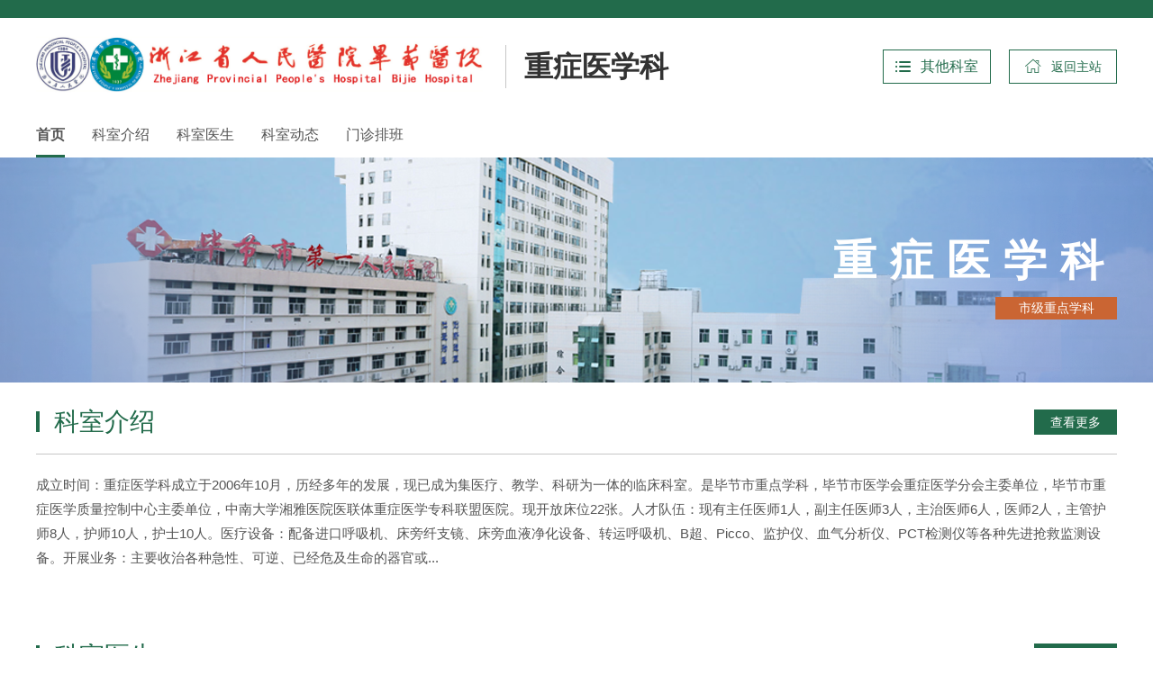

--- FILE ---
content_type: text/html
request_url: http://www.bjhospital.net/departments_zzyxka0/
body_size: 7257
content:
<!DOCTYPE html>
<html lang="zh" class="no-js">
  <head>
    <meta charset="UTF-8">
    <meta http-equiv="X-UA-Compatible" content="IE=Edge">
    <meta name="viewport" content="width=1280">
    <meta name="author" content="Ruifox.Inc" />
    <meta name="keywords" content="浙江省人民医院毕节医院,毕节市第一人民医院,毕节医院,毕节人民医院,毕节三甲医院,贵州省三甲医院,科室介绍,重症医学科">
    <meta name="description" content="成立时间：重症医学科成立于2006年10月，历经多年的发展，现已成为集医疗、教学、科研为一体的临床科室。是毕节市重点学科，毕节市医学会重症医学分会主委单位，...">
    <title>重症医学科-科室介绍-浙江省人民医院毕节医院（毕节市第一人民医院）【官方网站】</title>
    <link rel="shortcut icon" href="http://static.bjhospital.net/images/favicon.ico" type="image/x-icon">
    <link rel="stylesheet" href="http://static.bjhospital.net/css/styles.css">
        <script>
      var html=document.getElementsByTagName("html")[0],domain="http://www.bjhospital.net";
      html.setAttribute("class",html.className.replace(/no-js/,''));
    </script>
    <!--[if lt IE 9]>
    <script src="http://static.bjhospital.net/js/html5.js"></script>
    <script src="http://static.bjhospital.net/js/respond.min.js"></script>
    <![endif]-->
  </head>
  <!--[if lt IE 9]><body class="ie subweb"><![endif]-->
  <!--[if !(IE 7) | !(IE 8)]><!-->
  <body>
  <!--<![endif]-->
<header class="header" id="header">
    <div class="logo-row">
        <div class="dmheader layout clearfix">
            <h1 class="logo fl">
                <a href="http://www.bjhospital.net" class="hide-text"><img src="http://static.bjhospital.net/images/logo.jpg" alt="" /></a>
            </h1>
            <div class="dm-name fl clearfix">
                <span class="fl">重症医学科</span>
                                                <!--  -->
                                            </div>
            <div class="search-back fr clearfix">
                <div class="fl"><div class="go-other" id="go-other">
    <a class="other-bar" href="http://www.bjhospital.net/departments/"><i class="iconfont">&#xe613;</i><small>其他科室</small></a>
    <div class="department-menu tabs">
                                    <div class="tab-tit">
                                                    <span  class="cur"><a href="javascript:;">手术科室</a></span>
                                                    <span ><a href="javascript:;">非手术科室</a></span>
                                                    <span ><a href="javascript:;">医技科室</a></span>
                            </div>
            <ul class="tab-con">
                                                    <li>
                                                                    <a href="http://www.bjhospital.net/departments_xxgnka0/" >心血管内科</a>
                                                                    <a href="http://www.bjhospital.net/departments_mzksssa0/" >麻醉科</a>
                                                                    <a href="http://www.bjhospital.net/departments_xxxgwka0/" >心胸外科</a>
                                                                    <a href="http://www.bjhospital.net/departments_kqka0/" >口腔科</a>
                                                                    <a href="http://www.bjhospital.net/departments_yankea0/" >眼科</a>
                                                                    <a href="http://www.bjhospital.net/departments_erbihoukea0/" >耳鼻咽喉头颈科</a>
                                                                    <a href="http://www.bjhospital.net/departments_pifukea0/" >皮肤科（医学美容科）</a>
                                                                    <a href="http://www.bjhospital.net/departments_ttkfka0/" >疼痛、康复医学科</a>
                                                                    <a href="http://www.bjhospital.net/departments_mnwka0/" >泌尿外科</a>
                                                                    <a href="http://www.bjhospital.net/departments_sszxwka0/" >烧伤整形外科</a>
                                                                    <a href="http://www.bjhospital.net/departments_fukea0/" >妇科</a>
                                                                    <a href="http://www.bjhospital.net/departments_chanke/" >产科</a>
                                                                    <a href="http://www.bjhospital.net/departments_jzwk/" >脊柱脊髓外科</a>
                                                                    <a href="http://www.bjhospital.net/departments_jzxrxwk/" >甲状腺乳腺外科</a>
                                                                    <a href="http://www.bjhospital.net/departments_gwkebqa0/" >关节外科与运动医学科</a>
                                                                    <a href="http://www.bjhospital.net/departments_xewk/" >小儿外科</a>
                                                                    <a href="http://www.bjhospital.net/departments_gwkybqa0/" >创伤科</a>
                                                                    <a href="http://www.bjhospital.net/departments_sjwkybqa0/" >神经外科</a>
                                                                    <a href="http://www.bjhospital.net/departments_ptwkybqa0/" >胃肠外科</a>
                                                                    <a href="http://www.bjhospital.net/departments_ptwkebqa0/" >肝胆胰外科</a>
                                                                    <a href="http://www.bjhospital.net/departments_gck/" >肛肠科</a>
                                                                    <a href="http://www.bjhospital.net/departments_szyxzxa0/" >生殖医学中心</a>
                                                                    <a href="http://www.bjhospital.net/departments_xgwk/" >血管外科</a>
                                                                    <a href="http://www.bjhospital.net/departments_ttk/" >疼痛科</a>
                                        </li>
                                                    <li>
                                                                    <a href="http://www.bjhospital.net/departments_jktjka0/" >健康体检科</a>
                                                                    <a href="http://www.bjhospital.net/departments_lcyyk/" >临床营养科</a>
                                                                    <a href="http://www.bjhospital.net/departments_etzzyxka0/" >儿童重症医学科</a>
                                                                    <a href="http://www.bjhospital.net/departments_ganrankea0/" >传染科（感染性疾病科）</a>
                                                                    <a href="http://www.bjhospital.net/departments_zlka0/" >肿瘤内科（放疗科）</a>
                                                                    <a href="http://www.bjhospital.net/departments_zxyjhka0/" >全科医学科</a>
                                                                    <a href="http://www.bjhospital.net/departments_sjnka0/" >神经内科</a>
                                                                    <a href="http://www.bjhospital.net/departments_lnbgbka0/" >老年病科</a>
                                                                    <a href="http://www.bjhospital.net/departments_zjllkfka0/" >针灸理疗科</a>
                                                                    <a href="http://www.bjhospital.net/departments_zhongyikea0/" >中医科</a>
                                                                    <a href="http://www.bjhospital.net/departments_xseka0/" >新生儿科</a>
                                                                    <a href="http://www.bjhospital.net/departments_eksbqa0/" >儿内三科（小儿心脏、感染、血液内科）</a>
                                                                    <a href="http://www.bjhospital.net/departments_ekebqa0/" >儿内二科（小儿呼吸、神经内科）</a>
                                                                    <a href="http://www.bjhospital.net/departments_ekybqa0/" >儿内一科（小儿消化、内分泌、肾内、儿童保健内科）</a>
                                                                    <a href="http://www.bjhospital.net/departments_zzyxka0/" >重症医学科</a>
                                                                    <a href="http://www.bjhospital.net/departments_sbfsa0/" >肾内科、风湿免疫科</a>
                                                                    <a href="http://www.bjhospital.net/departments_xhnka0/" >消化内科</a>
                                                                    <a href="http://www.bjhospital.net/departments_hxywzzyxka0/" >呼吸与危重症医学科</a>
                                                                    <a href="http://www.bjhospital.net/departments_nfmka0/" >内分泌科</a>
                                                                    <a href="http://www.bjhospital.net/departments_jznk/" >急诊内科</a>
                                                                    <a href="http://www.bjhospital.net/departments_jzwk/" >急诊外科</a>
                                                                    <a href="http://www.bjhospital.net/departments_jzek/" >急诊儿科</a>
                                                                    <a href="http://www.bjhospital.net/departments_kfyxk/" >康复医学科</a>
                                                                    <a href="http://www.bjhospital.net/departments_xynk/" >血液内科</a>
                                        </li>
                                                    <li>
                                                                    <a href="http://www.bjhospital.net/departments_jyyxka0/" >医学检验科</a>
                                                                    <a href="http://www.bjhospital.net/departments_yaojikea0/" >药学部</a>
                                                                    <a href="http://www.bjhospital.net/departments_heyixueke/" >核医学科</a>
                                                                    <a href="http://www.bjhospital.net/departments_binglikea0/" >病案科</a>
                                                                    <a href="http://www.bjhospital.net/departments_fangshekea0/" >放射科</a>
                                                                    <a href="http://www.bjhospital.net/departments_fskjsz/" >放射科（技术组）</a>
                                                                    <a href="http://www.bjhospital.net/departments_fskzdz/" >放射科（诊断组）</a>
                                                                    <a href="http://www.bjhospital.net/departments_fccska0/" >超声医学科</a>
                                                                    <a href="http://www.bjhospital.net/departments_xzjrcs/" >超声医学科（心脏、介入超声）</a>
                                                                    <a href="http://www.bjhospital.net/departments_fbqbxgcs/" >超声医学科（腹部、浅表、血管超声）</a>
                                                                    <a href="http://www.bjhospital.net/departments_fccs/" >超声医学科（妇产超声）</a>
                                                                    <a href="http://www.bjhospital.net/departments_shuxuekea0/" >输血科</a>
                                                                    <a href="http://www.bjhospital.net/departments_binglike/" >病理科</a>
                                        </li>
                            </ul>
            </div>
</div>
</div>
                <a class="back-bar fl" href="http://www.bjhospital.net" >
                    <i class="iconfont">&#xe70a;</i>
                    <u>返回主站</u>
                </a>
            </div>
        </div>
    </div>
    <nav class="nav main-nav" id="nav">
        <div class="layout clearfix">
            <ul class="dm-second-list clearfix fl">
                                    <li  class="cur"><a href="http://www.bjhospital.net/departments_zzyxka0/">首页</a></li>
                                                    <li >
                        <a href="http://www.bjhospital.net/departments_zzyxka0_ksjs/">科室介绍</a>
                    </li>
                                    <li >
                        <a href="http://www.bjhospital.net/departments_zzyxka0_ksys/">科室医生</a>
                    </li>
                                    <li >
                        <a href="http://www.bjhospital.net/departments_zzyxka0_ksdt/">科室动态</a>
                    </li>
                                    <li >
                        <a href="http://www.bjhospital.net/departments_zzyxka0_mzpb/">门诊排班</a>
                    </li>
                            </ul>
        </div>
    </nav>
</header>
<div class="dm-second-banner">
    <div class="banner-bg" style="background-image: url(http://static.bjhospital.net/images/secondnav-bg.png);">
        <div class="layout">
            <div class="dmtit">
                <h3><a>重症医学科</a></h3>
                                <span class="dm-point fr">
                                                                                                                                                                            <u class="u2">市级重点学科</u>                                                                                                    </span>
            </div>
        </div>
    </div>
</div><div class="department-container">
    <!-- 子栏目分组 -->
                        <!-- 简介-单页 -->
            <div class="depart-inner-row  even">
                <div class="layout">
                    <div class="list-item dm-introduction ">
                                                <h2 class="depart-cat-tit clearfix">
                            <a class="fl" href="http://www.bjhospital.net/departments_zzyxka0_ksjs/">科室介绍</a>
                            <a class="fr" href="http://www.bjhospital.net/departments_zzyxka0_ksjs/">查看更多</a>
                        </h2>
                        <div class="list-content clearfix">
                            <div class="intro-txt">
                                                                                                                                        <p>成立时间：重症医学科成立于2006年10月，历经多年的发展，现已成为集医疗、教学、科研为一体的临床科室。是毕节市重点学科，毕节市医学会重症医学分会主委单位，毕节市重症医学质量控制中心主委单位，中南大学湘雅医院医联体重症医学专科联盟医院。现开放床位22张。人才队伍：现有主任医师1人，副主任医师3人，主治医师6人，医师2人，主管护师8人，护师10人，护士10人。医疗设备：配备进口呼吸机、床旁纤支镜、床旁血液净化设备、转运呼吸机、B超、Picco、监护仪、血气分析仪、PCT检测仪等各种先进抢救监测设备。开展业务：主要收治各种急性、可逆、已经危及生命的器官或...</p>
                                                                                                </div>
                        </div>
                    </div>
                </div>
            </div>
        <!-- 列表 -->
                                <div class="depart-inner-row  odd">
                <div class="layout">
                    <div class="list-item doc-over">
                        <h2 class="depart-cat-tit clearfix">
                            <a class="fl" href="http://www.bjhospital.net/departments_zzyxka0_ksys/">科室医生</a>
                            <a class="fr" href="http://www.bjhospital.net/departments_zzyxka0_ksys/">查看更多</a>
                        </h2>
                        <div class="list-content">
                            <div class="dm-experts-boxer slider clearfix">
                                                                                                                                                                        <div class="expert-info">
                                        <a class="doc-img" href="/departments_zzyxka0_ksys/2024/9wdLWvbj.html">
                                            <span><img src="http://upload.bjhospital.net/2025/0421/thumb_110_110_20250421040219755.jpg" alt=""></span>
                                            <div class="doc-tit">胡秀平</div>
                                        </a>
                                        <div class="doc-dm">
                                            <a>科室：</a>
                                                                                        <a href="http://www.bjhospital.net/departments_zzyxka0/" target="_blank">重症医学科</a>
                                                                                    </div>
                                    </div>
                                                                        <div class="expert-info">
                                        <a class="doc-img" href="/departments_zzyxka0_ksys/2024/y1aK98dQ.html">
                                            <span><img src="http://upload.bjhospital.net/2024/0604/thumb_110_110_20240604043601639.jpg" alt=""></span>
                                            <div class="doc-tit">魏成义</div>
                                        </a>
                                        <div class="doc-dm">
                                            <a>科室：</a>
                                                                                        <a href="http://www.bjhospital.net/departments_zzyxka0/" target="_blank">重症医学科</a>
                                                                                    </div>
                                    </div>
                                                                        <div class="expert-info">
                                        <a class="doc-img" href="/departments_zzyxka0_ksys/2024/YQdJWyeO.html">
                                            <span><img src="http://upload.bjhospital.net/2025/0806/thumb_110_110_20250806111228158.jpg" alt=""></span>
                                            <div class="doc-tit">吉丹丹</div>
                                        </a>
                                        <div class="doc-dm">
                                            <a>科室：</a>
                                                                                        <a href="http://www.bjhospital.net/departments_zzyxka0/" target="_blank">重症医学科</a>
                                                                                    </div>
                                    </div>
                                                                        <div class="expert-info">
                                        <a class="doc-img" href="/departments_zzyxka0_ksys/2024/YRdGW5dD.html">
                                            <span><img src="http://upload.bjhospital.net/2024/0604/thumb_110_110_20240604043443589.jpg" alt=""></span>
                                            <div class="doc-tit">高原斌 </div>
                                        </a>
                                        <div class="doc-dm">
                                            <a>科室：</a>
                                                                                        <a href="http://www.bjhospital.net/departments_zzyxka0/" target="_blank">重症医学科</a>
                                                                                    </div>
                                    </div>
                                                                        <div class="expert-info">
                                        <a class="doc-img" href="/departments_zzyxka0_ksys/2024/4oeEWlb0.html">
                                            <span><img src="http://upload.bjhospital.net/2024/0604/thumb_110_110_20240604043415279.jpg" alt=""></span>
                                            <div class="doc-tit">游贤超 </div>
                                        </a>
                                        <div class="doc-dm">
                                            <a>科室：</a>
                                                                                        <a href="http://www.bjhospital.net/departments_zzyxka0/" target="_blank">重症医学科</a>
                                                                                    </div>
                                    </div>
                                                                        <div class="expert-info">
                                        <a class="doc-img" href="/departments_zzyxka0_ksys/2024/BDbDWkal.html">
                                            <span><img src="http://upload.bjhospital.net/2024/0604/thumb_110_110_20240604043332353.jpg" alt=""></span>
                                            <div class="doc-tit">周兆丰</div>
                                        </a>
                                        <div class="doc-dm">
                                            <a>科室：</a>
                                                                                        <a href="http://www.bjhospital.net/departments_zzyxka0/" target="_blank">重症医学科</a>
                                                                                    </div>
                                    </div>
                                                                        <div class="expert-info">
                                        <a class="doc-img" href="/departments_zzyxka0_ksys/2024/46dB9ob7.html">
                                            <span><img src="http://upload.bjhospital.net/2024/0604/thumb_110_110_20240604043307564.jpg" alt=""></span>
                                            <div class="doc-tit">陈春华</div>
                                        </a>
                                        <div class="doc-dm">
                                            <a>科室：</a>
                                                                                        <a href="http://www.bjhospital.net/departments_zzyxka0/" target="_blank">重症医学科</a>
                                                                                    </div>
                                    </div>
                                                                        <div class="expert-info">
                                        <a class="doc-img" href="/departments_zzyxka0_ksys/2024/w9aAWjdv.html">
                                            <span><img src="http://upload.bjhospital.net/2024/0604/thumb_110_110_20240604043229267.jpg" alt=""></span>
                                            <div class="doc-tit">周旭</div>
                                        </a>
                                        <div class="doc-dm">
                                            <a>科室：</a>
                                                                                        <a href="http://www.bjhospital.net/departments_zzyxka0/" target="_blank">重症医学科</a>
                                                                                    </div>
                                    </div>
                                                                        <div class="expert-info">
                                        <a class="doc-img" href="/departments_zzyxka0_ksys/2024/xkazQ2eJ.html">
                                            <span><img src="http://upload.bjhospital.net/2024/0604/thumb_110_110_20240604043154477.jpg" alt=""></span>
                                            <div class="doc-tit">田正江</div>
                                        </a>
                                        <div class="doc-dm">
                                            <a>科室：</a>
                                                                                        <a href="http://www.bjhospital.net/departments_zzyxka0/" target="_blank">重症医学科</a>
                                                                                    </div>
                                    </div>
                                                                        <div class="expert-info">
                                        <a class="doc-img" href="/departments_zzyxka0_ksys/2024/zPdy7RaQ.html">
                                            <span><img src="http://upload.bjhospital.net/2024/0604/thumb_110_110_20240604043112618.jpg" alt=""></span>
                                            <div class="doc-tit">常卫东</div>
                                        </a>
                                        <div class="doc-dm">
                                            <a>科室：</a>
                                                                                        <a href="http://www.bjhospital.net/departments_zzyxka0/" target="_blank">重症医学科</a>
                                                                                    </div>
                                    </div>
                                                                        <div class="expert-info">
                                        <a class="doc-img" href="/departments_zzyxka0_ksys/2024/X7ax8Pay.html">
                                            <span><img src="http://upload.bjhospital.net/2024/0604/thumb_110_110_20240604043011570.jpg" alt=""></span>
                                            <div class="doc-tit">刘发富</div>
                                        </a>
                                        <div class="doc-dm">
                                            <a>科室：</a>
                                                                                        <a href="http://www.bjhospital.net/departments_zzyxka0/" target="_blank">重症医学科</a>
                                                                                    </div>
                                    </div>
                                                                        <div class="expert-info">
                                        <a class="doc-img" href="/departments_zzyxka0_ksys/2024/LDdw2Xb1.html">
                                            <span><img src="http://upload.bjhospital.net/2024/0604/thumb_110_110_20240604042953344.jpg" alt=""></span>
                                            <div class="doc-tit">谭艳</div>
                                        </a>
                                        <div class="doc-dm">
                                            <a>科室：</a>
                                                                                        <a href="http://www.bjhospital.net/departments_zzyxka0/" target="_blank">重症医学科</a>
                                                                                    </div>
                                    </div>
                                                                                                                                </div>
                        </div>
                    </div>
                </div>
            </div>
        <!-- 图片列表 -->
                            <!-- 奇数列表栏目 -->
            <div class="depart-inner-row  even">
                <div class="layout">
                    <div class="list-item">
                        <h2 class="depart-cat-tit clearfix">
                            <a class="fl" href="http://www.bjhospital.net/departments_zzyxka0_ksdt/">科室动态</a>
                            <a class="fr" href="http://www.bjhospital.net/departments_zzyxka0_ksdt/">查看更多</a>
                        </h2>
                        <div class="list-content news-withdate">
                                                                        <div class="text-center nodata"><i class="iconfont">&#xe642;</i><span>暂无信息</span></div>
                                                                        </div>
                    </div>
                </div>
            </div>
        <!-- 医生 -->
                                                                                        <!-- 公告列表 -->
            </div>
<!-- footer -->
<footer class="footer" id="footer">
    <!-- friend-link -->
    <div class="link-box">
        <div class="quick-friend layout clearfix">
                        <div class="quick-left fl clearfix">
                                                        <a href="http://www.bjhospital.net/into_hos/">关于我们</a>
                                                                            <a href="http://www.bjhospital.net/sitemap/">网站地图</a>
                                                                            <a href="http://www.bjhospital.net/lawer/">法律责任</a>
                                                                            <a href="http://www.bjhospital.net/suggestion/">意见建议</a>
                                                </div>
            <ul class="friend-links fr clearfix">
                                                                <li>
                    <a href="javascript:;"><small>友情链接</small><i class="iconfont">&#xe635;</i></a>
                                    </li>
                                            </ul>
        </div>
    </div>
        <div class="footer-wrap layout clearfix">
        <div class="footer-icp fl">
            <a class="si" href="http://bszs.conac.cn/sitename?method=show&id=" target="_blank">
                <img src="http://static.bjhospital.net/images/qualification.png" alt="事业单位">
            </a>
        </div>
        <div class="footer-information-one fl clearfix">
            <!-- <dl class="clearfix">
                <dt>急救热线：</dt>
                <dd>
                    <strong>0857-8294173 &emsp;0857-120</strong>
                </dd>
            </dl> -->
            <dl class="clearfix">
                <dt>医院电话：</dt>
                <dd>
                    <strong>0857-8294072</strong>
                </dd>
            </dl>
            <dl class="clearfix">
                <dt>投诉电话：</dt>
                <dd>
                    <strong>0857-8294042</strong><u>（行政班）</u>
                </dd>
            </dl>
            <dl class="clearfix">
                <dt>投诉电话：</dt>
                <dd>
                    <strong>0857-8294022</strong><u>（非行政班）</u>
                </dd>
            </dl>
        </div>
        <div class="footer-information-two fl">
            <dl class="clearfix">
                <dt>地址：</dt>
                <dd><a href="http://www.bjhospital.net/guide_contact/"><u>贵州省毕节市七星关区广惠路112号</u> <i class="iconfont">&#xe64f;</i></a></dd>
            </dl>
            <!-- <dl class="clearfix">
                <dt>邮箱：</dt>
                <dd>bjsdyrmyy@163.com</dd>
            </dl> -->
            <dl class="clearfix">
                <dt>邮编：</dt>
                <dd>551700</dd>
            </dl>
            <dl class="clearfix">
                <dt>
                    <div class="share color-share">
                        <a href="javascript:;" class="jiathis_button_weixin" title="分享到微信"><i class="iconfont">&#xe61b;</i></a>
                        <a href="javascript:;" class="jiathis_button_tsina" title="分享到新浪微博"><i class="iconfont">&#xe616;</i></a>
                        <a href="javascript:;" class="jiathis_button_qzone" title="分享到QQ空间"><i class="iconfont">&#xe618;</i></a>
                    </div>
                </dt>
            </dl>
        </div>
    </div>
    <div class="site-information">
        <div class="layout">
            <span class="fl">
                <a href="http://www.beian.gov.cn/portal/registerSystemInfo?recordcode=" target="_blank"><img src="http://static.bjhospital.net/images/police.png" alt=""><u>黔公网安备号</u></a>
                <i><a href="https://beian.miit.gov.cn/" target="_blank">黔ICP备17003912号-1 </a></i>
            </span>
            <span class="fr">
                <a href="http://www.ruifox.com/" target="_blank">网站建设</a>：
                <a href="http://www.ruifox.com/" target="_blank">锐狐网络</a>
            </span>
        </div>
    </div>
</footer>
<!-- aside -->
<!-- <div class="aside" id="aside"> -->
    <!-- <a class="hot-line">
        <i class="iconfont">&#xe67f;</i><small>急救热线</small>
        <div class="line-wrap"><span>0857-120</span><span>0857-8294173</span></div>
    </a> -->
    <!-- <a class="hot-line" href="http://yinglie.chinamartyrs.gov.cn/21qm/#/home" target="_blank"><i class="iconfont">&#xe697;</i><small>守护·2021清明祭英烈</small></a> -->
    <!-- <small class="hot-line" href="mailto:bjsdyr"><i class="iconfont">&#xe809;</i><small>院长信箱</small></a>
    <a class="weixin">
        <i class="iconfont">&#xe6bb;</i>
        <div class="img-wrap">
            <img src="http://static.bjhospital.net/images/weixingz.jpg" alt="微信服务号">
            <span>微信服务号</span>
            <img src="http://static.bjhospital.net/images/weixinyue.jpg" alt="微信订阅号">
            <span>微信订阅号</span>
        </div>
    </a> -->
    <!-- <a class="top-back" ><i class="iconfont">&#xe621;</i></a>
</div> -->
<!-- login-dialog -->
<div class="login-dialog" id="login-dialog">
    <div class="login-pop" id="login-pop">
        <div class="pop-tit clearfix">
            <a class="cur" href="javascript:;">微信扫码登录</a>
            <a href="javascript:;">账号密码登录</a>
        </div>
        <a class="close iconfont" href="javascript:;">&#xe615;</a>
        <div class="alert alert-error hidden"></div>
        <div class="login-form">
            <div class="tab-pannel">
                <img class="login-qr" id="login-qr" src="http://static.bjhospital.net/images/transparent.gif" alt="微信扫码登录" data-url="/member/public_login/" />
                <p class="text-center">
                    请使用微信扫描二维码登录 | <a href="javascript:;" class="refresh-login">刷新二维码</a>
                </p>
            </div>
            <div class="tab-pannel">
                <form id="login-form" action="/member/public_login/" method="post">
                    <p><input class="login-input" type="text" name="username" autocomplete="new-password" placeholder="手机号" /></p>
                    <p><input class="login-input" type="password" name="password" autocomplete="new-password"
                            placeholder="密码" /></p>
                    <p><button class="btn" type="submit">登录</button></p>
                </form>
                <p class="text-center">
                    <a href="/member/public_forget/" target="_blank">忘记密码？</a> | 没有帐号？<a href="/member/public_register/"
                        target="_blank">立即注册</a>
                </p>
            </div>
        </div>
            </div>
</div>
<script src="http://static.bjhospital.net/js/jquery-1.12.4.min.js"></script>
<script src="http://static.bjhospital.net/js/jquery.plugin.min.js"></script>
<script src="http://static.bjhospital.net/js/jquery-main.js"></script>
<script src="http://static.bjhospital.net/js/slick.min.js"></script>
<script src="http://static.bjhospital.net/js/jquery.cookie.js"></script>
<script src="http://static.bjhospital.net/js/wow.min.js"></script>
<!--[if !IE]>
<script src="http://static.bjhospital.net/js/smoothscroll.min.js"></script>
<![endif]-->    <script type="text/javascript">
        //<![CDATA[
        if ($("#index-slide li").length > 1) {
            $("#index-slide").unslider({
                dots: true
            });
        }
        // 专家介绍
        $(".dm-experts-boxer").slick({
            autoplay: true,
            slidesToShow: 5,
            slidesToScroll: 5,
            dots: false,
            autoplaySpeed: 5000,
            arrows: false,
            // prevArrow: '<span href="javascript:;" class="prev iconfont">&#xe65a;</span>',
            // nextArrow: '<span href="javascript:;" class="next iconfont">&#xe659;</span>'
        });
        $(".dynamic-slider").slick({
            autoplay: true,
            arrows: false,
            slidesToShow: 4,
            slidesToScroll: 4,
            dots: true,
            autoplaySpeed: 10000
        });
        //]]>
    </script>
<script src="//api.my120.org/jiathis2baidu.js"></script>
<script>
    $("#nav-area-tabs .tabs").each(function () {
        $(this).myTabs({
            tab_tit: ".letter-tit li",
            tab_con: ".letter-pannel li"
        });
    });
    // 科室设置
    $(".tabs").each(function () {
        $(this).myTabs({
            tab_tit: ".tab-tit span",
            tab_con: ".tab-con li"
        });
    });
    // goBack
    var topBack = $(".top-back");
    topBack.click(function () {
        $('body,html').animate({
            scrollTop: 0
        }, 1500);
        return false;
    });
    // 科室搜索
    var searchs= $('.search-box'),searchBox = $('.dm-search',searchs),searchBar = $('.search-bar',searchs);
    searchBar.click(function(e){
        if(searchBox.is(".open")){
            searchBox.removeClass('open');
        }else{
            searchBox.addClass('open');
        }
        // searchBox.is(":visible")?searchBox.hide():searchBox.show();
        if(searchBar.is(".open")){
            $(this).removeClass('open');
        }else{
            $(this).addClass('open');
        }
        $("input.keyword").focus();
        e.stopPropagation();
    });
    searchBox.click(function(e){e.stopPropagation();})
    $(document).click(function(){
        // searchBox.hide();
        searchBox.removeClass('open');
        if(searchBar.is(".open")){
            searchBar.removeClass('open');
        }
    });
    // 滚动后固定头部
    $(function() {
		$(window).scroll(function() {
			if($(document).scrollTop() >= 200) {
				$(".nav").addClass("headerfixed");
			} else {
				$(".nav").removeClass("headerfixed");
			}
		})
	})
    //百度统计
    var _hmt = _hmt || [];
    (function () {
        var hm = document.createElement("script");
        hm.src = "https://hm.baidu.com/hm.js?febaf83e1cb02f7e9369dec98daef3b5";
        var s = document.getElementsByTagName("script")[0];
        s.parentNode.insertBefore(hm, s);
    })();
</script>
</body>

</html>

--- FILE ---
content_type: text/html; charset=utf-8
request_url: http://www.bjhospital.net/op/authkey/
body_size: 354
content:
{"result":true,"authkey":"-----BEGIN PUBLIC KEY-----\nMIGfMA0GCSqGSIb3DQEBAQUAA4GNADCBiQKBgQDtRWvYyFGb58P0jjp+T5Qp9agG\n51vZCcAefZqh89lPfyujuKrM1\/LOajzMsIPQshXBgJuDNy6yJADRutfiPc\/6BJ77\niBT1aOMaOAe6A7hKtZhRMvBnGFNornQxdDfQKiygv+nECyAzYjpQw7ET3pxs\/XuL\nnT0fU76TWHs7qjchjwIDAQAB\n-----END PUBLIC KEY-----\n"}

--- FILE ---
content_type: text/css
request_url: http://static.bjhospital.net/css/styles.css
body_size: 53895
content:
html,
body,
h1,
h2,
h3,
h4,
h5,
h6,
div,
dl,
dt,
dd,
ul,
ol,
li,
p,
blockquote,
pre,
hr,
figure,
table,
caption,
th,
td,
form,
fieldset,
legend,
input,
select,
button,
textarea,
menu {
    margin: 0;
    padding: 0
}

header,
footer,
section,
article,
aside,
nav,
hgroup,
address,
figure,
figcaption,
menu,
details {
    display: block
}

table {
    border-collapse: collapse;
    border-spacing: 0
}

caption,
th {
    text-align: left;
    font-weight: normal
}

html,
body,
fieldset,
img,
iframe,
abbr {
    border: 0
}

i,
cite,
em,
var,
address,
dfn {
    font-style: normal
}

[hidefocus],
summary {
    outline: 0
}

li {
    list-style: none
}

h1,
h2,
h3,
h4,
h5,
h6,
small {
    font-size: 100%
}

sup,
sub {
    font-size: 40%
}

pre,
code,
kbd,
samp {
    font-family: inherit
}

q:before,
q:after {
    content: none
}

p {
    margin: 0 0 9px
}

textarea {
    overflow: auto;
    resize: none
}

label,
summary {
    cursor: default
}

a,
button {
    cursor: pointer
}

h1,
h2,
h3,
h4,
h5,
h6,
em,
strong,
b {
    font-weight: bold
}

del,
ins,
u,
s,
a,
a:hover {
    text-decoration: none
}

body,
textarea,
input,
button,
select,
keygen,
legend {
    font: 14px/1.8 "Microsoft YaHei UI", "Microsoft YaHei", Arial, SimSun, "Segoe UI", Tahoma, Helvetica, sans-serif;
    outline: 0
}

body {
    background-color: #fff;
    color: #555
}

a {
    color: #555;
    outline: none
}

a:hover {
    color: #2E9265;
    text-decoration: none
}

@-webkit-keyframes popFadeIn {
    from {
        opacity: 0;
        -webkit-transform: translate3d(0, 10%, 0);
        -ms-transform: translate3d(0, 10%, 0);
        transform: translate3d(0, 10%, 0)
    }

    to {
        opacity: 1;
        -webkit-transform: translate3d(0, 0, 0);
        -ms-transform: translate3d(0, 0, 0);
        transform: translate3d(0, 0, 0)
    }
}

@keyframes popFadeIn {
    from {
        opacity: 0;
        -webkit-transform: translate3d(0, 10%, 0);
        -ms-transform: translate3d(0, 10%, 0);
        transform: translate3d(0, 10%, 0)
    }

    to {
        opacity: 1;
        -webkit-transform: translate3d(0, 0, 0);
        -ms-transform: translate3d(0, 0, 0);
        transform: translate3d(0, 0, 0)
    }
}

@keyframes popFadeUp {
    from {
        opacity: 1;
        -webkit-transform: translate3d(0, 0, 0);
        -ms-transform: translate3d(0, 0, 0);
        transform: translate3d(0, 0, 0)
    }

    50% {
        opacity: .5;
        -webkit-transform: translate3d(0, 10%, 0);
        -ms-transform: translate3d(0, 10%, 0);
        transform: translate3d(0, 10%, 0)
    }

    to {
        opacity: 1;
        -webkit-transform: translate3d(0, 0, 0);
        -ms-transform: translate3d(0, 0, 0);
        transform: translate3d(0, 0, 0)
    }
}

@keyframes serFadeIn {
    from {
        opacity: 0;
        -webkit-transform: translate3d(0, -40px, 0);
        -ms-transform: translate3d(0, -40px, 0);
        transform: translate3d(0, -40px, 0)
    }

    to {
        opacity: 1;
        -webkit-transform: translate3d(0, 0, 0);
        -ms-transform: translate3d(0, 0, 0);
        transform: translate3d(0, 0, 0)
    }
}

@keyframes pull {
    from {
        opacity: 0;
        -webkit-transform: translate3d(0, 0, 0);
        -ms-transform: translate3d(0, 0, 0);
        transform: translate3d(0, 0, 0)
    }

    to {
        opacity: 1;
        -webkit-transform: translate3d(0, 20px 0);
        -ms-transform: translate3d(0, 20px, 0);
        transform: translate3d(0, 20px, 0)
    }
}

@keyframes tan {
    0% {
        transform: scaleY(1.11)
    }

    10% {
        transform: scaleY(1.1)
    }

    20% {
        transform: scaleY(1.09)
    }

    30% {
        transform: scaleY(1.1)
    }

    40% {
        transform: scaleY(1.11)
    }

    50% {
        transform: scaleY(1.1)
    }

    60% {
        transform: scaleY(1.09)
    }

    70% {
        transform: scaleY(1.1)
    }

    80% {
        transform: scaleY(1.11)
    }

    90% {
        transform: scaleY(1.1)
    }

    100% {
        transform: scaleY(1.09)
    }
}

@keyframes rights {
    from {
        transform: translate(-30px)
    }

    to {
        transform: translate(0px)
    }
}

@keyframes rubberBand {
    from {
        transform: scale3d(1, 1, 1)
    }

    30% {
        transform: scale3d(1.25, 0.75, 1)
    }

    40% {
        transform: scale3d(0.75, 1.25, 1)
    }

    50% {
        transform: scale3d(1.15, 0.85, 1)
    }

    65% {
        transform: scale3d(0.95, 1.05, 1)
    }

    75% {
        transform: scale3d(1.05, 0.95, 1)
    }

    to {
        transform: scale3d(1, 1, 1)
    }
}

@-webkit-keyframes flipInX {
    from {
        -webkit-transform: perspective(400px) rotate3d(1, 0, 0, 90deg);
        transform: perspective(400px) rotate3d(1, 0, 0, 90deg);
        -webkit-animation-timing-function: ease-in;
        animation-timing-function: ease-in;
        opacity: 0
    }

    40% {
        -webkit-transform: perspective(400px) rotate3d(1, 0, 0, -20deg);
        transform: perspective(400px) rotate3d(1, 0, 0, -20deg);
        -webkit-animation-timing-function: ease-in;
        animation-timing-function: ease-in
    }

    60% {
        -webkit-transform: perspective(400px) rotate3d(1, 0, 0, 10deg);
        transform: perspective(400px) rotate3d(1, 0, 0, 10deg);
        opacity: 1
    }

    80% {
        -webkit-transform: perspective(400px) rotate3d(1, 0, 0, -5deg);
        transform: perspective(400px) rotate3d(1, 0, 0, -5deg)
    }

    to {
        -webkit-transform: perspective(400px);
        transform: perspective(400px)
    }
}

@keyframes flipInX {
    from {
        -webkit-transform: perspective(400px) rotate3d(1, 0, 0, 90deg);
        transform: perspective(400px) rotate3d(1, 0, 0, 90deg);
        -webkit-animation-timing-function: ease-in;
        animation-timing-function: ease-in;
        opacity: 0
    }

    40% {
        -webkit-transform: perspective(400px) rotate3d(1, 0, 0, -20deg);
        transform: perspective(400px) rotate3d(1, 0, 0, -20deg);
        -webkit-animation-timing-function: ease-in;
        animation-timing-function: ease-in
    }

    60% {
        -webkit-transform: perspective(400px) rotate3d(1, 0, 0, 10deg);
        transform: perspective(400px) rotate3d(1, 0, 0, 10deg);
        opacity: 1
    }

    80% {
        -webkit-transform: perspective(400px) rotate3d(1, 0, 0, -5deg);
        transform: perspective(400px) rotate3d(1, 0, 0, -5deg)
    }

    to {
        -webkit-transform: perspective(400px);
        transform: perspective(400px)
    }
}

@-webkit-keyframes slideInLeft {
    from {
        -webkit-transform: translate3d(-100%, 0, 0);
        transform: translate3d(-100%, 0, 0);
        visibility: visible
    }

    to {
        -webkit-transform: translate3d(0, 0, 0);
        transform: translate3d(0, 0, 0)
    }
}

@keyframes slideInLeft {
    from {
        -webkit-transform: translate3d(-100%, 0, 0);
        transform: translate3d(-100%, 0, 0);
        visibility: visible
    }

    to {
        -webkit-transform: translate3d(0, 0, 0);
        transform: translate3d(0, 0, 0)
    }
}

@-webkit-keyframes slideInRight {
    from {
        -webkit-transform: translate3d(100%, 0, 0);
        transform: translate3d(100%, 0, 0);
        visibility: visible
    }

    to {
        -webkit-transform: translate3d(0, 0, 0);
        transform: translate3d(0, 0, 0)
    }
}

@keyframes slideInRight {
    from {
        -webkit-transform: translate3d(100%, 0, 0);
        transform: translate3d(100%, 0, 0);
        visibility: visible
    }

    to {
        -webkit-transform: translate3d(0, 0, 0);
        transform: translate3d(0, 0, 0)
    }
}

@-webkit-keyframes bounce {

    from,
    20%,
    53%,
    80%,
    to {
        -webkit-animation-timing-function: cubic-bezier(0.215, 0.61, 0.355, 1);
        animation-timing-function: cubic-bezier(0.215, 0.61, 0.355, 1);
        -webkit-transform: translate3d(0, 0, 0);
        transform: translate3d(0, 0, 0)
    }

    40%,
    43% {
        -webkit-animation-timing-function: cubic-bezier(0.755, 0.05, 0.855, 0.06);
        animation-timing-function: cubic-bezier(0.755, 0.05, 0.855, 0.06);
        -webkit-transform: translate3d(0, -10px, 0);
        transform: translate3d(0, -10px, 0)
    }

    70% {
        -webkit-animation-timing-function: cubic-bezier(0.755, 0.05, 0.855, 0.06);
        animation-timing-function: cubic-bezier(0.755, 0.05, 0.855, 0.06);
        -webkit-transform: translate3d(0, -5px, 0);
        transform: translate3d(0, -5px, 0)
    }

    90% {
        -webkit-transform: translate3d(0, -2px, 0);
        transform: translate3d(0, -2px, 0)
    }
}

@keyframes bounce {

    from,
    20%,
    53%,
    80%,
    to {
        -webkit-animation-timing-function: cubic-bezier(0.215, 0.61, 0.355, 1);
        animation-timing-function: cubic-bezier(0.215, 0.61, 0.355, 1);
        -webkit-transform: translate3d(0, 0, 0);
        transform: translate3d(0, 0, 0)
    }

    40%,
    43% {
        -webkit-animation-timing-function: cubic-bezier(0.755, 0.05, 0.855, 0.06);
        animation-timing-function: cubic-bezier(0.755, 0.05, 0.855, 0.06);
        -webkit-transform: translate3d(0, -10px, 0);
        transform: translate3d(0, -10px, 0)
    }

    70% {
        -webkit-animation-timing-function: cubic-bezier(0.755, 0.05, 0.855, 0.06);
        animation-timing-function: cubic-bezier(0.755, 0.05, 0.855, 0.06);
        -webkit-transform: translate3d(0, -5px, 0);
        transform: translate3d(0, -5px, 0)
    }

    90% {
        -webkit-transform: translate3d(0, -2px, 0);
        transform: translate3d(0, -2px, 0)
    }
}

.container {
    min-height: 500px;
    margin-top: 30px
}

.container-inner {
    min-height: 460px
}

.fl {
    float: left !important
}

.fr {
    float: right !important
}

.clearfix {
    *zoom: 1
}

.clearfix:before,
.clearfix:after {
    display: table;
    content: "";
    line-height: 0;
    font-size: 0;
    clear: both
}

.hide-text {
    font: 0/0 a;
    color: transparent;
    text-shadow: none;
    background-color: transparent;
    border: 0
}

.text-center {
    text-align: center
}

.text-left {
    text-align: left
}

.text-right {
    text-align: right
}

.btn {
    display: inline-block;
    border: none;
    text-align: center;
    background-color: #226b4b;
    color: #fff;
    min-height: 34px;
    line-height: 34px;
    padding: 0 15px;
    transition: all .5s;
    -webkit-transition: all .5s;
    -moz-transition: all .5s;
    -o-transition: all .5s
}

.btn:hover {
    background-color: #164430;
    color: #fff
}

.btn.white {
    background-color: #fff;
    color: #226b4b;
    border: 1px solid #ddd
}

.btn.white:hover {
    background-color: #226b4b;
    color: #fff;
    border: 1px solid #226b4b
}

.btn.disabled {
    background-color: #f1f1f1;
    border-color: #aaa;
    color: #aaa;
    cursor: default
}

.caret {
    display: inline-block;
    width: 0;
    height: 0;
    vertical-align: middle;
    border-top: 8px solid #000000;
    border-right: 8px solid transparent;
    border-left: 8px solid transparent;
    content: ""
}

.caret.up {
    border-top: none;
    border-bottom: 8px solid #ccc
}

.caret.down {
    border-top: 8px solid #ccc;
    border-bottom: none
}

.mt10 {
    margin-top: 10px
}

.mt15 {
    margin-top: 15px
}

.mt21 {
    margin-top: 21px
}

.mt25 {
    margin-top: 25px
}

.mt35 {
    margin-top: 35px
}

.mt40 {
    margin-top: 40px
}

.mb10 {
    margin-bottom: 10px
}

.mb15 {
    margin-bottom: 15px
}

.ml10 {
    margin-left: 10px
}

.ml15 {
    margin-left: 15px
}

.ml20 {
    margin-left: 20px
}

.mr10 {
    margin-right: 10px
}

.mr35 {
    margin-right: 35px
}

.pt10 {
    padding-top: 10px
}

.pt15 {
    padding-top: 15px
}

.pt25 {
    padding-top: 25px
}

.pt40 {
    padding-top: 40px
}

.alert {
    padding: 8px 35px 8px 14px;
    margin-bottom: 20px;
    text-shadow: 0 1px 0 rgba(255, 255, 255, 0.5);
    background-color: #fcf8e3;
    border: 1px solid #fbeed5;
    -webkit-border-radius: 4px;
    -moz-border-radius: 4px;
    border-radius: 4px
}

.alert {
    color: #c09853
}

.alert h4 {
    margin: 0;
    color: #c09853
}

.alert .close {
    position: relative;
    top: -2px;
    right: -21px;
    line-height: 20px
}

.alert-success {
    color: #468847;
    background-color: #dff0d8;
    border-color: #d6e9c6
}

.alert-success h4 {
    color: #468847
}

.alert-danger,
.alert-error {
    color: #b94a48;
    background-color: #f2dede;
    border-color: #eed3d7
}

.alert-danger h4,
.alert-error h4 {
    color: #b94a48
}

.alert-info {
    color: #3a87ad;
    background-color: #d9edf7;
    border-color: #bce8f1
}

.alert-info h4 {
    color: #3a87ad
}

.alert-block {
    padding-top: 14px;
    padding-bottom: 14px
}

.alert-block>p,
.alert-block>ul {
    margin-bottom: 0
}

.alert-block p+p {
    margin-top: 5px
}

input::-webkit-input-placeholder {
    line-height: normal
}

textarea,
input[type="text"],
input[type="number"],
input[type="password"],
input[type="search"] {
    padding: 12px 10px;
    line-height: 1;
    height: 18px;
    border: 1px solid #ddd;
    background-color: #fff;
    transition: border linear 0.2s, box-shadow linear 0.2s;
    vertical-align: middle
}

input[type="text"]:focus,
input[type="number"]:focus,
input[type="password"]:focus,
input[type="search"]:focus {
    border-color: #226b4b;
    outline: 0
}

select {
    border: 1px solid #ccc;
    vertical-align: middle;
    padding: 4px 10px;
    line-height: 1
}

input[readonly] {
    color: #999
}

input[disabled] {
    background-color: #f3f3f3
}

@font-face {
    font-family: "iconfont";
    src: url("font/iconfont.eot");
    src: url("font/iconfont.eot?#iefix") format("embedded-opentype"), url("font/iconfont.woff") format("woff"), url("font/iconfont.ttf") format("truetype"), url("font/iconfont.svg#iconfont") format("svg")
}

.iconfont {
    display: inline-block;
    font-family: "iconfont" !important;
    font-size: 16px;
    font-style: normal;
    -webkit-font-smoothing: antialiased;
    -moz-osx-font-smoothing: grayscale
}

.imagesLoaded li img {
    -webkit-transition: opacity 0.4s;
    -moz-transition: opacity 0.4s;
    -ms-transition: opacity 0.4s;
    transition: opacity 0.4s
}

.imagesLoaded .is-loading {
    background: url(../images/loading.gif) center no-repeat #000
}

.imagesLoaded .is-broken {
    background: url(../images/broken.png) center no-repeat #be3730
}

.imagesLoaded .is-loading img,
.imagesLoaded .is-broken img {
    opacity: 0;
    filter: alpha(opacity=0)
}

.layout {
    width: 1200px;
    margin-left: auto;
    margin-right: auto
}

.inline {
    display: inline
}

.block {
    display: block
}

.inline-block {
    display: inline-block;
    zoom: 1;
    *display: inline
}

.hidden {
    display: none
}

.slick-slider {
    position: relative;
    display: block;
    box-sizing: border-box;
    -webkit-user-select: none;
    -moz-user-select: none;
    -ms-user-select: none;
    user-select: none;
    -webkit-touch-callout: none;
    -khtml-user-select: none;
    -ms-touch-action: pan-y;
    touch-action: pan-y;
    -webkit-tap-highlight-color: transparent
}

.slick-list {
    position: relative;
    display: block;
    overflow: hidden;
    margin: 0;
    padding: 0
}

.slick-list:focus {
    outline: none
}

.slick-list.dragging {
    cursor: pointer;
    cursor: hand
}

.slick-slider .slick-track,
.slick-slider .slick-list {
    -webkit-transform: translate3d(0, 0, 0);
    -moz-transform: translate3d(0, 0, 0);
    -ms-transform: translate3d(0, 0, 0);
    -o-transform: translate3d(0, 0, 0);
    transform: translate3d(0, 0, 0)
}

.slick-track {
    position: relative;
    top: 0;
    left: 0;
    display: block;
    margin-left: auto;
    margin-right: auto
}

.slick-track:before,
.slick-track:after {
    display: table;
    content: ''
}

.slick-track:after {
    clear: both
}

.slick-loading .slick-track {
    visibility: hidden
}

.slick-slide {
    display: none;
    float: left;
    height: 100%;
    min-height: 1px;
    outline: none
}

[dir='rtl'] .slick-slide {
    float: right
}

.slick-slide img {
    display: block
}

.slick-slide.slick-loading img {
    display: none
}

.slick-slide.dragging img {
    pointer-events: none
}

.slick-initialized .slick-slide {
    display: block
}

.slick-loading .slick-slide {
    visibility: hidden
}

.slick-vertical .slick-slide {
    display: block;
    height: auto;
    border: 1px solid transparent
}

.slick-arrow.slick-hidden {
    display: none
}

.slick-dots {
    position: absolute;
    bottom: -25px;
    display: block;
    width: 100%;
    padding: 0;
    margin: 0;
    list-style: none;
    text-align: center
}

.slick-dots li {
    display: inline-block;
    width: 12px;
    height: 12px;
    margin-right: 5px;
    border-radius: 50%;
    padding: 0;
    cursor: pointer;
    background-color: #fff;
    transition: .38s;
    -webkit-transition: .38s
}

.slick-dots li button {
    display: none
}

.slick-dots li.slick-active {
    background-color: #226b4b
}

.slick-dots li:hover {
    background-color: #226b4b
}

body:after {
    content: url(../images/close.png) url(../images/loading-gray.gif) url(../images/prev.png) url(../images/next.png);
    display: none
}

.lightboxOverlay {
    position: absolute;
    top: 0;
    left: 0;
    z-index: 9999;
    background-color: #000;
    filter: alpha(Opacity=80);
    opacity: .8;
    display: none
}

.lightbox {
    position: absolute;
    left: 0;
    width: 100%;
    z-index: 10000;
    text-align: center;
    line-height: 0;
    font-weight: 400
}

.lightbox .lb-image {
    display: block;
    height: auto;
    max-width: inherit;
    -webkit-border-radius: 3px;
    -moz-border-radius: 3px;
    -ms-border-radius: 3px;
    -o-border-radius: 3px;
    border-radius: 3px
}

.lightbox a img {
    border: none
}

.lb-outerContainer {
    position: relative;
    background-color: #fff;
    width: 250px;
    height: 250px;
    margin: 0 auto;
    -webkit-border-radius: 4px;
    -moz-border-radius: 4px;
    -ms-border-radius: 4px;
    -o-border-radius: 4px;
    border-radius: 4px
}

.lb-outerContainer:after {
    content: "";
    display: table;
    clear: both
}

.lb-container {
    padding: 4px
}

.lb-loader {
    position: absolute;
    top: 43%;
    left: 0;
    height: 25%;
    width: 100%;
    text-align: center;
    line-height: 0
}

.lb-cancel {
    display: block;
    width: 32px;
    height: 32px;
    margin: 0 auto;
    background: url(../images/loading-gray.gif) no-repeat
}

.lb-nav {
    position: absolute;
    top: 0;
    left: 0;
    height: 100%;
    width: 100%;
    z-index: 10
}

.lb-container>.nav {
    left: 0
}

.lb-nav a {
    outline: 0;
    background-image: url([data-uri])
}

.lb-next,
.lb-prev {
    height: 100%;
    cursor: pointer;
    display: block
}

.lb-nav a.lb-prev {
    width: 34%;
    left: 0;
    float: left;
    background: url(../images/prev.png) left 48% no-repeat;
    filter: alpha(Opacity=0);
    opacity: 0;
    -webkit-transition: opacity .6s;
    -moz-transition: opacity .6s;
    -o-transition: opacity .6s;
    transition: opacity .6s
}

.lb-nav a.lb-prev:hover {
    filter: alpha(Opacity=100);
    opacity: 1
}

.lb-nav a.lb-next {
    width: 64%;
    right: 0;
    float: right;
    background: url(../images/next.png) right 48% no-repeat;
    filter: alpha(Opacity=0);
    opacity: 0;
    -webkit-transition: opacity .6s;
    -moz-transition: opacity .6s;
    -o-transition: opacity .6s;
    transition: opacity .6s
}

.lb-nav a.lb-next:hover {
    filter: alpha(Opacity=100);
    opacity: 1
}

.lb-dataContainer {
    margin: 0 auto;
    padding-top: 5px;
    width: 100%;
    -moz-border-radius-bottomleft: 4px;
    -webkit-border-bottom-left-radius: 4px;
    border-bottom-left-radius: 4px;
    -moz-border-radius-bottomright: 4px;
    -webkit-border-bottom-right-radius: 4px;
    border-bottom-right-radius: 4px
}

.lb-dataContainer:after {
    content: "";
    display: table;
    clear: both
}

.lb-data {
    padding: 0 4px;
    color: #ccc
}

.lb-data .lb-details {
    width: 85%;
    float: left;
    text-align: left;
    line-height: 1.1em
}

.lb-data .lb-caption {
    font-size: 13px;
    font-weight: 700;
    line-height: 1em
}

.lb-data .lb-number {
    display: block;
    clear: left;
    padding-bottom: 1em;
    font-size: 12px;
    color: #999
}

.lb-data .lb-close {
    display: block;
    float: right;
    width: 30px;
    height: 30px;
    background: url(../images/close.png) top right no-repeat;
    text-align: right;
    outline: 0;
    filter: alpha(Opacity=70);
    opacity: .7;
    -webkit-transition: opacity .2s;
    -moz-transition: opacity .2s;
    -o-transition: opacity .2s;
    transition: opacity .2s
}

.lb-data .lb-close:hover {
    cursor: pointer;
    filter: alpha(Opacity=100);
    opacity: 1
}

.header-top {
    min-width: 1200px;
    height: 48px;
    background-color: #666
}

.header-top .fl .bar {
    position: relative;
    float: left;
    height: 48px;
    line-height: 42px;
    cursor: pointer;
    font-size: 12px
}

.header-top .fl .bar+.bar {
    margin-left: 30px
}

.header-top .fl .bar+.bar:before {
    content: '';
    display: block;
    position: absolute;
    left: -15px;
    top: 15px;
    width: 1px;
    height: 14px;
    background-color: #999
}

.header-top .fl .bar i {
    color: #fff
}

.header-top .fl .bar u {
    color: #fff
}

.header-top .fl .bar a {
    display: block
}

.header-top .fl .bar .bar-img {
    display: none;
    position: absolute;
    top: 48px;
    left: 0;
    right: 0;
    z-index: 3
}

.header-top .fl .bar .bar-img img {
    display: block;
    width: 76px;
    height: 76px;
    border: 3px solid #fff
}

.header-top .fl .bar:hover i,
.header-top .fl .bar:hover u {
    color: #ff984d
}

.header-top .fl .bar:hover .bar-img {
    display: block;
    animation: popFadeIn .5s
}

.top-right .patient {
    position: relative
}

.top-right .patient .login {
    display: block;
    height: 48px;
    line-height: 48px;
    text-align: center;
    color: #fff;
    font-size: 12px;
    transition: all .5s;
    -webkit-transition: all .5s;
    -moz-transition: all .5s;
    -o-transition: all .5s
}

.top-right .patient .login i {
    font-size: 16px;
    margin: auto 5px
}

.top-right .patient .login:hover {
    color: #ff984d
}

.top-right .patient .patient-menu {
    display: none;
    background-color: #fff;
    border: 2px solid #226b4b;
    border-top: none;
    position: absolute;
    top: 48px;
    left: 0;
    right: 0;
    z-index: 5
}

.top-right .patient .patient-menu a {
    display: block;
    line-height: 35px;
    text-align: center;
    color: #226b4b;
    transition: all .5s;
    -webkit-transition: all .5s;
    -moz-transition: all .5s;
    -o-transition: all .5s
}

.top-right .patient .patient-menu a+a {
    border-top: 1px solid #226b4b
}

.top-right .patient .patient-menu a:hover {
    background-color: #ff984d;
    color: #fff
}

.top-right .register-bar a {
    display: block;
    height: 48px;
    margin-left: 20px;
    line-height: 48px;
    color: #fff;
    font-size: 12px;
    transition: all .5s;
    -webkit-transition: all .5s;
    -moz-transition: all .5s;
    -o-transition: all .5s
}

.top-right .register-bar a:hover {
    color: #ff984d
}

.version {
    margin-left: 15px
}

.version a {
    position: relative;
    float: left;
    display: block;
    margin: 0 15px;
    line-height: 48px;
    color: #fff;
    font-size: 12px;
    transition: all .5s;
    -webkit-transition: all .5s;
    -moz-transition: all .5s;
    -o-transition: all .5s
}

.version a:before {
    content: '';
    display: block;
    position: absolute;
    left: -15px;
    top: 16px;
    width: 1px;
    height: 14px;
    background-color: #999
}

.version a.cur {
    color: #999
}

.version a:hover {
    color: #ff984d
}

.header {
    position: relative;
    z-index: 2;
    height: 155px;
    border-top: 20px solid #226b4b
}

.header .logo-row {
    position: relative;
    z-index: 3;
    min-width: 1200px;
    height: 75px;
    padding: 15px 0
}

.header .logo a {
    display: block
}

.header .logo a img {
    width: auto;
    height: 75px
}

.header .search {
    position: relative;
    margin-top: 17px
}

.header .search form {
    display: block
}

.header .search form .searchtype {
    height: 43px;
    position: absolute;
    left: 0;
    top: 0
}

.header .search form .searchtype span {
    display: block;
    padding: 0 27px 0 22px;
    cursor: pointer;
    line-height: 43px;
    color: #999;
    -webkit-user-select: none;
    -moz-user-select: none;
    -ms-user-select: none;
    user-select: none
}

.header .search form .searchtype span:after {
    position: absolute;
    right: 0;
    top: 0;
    font-family: 'iconfont';
    content: '\e610';
    color: #999;
    font-size: 26px
}

.header .search form .searchtype ul {
    position: absolute;
    left: 0;
    top: 43px;
    z-index: 2;
    display: none;
    width: 100%;
    background-color: #fff
}

.header .search form .searchtype ul li:hover a {
    background-color: #226b4b;
    color: #fff
}

.header .search form .searchtype ul li a {
    display: block;
    line-height: 30px;
    padding: 0 10px;
    text-align: center
}

.header .search form input.keyword {
    box-sizing: border-box;
    width: 475px;
    height: 43px;
    line-height: 25px;
    padding: 9px 56px 9px 85px;
    border: 1px solid #226b4b;
    border-radius: 22px
}

.header .search form input::-webkit-input-placeholder {
    color: #a6a6a6
}

.header .search form input:-moz-placeholder {
    color: #a6a6a6
}

.header .search form input::-moz-placeholder {
    color: #a6a6a6
}

.header .search form input:-ms-input-placeholder {
    color: #a6a6a6
}

.header .search form button {
    position: absolute;
    right: 1px;
    top: 1px;
    z-index: 1;
    width: 55px;
    height: 41px;
    line-height: 43px;
    font-size: 28px;
    border-radius: 22px;
    background-color: transparent;
    color: #226b4b
}

.top-login {
    display: inline-block
}

.other-tit {
    border-left: 1px solid #009d6d;
    line-height: 22px;
    padding: 0 20px;
    margin-top: 3px
}

.other-tit p {
    margin-bottom: 0;
    font-size: 13px;
    color: #666
}

.nav {
    min-width: 1200px;
    height: 50px;
    position: relative
}

.nav ul.nav-lists {
    display: block;
    z-index: 1;
    font-size: 0;
    text-align: justify;
    text-align-last: justify;
    -moz-text-align-last: justify;
    -webkit-text-align-last: justify;
    text-justify: inter-ideograph
}

.nav ul.nav-lists:after {
    content: '';
    width: 100%;
    display: inline-block;
    overflow: hidden;
    height: 0
}

.nav ul.nav-lists>li {
    display: inline-block;
    line-height: 50px
}

.nav ul.nav-lists>li.dm-subnav {
    position: static
}

.nav ul.nav-lists>li.dm-subnav>.subnav {
    width: 100%;
    left: 0;
    box-sizing: border-box
}

.nav ul.nav-lists>li>a {
    position: relative;
    display: block;
    height: 50px;
    font-size: 18px;
    text-align: center
}

.nav ul.nav-lists>li:hover>a {
    color: #226b4b
}

.nav ul.nav-lists>li.cur>a {
    font-weight: bold;
    color: #226b4b
}

.nav ul.nav-lists>li.cur>a:before {
    content: '';
    display: block;
    position: absolute;
    right: 0;
    left: 0;
    bottom: 0;
    height: 3px;
    background-color: #226b4b
}

.nav .float-bg {
    width: 8.33%;
    height: 50px;
    background: #008059;
    position: absolute;
    left: 0;
    top: 0;
    z-index: 0
}

.no-js .nav .float-bg {
    display: none
}

.no-js .nav ul>li:hover .subnav {
    display: block
}

.nav .subnav {
    display: none;
    position: absolute;
    left: 0;
    right: 0;
    top: 50px;
    z-index: 3;
    overflow: hidden;
    background-color: #fff;
    border: 1px solid #226b4b;
    box-shadow: 0px 5px 5px rgba(0, 0, 0, 0.08);
    text-align-last: left
}

.nav .dropMenu-wrap {
    border-bottom: 1px solid #c7c7c7
}

.nav ul.dropMenu {
    overflow: hidden
}

.nav ul.dropMenu li {
    float: left;
    height: 55px;
    line-height: 55px
}

.nav ul.dropMenu li+li {
    margin-left: 20px
}

.nav ul.dropMenu li a {
    display: block;
    font-size: 15px;
    text-align-last: center
}

.nav ul.dropMenu li a:hover {
    color: #226b4b;
    font-weight: bold
}

.menucontent {
    overflow: hidden;
    margin: 0 -20px 20px -20px
}

.menucontent>div {
    float: left;
    box-sizing: border-box;
    min-height: 100%;
    line-height: 1;
    padding: 0 20px;
    margin: 20px auto;
    box-sizing: border-box;
    text-align: left;
    border-right: 1px solid #c7c7c7;
    margin-bottom: -350px;
    padding-bottom: 350px
}

.menucontent>div:last-child {
    border: 0
}

.menucontent.col2 .subcol {
    width: 50%
}

.menucontent.col3 .subcol {
    width: 33.33%
}

.menucontent.col4 .subcol {
    width: 25%
}

.subcol h2 {
    position: relative;
    line-height: 1;
    font-size: 16px;
    padding-bottom: 15px;
    margin-bottom: 15px;
    font-weight: normal;
    border-bottom: 1px solid #c7c7c7
}

.subcol h2:before {
    content: '';
    display: block;
    position: absolute;
    width: 32px;
    height: 3px;
    background-color: #226b4b;
    line-height: 0;
    bottom: -1px;
    overflow: hidden
}

.subcol h2 a {
    text-align: left
}

.subcol .img220 {
    width: 100%;
    height: 120px
}

.subcol p {
    line-height: 1.5;
    margin-top: 15px;
    font-size: 14px
}

.subcol p a {
    color: #226b4b
}

.subcol p a:hover {
    text-decoration: underline
}

.subcol .img-list {
    overflow: hidden;
    margin: 0 -10px
}

.subcol .img-list li {
    float: left;
    width: 50%;
    padding: 0 10px;
    box-sizing: border-box;
    line-height: 0;
    margin-bottom: 20px;
    font-size: 14px
}

.subcol .img-list li img {
    width: 100%;
    height: 110px;
    box-sizing: border-box;
    -webkit-transition: transform 0.3s;
    transition: transform 0.3s
}

.subcol .img-list li a {
    display: block;
    height: 110px;
    overflow: hidden;
    position: relative;
    font-size: 14px
}

.subcol .img-list li a:hover img {
    transform: scale(1.2)
}

.subcol .img-list li a:hover span {
    opacity: 1;
    filter: alpha(opacity=100)
}

.subcol .img-list li span {
    display: block;
    box-sizing: border-box;
    padding: 10px;
    line-height: 90px;
    text-align: center;
    position: absolute;
    left: 0;
    top: 0;
    color: #fff;
    font-size: 14px;
    width: 100%;
    height: 100%;
    background: url(../images/black70.png);
    overflow: hidden;
    text-overflow: ellipsis;
    white-space: nowrap;
    opacity: 0;
    filter: alpha(opacity=0);
    -webkit-transition: opacity 0.3s;
    transition: opacity 0.3s
}

.subcol .imgtxt-list {
    margin-top: -10px
}

.subcol .imgtxt-list li {
    height: 28px;
    overflow: hidden
}

.subcol .imgtxt-list a {
    display: inline-block;
    line-height: 28px;
    max-width: 100%;
    font-size: 14px;
    overflow: hidden;
    text-overflow: ellipsis;
    white-space: nowrap
}

.subcol .imgtxt-list a:before {
    content: "•";
    font-weight: bold;
    color: #999;
    margin-right: 5px
}

.subcol .txt-list li {
    height: 29px;
    overflow: hidden;
    font-size: 14px
}

.subcol .txt-list a {
    display: inline-block;
    line-height: 29px;
    max-width: 100%;
    overflow: hidden;
    text-overflow: ellipsis;
    white-space: nowrap
}

.subcol .txt-list a:before {
    content: "•";
    font-weight: bold;
    color: #999;
    margin-right: 5px
}

.subcol .specialist {
    height: 192px
}

.subcol .specialist li a {
    height: 50px;
    line-height: 50px
}

.no-js .nav li:hover .subnav {
    display: block
}

.department-subnav {
    padding: 20px 0
}

.department-subnav dl {
    text-align: left;
    line-height: 1;
    padding-bottom: 15px
}

.department-subnav dl:last-child {
    padding-bottom: 0
}

.department-subnav dl a {
    display: inline;
    white-space: nowrap
}

.department-subnav dl dt {
    position: relative;
    margin-bottom: 10px;
    padding-bottom: 10px;
    font-size: 16px;
    color: #226b4b;
    font-weight: bold;
    border-bottom: 1px solid #c7c7c7
}

.department-subnav dl dt:after {
    content: '';
    display: block;
    position: absolute;
    left: 0;
    bottom: 0;
    width: 30px;
    height: 3px;
    background-color: #226b4b
}

.department-subnav dl dt span {
    display: inline-block;
    margin-right: 10px;
    padding-bottom: 8px
}

.department-subnav dl dd {
    padding-top: 6px;
    font-size: 0
}

.department-subnav dl dd a {
    display: inline-block;
    width: 15%;
    overflow: hidden;
    text-overflow: ellipsis;
    line-height: 1.8;
    margin: 0 10px 0 0;
    border: none;
    padding: 0 5px;
    font-size: 14px
}

.department-subnav dl dd a:hover {
    color: #226b4b
}

.department-subnav .tab-tit {
    overflow: hidden;
    border-left: 1px solid #c7c7c7;
    margin-bottom: 20px
}

.department-subnav .tab-tit a {
    float: left;
    display: block;
    border: 1px solid #c7c7c7;
    background-color: #f9f9f9;
    font-weight: bold;
    color: #999;
    line-height: 38px;
    margin-left: -2px;
    text-align: center
}

.department-subnav .tab-tit a.cur {
    color: #444;
    background-color: #fff;
    border-bottom-color: #fff;
    border-top: 2px solid #226b4b
}

.department-subnav .tab-tit.span2 a {
    width: 50%
}

.department-subnav .tab-tit.span3 a {
    width: 33.33%
}

.department-subnav .tab-tit.span4 a {
    width: 25%
}

.department-subnav .tab-tit.span5 a {
    width: 20%
}

.department-nav {
    display: none
}

.department-nav:first-child {
    display: block
}

.department-nav .tab-tit a.cur {
    color: #444;
    background-color: #fff;
    border-bottom-color: #fff;
    border-top: 2px solid #226b4b
}

#mobile1 div#link_more {
    display: none
}

.header .dm-name {
    height: 48px;
    margin: 15px 0 0 25px;
    border-left: 1px solid #c7c7c7
}

.header .dm-name span {
    padding-left: 20px;
    font-size: 32px;
    color: #333;
    line-height: 48px;
    font-weight: bold
}

.header .dm-name u {
    box-sizing: border-box;
    display: block;
    width: 36px;
    height: 36px;
    margin-left: 10px;
    margin-top: 6px;
    padding-top: 6px;
    border-radius: 5px;
    color: #fff;
    text-align: center;
    line-height: 1;
    font-size: 12px
}

.header .dm-name u.is-point {
    background-color: #e64d4d
}

.header .dm-name u.is-special {
    background-color: #0ba29b
}

.header .dmheader {
    position: relative
}

.header .search-back {
    min-width: 175px;
    height: 38px;
    margin-top: 20px
}

.header .search-back .back-bar {
    position: relative;
    width: 118px;
    line-height: 36px;
    margin-left: 20px;
    border: 1px solid #226b4b;
    color: #226b4b;
    background-color: #fff;
    transition: all .5s;
    -webkit-transition: all .5s;
    -moz-transition: all .5s;
    -o-transition: all .5s
}

.header .search-back .back-bar i {
    float: left;
    height: 36px;
    margin: 0 10px 0 16px;
    font-size: 20px;
    line-height: 36px;
    text-align: center;
    -webkit-user-select: none;
    -moz-user-select: none;
    -ms-user-select: none;
    user-select: none
}

.header .search-back .back-bar u {
    float: left
}

.header .search-back .back-bar:hover {
    background-color: #164430;
    color: #fff
}

.nav ul.dm-second-list>li {
    position: relative;
    float: left;
    line-height: 50px
}

.nav ul.dm-second-list>li+li {
    margin-left: 30px
}

.nav ul.dm-second-list>li>a {
    position: relative;
    display: block;
    font-size: 16px
}

.nav ul.dm-second-list>li>a:after {
    content: '';
    display: block;
    position: absolute;
    left: 0;
    right: 0;
    bottom: 0;
    height: 3px
}

.nav ul.dm-second-list>li.cur>a {
    font-weight: bold
}

.nav ul.dm-second-list>li.cur>a:after {
    background-color: #226b4b
}

.index-slider {
    position: relative;
    min-width: 1200px;
    height: 600px;
    background-color: #ede1ca;
    overflow: hidden
}

.index-slider ul {
    position: absolute;
    top: 0;
    left: 0;
    width: 100%;
    min-width: 1200px;
    height: 600px;
    overflow: hidden
}

.index-slider ul li {
    display: none;
    position: absolute;
    top: 0;
    left: 0;
    width: 100%;
    min-width: 1200px;
    height: 600px;
    background-position: center
}

.index-slider ul li:first-child {
    display: block
}

.index-slider ul li a.slide-txt {
    position: relative;
    display: block
}

.index-slider ul li a.slide-txt img {
    display: block;
    position: relative
}

.index-slider .slide-btn {
    position: absolute;
    width: 100%;
    left: 0;
    bottom: 100px;
    text-align: center
}

.index-slider .slide-btn a {
    display: inline-block;
    width: 12px;
    height: 12px;
    background-color: transparent;
    border: 1px solid #fff;
    vertical-align: middle;
    font-size: 0;
    text-indent: -999px;
    overflow: hidden;
    box-shadow: 2px 2px 6px #174832;
    transition: all .5s;
    -webkit-transition: all .5s;
    -moz-transition: all .5s;
    -o-transition: all .5s
}

.index-slider .slide-btn a.cur {
    background-color: #fff
}

.index-slider .slide-btn a+a {
    margin-left: 25px
}

h2.index-tit {
    height: 49px;
    border-bottom: 1px solid #c7c7c7;
    font-weight: normal
}

h2.index-tit a.fl {
    position: relative;
    font-size: 28px;
    line-height: 1;
    color: #226b4b
}

h2.index-tit a.fr {
    width: 92px;
    height: 28px;
    background-color: #226b4b;
    color: #fff;
    text-align: center;
    line-height: 28px;
    transition: all .5s;
    -webkit-transition: all .5s;
    -moz-transition: all .5s;
    -o-transition: all .5s
}

h2.index-tit a.fr:hover {
    animation: bounce 1s
}

h3.index-tit {
    height: 54px;
    text-align: center
}

h3.index-tit a.a-center {
    position: relative;
    display: inline-block;
    color: #226b4b;
    font-size: 28px;
    line-height: 54px
}

h3.index-tit a.a-center:before,
h3.index-tit a.a-center:after {
    content: '';
    display: block;
    position: absolute;
    top: 26px;
    width: 36px;
    height: 1px;
    background-color: #226b4b;
    transition: all .5s;
    -webkit-transition: all .5s;
    -moz-transition: all .5s;
    -o-transition: all .5s
}

h3.index-tit a.a-center:before {
    left: -60px
}

h3.index-tit a.a-center:after {
    right: -60px
}

h2.index-tit-tab {
    height: 50px;
    border-bottom: 1px solid #c7c7c7;
    font-weight: normal
}

h2.index-tit-tab span.fl a {
    float: left;
    display: block;
    position: relative;
    font-size: 22px;
    line-height: 30px;
    font-weight: normal;
    transition: all .5s;
    -webkit-transition: all .5s;
    -moz-transition: all .5s;
    -o-transition: all .5s
}

h2.index-tit-tab span.fl a+a {
    margin-left: 40px
}

h2.index-tit-tab span.fl a:before {
    content: '';
    display: block;
    position: absolute;
    left: 0;
    right: 0;
    bottom: -21px;
    height: 4px;
    transition: all .5s;
    -webkit-transition: all .5s;
    -moz-transition: all .5s;
    -o-transition: all .5s
}

h2.index-tit-tab span.fl a.cur {
    font-weight: bold;
    color: #226b4b;
    font-size: 28px
}

h2.index-tit-tab span.fl a.cur:before {
    background-color: #226b4b
}

h2.index-tit-tab a.fr {
    color: #2E9265;
    font-weight: normal;
    line-height: 40px;
    font-size: 16px
}

h2.index-tit-tab a.fr:hover {
    font-weight: bold
}

.index-service {
    position: relative;
    height: 44px
}

.index-service .service-box {
    position: absolute;
    top: -80px;
    left: 0;
    right: 0;
    height: 124px
}

.index-service .service-box a {
    position: relative;
    display: block;
    float: left;
    width: 235px;
    height: 124px;
    border-radius: 4px;
    background-color: #3f6656;
    color: #fff;
    text-align: center;
    transition: all .5s;
    -webkit-transition: all .5s;
    -moz-transition: all .5s;
    -o-transition: all .5s
}

.index-service .service-box a+a {
    margin-left: 6px
}

.index-service .service-box a i {
    display: block;
    width: 56px;
    height: 56px;
    padding: 15px 0 5px 0;
    margin: auto;
    font-size: 50px;
    line-height: 56px
}

.index-service .service-box a u {
    font-size: 18px
}

.index-service .service-box a:hover {
    background-color: #fff;
    color: #4a6f5f;
    box-shadow: 1px 1px 5px #94c5b1
}

.index-notice-news {
    position: relative;
    height: 350px;
    padding: 75px 0 55px
}

.index-notice-news .notice-left {
    width: 580px
}

.index-notice-news .notice-left .notice-left-box {
    box-sizing: border-box;
    width: 580px;
    margin-top: 25px
}

.index-notice-news .notice-left .notice-left-box .tab-pannel li a {
    display: block;
    line-height: 32px;
    color: #4a6f5f;
    font-size: 16px
}

.index-notice-news .notice-left .notice-left-box .tab-pannel li a:before {
    content: '•';
    margin-right: 10px;
    color: #4a6f5f;
    font-size: 12px
}

.index-notice-news .notice-left .notice-left-box .tab-pannel li a time {
    float: right;
    color: #999
}

.index-notice-news .notice-left .notice-left-box .tab-pannel li a:hover {
    color: #2E9265
}

.index-notice-news .notice-left .notice-left-box .tab-pannel li a:hover:before,
.index-notice-news .notice-left .notice-left-box .tab-pannel li a:hover time {
    color: #2E9265
}

.index-notice-news .news-right {
    width: 580px
}

.index-notice-news .news-right .news-right-box {
    margin-top: 25px
}

.index-notice-news .news-right .news-right-box .tab-pannel .first-news {
    position: relative;
    padding-left: 260px;
    height: 138px
}

.index-notice-news .news-right .news-right-box .tab-pannel .first-news a.newsimg {
    position: absolute;
    left: 0;
    top: 0;
    width: 245px;
    height: 138px
}

.index-notice-news .news-right .news-right-box .tab-pannel .first-news a.newsimg img {
    display: block;
    width: 245px;
    height: 138px
}

.index-notice-news .news-right .news-right-box .tab-pannel .first-news a.newstit {
    font-size: 18px;
    line-height: 30px;
    color: #4a6f5f
}

.index-notice-news .news-right .news-right-box .tab-pannel .first-news a.newstit:hover {
    color: #2E9265
}

.index-notice-news .news-right .news-right-box .tab-pannel .first-news time {
    position: absolute;
    bottom: 0;
    left: 260px;
    font-size: 16px;
    color: #999
}

.index-notice-news .news-right .news-right-box .tab-pannel .txt-list {
    margin-top: 0px
}

.index-notice-news .news-right .news-right-box .tab-pannel .txt-list li a {
    display: block;
    line-height: 30px;
    color: #4a6f5f;
    font-size: 16px
}

.index-notice-news .news-right .news-right-box .tab-pannel .txt-list li a:before {
    content: '•';
    margin-right: 10px;
    color: #4a6f5f;
    font-size: 12px
}

.index-notice-news .news-right .news-right-box .tab-pannel .txt-list li a time {
    float: right;
    color: #999
}

.index-notice-news .news-right .news-right-box .tab-pannel .txt-list li a:hover {
    color: #2E9265
}

.index-notice-news .news-right .news-right-box .tab-pannel .txt-list li a:hover:before,
.index-notice-news .news-right .news-right-box .tab-pannel .txt-list li a:hover time {
    color: #2E9265
}

.txts-list {
    margin-top: 20px
}

.txts-list li a {
    display: block;
    line-height: 30px
}

.txts-list li a:before {
    content: '•';
    margin-right: 3px;
    font-size: 12px
}

.txts-list li a time {
    float: right;
    color: #999
}

.txts-list li a:hover {
    color: #2E9265
}

.txts-list li a:hover time {
    color: #2E9265
}

.index-experts-box {
    min-width: 1200px;
    height: 425px;
    padding: 45px 0 0px;
    margin-bottom: 30px;
    overflow: hidden
}

.index-experts-box .index-expert-wrap {
    height: 350px;
    margin-top: 20px
}

.clinic-form .form-input {
    margin-left: 70px
}

.clinic-form .form-input select {
    width: 100%
}

.clinic-form>.form-input {
    margin-left: 0
}

.clinic-form>.form-input .btn {
    width: 100%;
    line-height: 40px;
    text-align-last: center
}

.clinic-form .select {
    position: relative
}

.clinic-form .select .letter-box {
    display: none;
    min-height: 150px;
    position: absolute;
    width: 680px;
    top: 35px;
    font-size: 12px;
    top: 36px;
    left: 0;
    background-color: #fff;
    border: 1px solid #d7d7d7;
    z-index: 2;
    padding: 10px
}

.clinic-form .select .align-right {
    left: 0px
}

.clinic-form .area-tit {
    overflow: hidden;
    background-color: #d7d7d7;
    margin: -10px -10px 5px -10px
}

.clinic-form .area-tit a {
    float: left;
    line-height: 35px;
    height: 35px;
    text-align: center
}

.clinic-form .area-tit a.cur {
    background-color: #fff;
    color: #226b4b
}

.clinic-form .area-letter .tabs {
    display: none
}

.clinic-form .area-letter .tabs:first-child {
    display: block
}

.clinic-form .span2 a {
    width: 50%
}

.clinic-form .span3 a {
    width: 33.33%
}

.clinic-form .select-input {
    display: block;
    width: 100%;
    padding-left: 8px;
    font-size: 14px
}

.clinic-form .select-input i {
    position: absolute;
    line-height: 37px;
    right: 5px;
    top: 0;
    transition: transform 0.3s;
    -webkit-transition: transform 0.3s
}

.clinic-form .select-input.open i {
    transform: rotate(180deg);
    -webkit-transform: rotate(180deg)
}

.clinic-form .letter-tit {
    height: 30px;
    line-height: 30px;
    border-bottom: 1px solid #d7d7d7
}

.clinic-form .letter-tit li {
    float: left;
    width: 20%;
    height: 29px;
    text-align: center
}

.clinic-form .letter-tit li.li6 {
    width: 16.6%
}

.clinic-form .letter-tit li a {
    display: block
}

.clinic-form .letter-tit li.cur {
    font-weight: bold;
    border-bottom: 2px solid #226b4b;
    margin-bottom: -1px;
    position: relative
}

.clinic-form .letter-pannel li {
    display: none;
    overflow: hidden;
    padding: 10px 10px 0 10px
}

.clinic-form .letter-pannel li:first-child {
    display: block
}

.clinic-form .letter-pannel li span {
    float: left;
    width: 20%;
    line-height: 1.5
}

.clinic-form .letter-pannel li span a {
    display: inline-block;
    max-width: 90%;
    overflow: hidden;
    text-overflow: ellipsis;
    white-space: nowrap;
    font-weight: normal
}

.look-experts {
    position: relative
}

.look-experts form {
    display: block
}

.look-experts form .form-item {
    float: left;
    min-width: 112px;
    min-height: 28px
}

.look-experts form .form-item+.form-item {
    margin-left: 10px
}

.look-experts form .form-item .form-input {
    margin-left: 0;
    height: 28px
}

.look-experts form .form-item .form-input .select a.select-input {
    padding: 5px 30px 5px 15px;
    height: 28px;
    line-height: 14px;
    background-color: #fff;
    border: 1px solid #c7c7c7
}

.look-experts form .form-item .form-input .select a.select-input span {
    font-weight: normal;
    font-size: 12px
}

.look-experts form .form-item .form-input .select a.select-input i {
    top: 1px;
    right: 15px;
    font-size: 12px;
    line-height: 28px;
    color: #999
}

.look-experts form .form-item .form-input select {
    position: relative;
    border: 0;
    padding: 5px 12px 5px 15px;
    height: 28px;
    line-height: 14px;
    background-color: #fff;
    font-size: 12px;
    border: 1px solid #c7c7c7;
    appearance: none;
    -moz-appearance: none;
    -webkit-appearance: none
}

.look-experts form .form-item .form-input.select-zhicheng:before {
    font-family: "iconfont";
    content: '\e635';
    width: 12px;
    height: 28px;
    line-height: 28px;
    position: absolute;
    top: 1px;
    right: 15px;
    z-index: 1;
    color: #999;
    font-size: 12px
}

.look-experts form .form-item .form-input .btn {
    min-width: 112px;
    min-height: 28px;
    line-height: 28px;
    color: #fff;
    font-size: 12px;
    background-color: #226b4b
}

.look-experts form .form-item .form-input .btn:hover {
    opacity: .7
}

.look-experts form .form-item .form-input .btn i {
    color: #fff;
    float: left;
    margin: 0 10px 0 4px
}

.look-experts form .form-item .form-input .btn small {
    float: left
}

.experts-list {
    position: relative;
    margin: 0px -10px 0
}

.experts-list .slick-list {
    padding-top: 10px
}

.experts-list .expert-info {
    float: left;
    box-sizing: border-box;
    width: 224px;
    height: 330px;
    padding: 25px 10px 0;
    margin: 0 10px 10px;
    background-color: #fff;
    box-shadow: 1px 1px 6px #aeaeae;
    transition: all .5s;
    -webkit-transition: all .5s;
    -moz-transition: all .5s;
    -o-transition: all .5s
}

.experts-list .expert-info:hover a.doc-img img {
    transform: scale(1.03);
    -webkit-transform: scale(1.03);
    -moz-transform: scale(1.03);
    -o-transform: scale(1.03)
}

.experts-list .expert-info a.doc-img {
    display: block;
    text-align: center
}

.experts-list .expert-info a.doc-img span {
    overflow: hidden
}

.experts-list .expert-info a.doc-img span,
.experts-list .expert-info a.doc-img img {
    display: block;
    width: 172px;
    height: 208px;
    margin: auto;
    transition: all .5s;
    -webkit-transition: all .5s;
    -moz-transition: all .5s;
    -o-transition: all .5s
}

.experts-list .expert-info a.doc-img .doc-tit {
    margin: 5px auto;
    width: 100%;
    font-size: 20px;
    font-weight: bold;
    color: #226b4b
}

.experts-list .expert-info .doc-dm {
    box-sizing: border-box;
    width: 100%;
    text-align: center;
    white-space: nowrap;
    text-overflow: ellipsis;
    overflow: hidden;
    transition: all .5s;
    -webkit-transition: all .5s;
    -moz-transition: all .5s;
    -o-transition: all .5s
}

.experts-list .expert-info .doc-dm u,
.experts-list .expert-info .doc-dm a {
    font-size: 16px
}

.experts-list .expert-info .doc-dm u {
    display: inline-block;
    color: #999
}

.experts-list .expert-info .doc-dm a {
    display: inline-block;
    transition: all .5s;
    -webkit-transition: all .5s;
    -moz-transition: all .5s;
    -o-transition: all .5s
}

.experts-list .expert-info .doc-dm a:hover {
    color: #ff984d
}

.experts-list .prev,
.experts-list .next {
    position: absolute;
    top: 150px;
    width: 40px;
    height: 60px;
    line-height: 60px;
    background-color: #d5e9e0;
    color: #fff;
    font-size: 36px;
    text-align: center;
    cursor: pointer;
    transition: all .5s;
    -webkit-transition: all .5s;
    -moz-transition: all .5s;
    -o-transition: all .5s
}

.experts-list .prev:hover,
.experts-list .next:hover {
    background-color: #226b4b
}

.experts-list .prev {
    left: -90px
}

.experts-list .next {
    right: -90px
}

.index-dm-wrap {
    box-sizing: border-box;
    min-width: 1200px;
    min-height: 510px;
    padding-top: 60px;
    background-color: #153125;
    background-repeat: no-repeat;
    background-position: center;
    background-size: cover
}

.index-department {
    min-height: 450px;
    box-sizing: border-box
}

.index-department .index-tit a.a-center {
    color: #fff
}

.index-department .index-tit a.a-center:before,
.index-department .index-tit a.a-center:after {
    background-color: #fff
}

.index-department .dmpartment-box {
    min-height: 300px
}

.index-department .dmpartment-box .dm-tit {
    margin: 25px 0 35px;
    text-align: center
}

.index-department .dmpartment-box .dm-tit a {
    position: relative;
    display: inline-block;
    height: 40px;
    font-size: 20px;
    line-height: 40px;
    color: #fff
}

.index-department .dmpartment-box .dm-tit a:after {
    content: '';
    display: block;
    position: absolute;
    bottom: -5px;
    left: 0;
    right: 0;
    width: 0;
    height: 4px;
    margin: auto;
    background-color: #fff;
    transition: all .5s;
    -webkit-transition: all .5s;
    -moz-transition: all .5s;
    -o-transition: all .5s
}

.index-department .dmpartment-box .dm-tit a+a {
    margin-left: 80px
}

.index-department .dmpartment-box .dm-tit a.cur {
    font-weight: bold
}

.index-department .dmpartment-box .dm-tit a.cur:after {
    width: 100%
}

ul.home-department {
    box-sizing: border-box;
    margin: 0px -5px 20px
}

ul.home-department li {
    float: left;
    width: 230px;
    height: 38px;
    margin: 0px 6px 10px 6px;
    box-sizing: border-box;
    border: 1px solid #fff;
    border-radius: 4px;
    transition: all .5s;
    -webkit-transition: all .5s;
    -moz-transition: all .5s;
    -o-transition: all .5s
}

ul.home-department li a {
    position: relative;
    display: block;
    height: 38px;
    padding: 0 5px 0 10px;
    line-height: 38px;
    color: #fff;
    font-weight: bold;
    transition: all .5s;
    -webkit-transition: all .5s;
    -moz-transition: all .5s;
    -o-transition: all .5s
}

ul.home-department li a span.fr u {
    display: inline-block;
    width: 20px;
    height: 20px;
    border-radius: 4px;
    color: #fff;
    text-align: center;
    line-height: 20px;
    font-size: 12px
}

ul.home-department li a span.fr u.u1 {
    background-color: #C50000
}

ul.home-department li a span.fr u.u2 {
    background-color: #CA6533
}

ul.home-department li a span.fr u.u3 {
    background-color: #669933
}

ul.home-department li a span.fr u.u4 {
    background-color: #1790C4
}

ul.home-department li:hover {
    background-color: #699c88;
    border-color: #699c88
}

ul.home-department li:hover a {
    color: #fff
}

.lt-index {
    display: inline-block;
    color: #999;
    font-size: 0;
    line-height: 20px;
    font-weight: normal
}

.lt-index span,
.lt-index a {
    display: inline-block;
    padding: 0 9px;
    font-size: 14px;
    border-right: 1px solid #ccc
}

.lt-index a {
    color: #333
}

.lt-index a:hover {
    color: #226b4b
}

.lt-index span:first-child,
.lt-index span:last-child {
    border: none
}

.lt-index a:first-child,
.lt-index a:last-child {
    border: none
}

.lt-index a.cur {
    padding: 3px 6px;
    background: #226b4b;
    color: #fff;
    border: none
}

.index-column {
    height: 355px;
    padding: 30px 0
}

.index-column .left-column {
    width: 530px
}

.index-column .left-column .left-column-list {
    margin-top: 25px
}

.index-column .left-column .left-column-list .first-news {
    position: relative;
    padding-left: 235px;
    height: 118px
}

.index-column .left-column .left-column-list .first-news a.newsimg {
    position: absolute;
    left: 0;
    top: 0;
    width: 210px;
    height: 118px
}

.index-column .left-column .left-column-list .first-news a.newsimg img {
    display: block;
    width: 210px;
    height: 118px
}

.index-column .left-column .left-column-list .first-news a.newstit {
    font-size: 18px;
    line-height: 30px
}

.index-column .left-column .left-column-list .first-news time {
    position: absolute;
    bottom: 0;
    left: 235px;
    font-size: 16px;
    color: #999
}

.index-column .right-column {
    width: 535px
}

.index-column .right-column .right-column-list {
    margin-top: 25px
}

.index-column .right-column .right-column-list .first-news {
    position: relative;
    padding-left: 235px;
    height: 118px
}

.index-column .right-column .right-column-list .first-news a.newsimg {
    position: absolute;
    left: 0;
    top: 0;
    width: 210px;
    height: 118px
}

.index-column .right-column .right-column-list .first-news a.newsimg img {
    display: block;
    width: 210px;
    height: 118px
}

.index-column .right-column .right-column-list .first-news a.newstit {
    font-size: 18px;
    line-height: 30px
}

.index-column .right-column .right-column-list .first-news time {
    position: absolute;
    bottom: 0;
    left: 235px;
    font-size: 16px;
    color: #999
}

.index-special {
    min-height: 195px;
    padding: 0px 0 25px
}

.index-special .index-special-list {
    margin-top: 25px
}

.index-special .index-special-list li {
    float: left;
    width: 300px;
    height: 165px
}

.index-special .index-special-list li a,
.index-special .index-special-list li img {
    display: block;
    width: 300px;
    height: 165px;
    transition: all .5s;
    -webkit-transition: all .5s;
    -moz-transition: all .5s;
    -o-transition: all .5s
}

.index-special .index-special-list li a:hover img {
    transform: scale(1.05);
    -webkit-transform: scale(1.05);
    -moz-transform: scale(1.05);
    -o-transform: scale(1.05)
}

.link-box {
    min-width: 1200px;
    height: 49px;
    border-bottom: 1px solid #807e7e
}

.link-box .quick-friend .quick-left {
    line-height: 49px;
    color: #807e7e;
    font-size: 0
}

.link-box .quick-friend .quick-left a {
    position: relative;
    display: block;
    float: left;
    color: #fff;
    font-size: 14px;
    transition: all .5s;
    -webkit-transition: all .5s;
    -moz-transition: all .5s;
    -o-transition: all .5s
}

.link-box .quick-friend .quick-left a+a {
    margin-left: 30px
}

.link-box .quick-friend .quick-left a+a:before {
    content: '';
    display: block;
    position: absolute;
    left: -15px;
    top: 0;
    bottom: 0;
    width: 1px;
    height: 15px;
    margin: auto;
    background-color: #807e7e
}

.link-box .quick-friend .quick-left a:hover {
    color: #226b4b
}

.link-box .quick-friend ul.friend-links li {
    position: relative;
    float: left;
    min-width: 80px
}

.link-box .quick-friend ul.friend-links li+li {
    margin-left: 40px
}

.link-box .quick-friend ul.friend-links li>a {
    display: block;
    line-height: 49px;
    color: #fff
}

.link-box .quick-friend ul.friend-links li>a i {
    margin-left: 5px;
    font-size: 12px;
    color: #fff;
    transition: all .5s;
    -webkit-transition: all .5s;
    -moz-transition: all .5s;
    -o-transition: all .5s
}

.link-box .quick-friend ul.friend-links li .link-nav {
    position: absolute;
    left: -60px;
    right: 0;
    bottom: 49px;
    z-index: 3;
    min-width: 200px;
    height: 0;
    background-color: #c7c7c7;
    overflow: hidden;
    transition: all .5s;
    -webkit-transition: all .5s;
    -moz-transition: all .5s;
    -o-transition: all .5s
}

.link-box .quick-friend ul.friend-links li .link-nav a {
    display: block;
    padding: 5px 10px
}

.link-box .quick-friend ul.friend-links li .link-nav a+a {
    border-top: 1px solid #999
}

.link-box .quick-friend ul.friend-links li:hover>a i {
    transform: rotate(180deg);
    -webkit-transform: rotate(180deg)
}

.link-box .quick-friend ul.friend-links li:hover .link-nav {
    height: auto
}

.footer {
    min-width: 1200px;
    margin-top: 30px;
    background-color: #797575
}

.footer .footer-wrap {
    padding: 15px 0
}

.footer .footer-icp {
    width: 65px;
    margin-top: 10px
}

.footer .footer-icp img {
    display: block;
    width: 65px
}

.footer .footer-information-one {
    padding-left: 25px
}

.footer .footer-information-one dl {
    position: relative;
    height: 30px;
    line-height: 30px;
    color: #A1A1A1
}

.footer .footer-information-one dl dt,
.footer .footer-information-one dl dd {
    float: left
}

.footer .footer-information-one dl dd strong {
    font-weight: normal;
    font-size: 20px;
    color: #fff
}

.footer .footer-information-two {
    padding-left: 25px;
    margin-left: 35px
}

.footer .footer-information-two dl {
    position: relative;
    height: 30px;
    line-height: 30px;
    color: #A1A1A1
}

.footer .footer-information-two dl dt,
.footer .footer-information-two dl dd {
    float: left
}

.footer .footer-information-two dl dt a,
.footer .footer-information-two dl dd a {
    color: #fff
}

.footer .footer-information-two dl dt a:hover,
.footer .footer-information-two dl dd a:hover {
    color: #2E9265
}

.footer .footer-information-two dl dd.icp {
    color: #c7c7c7
}

.footer .site-information {
    min-width: 1200px;
    height: 49px;
    border-top: 1px solid #807e7e
}

.footer .site-information span {
    display: block;
    color: #A1A1A1
}

.footer .site-information span a {
    display: inline-block;
    color: #A1A1A1;
    line-height: 49px
}

.footer .site-information span a img {
    display: block;
    float: left;
    width: 20px;
    margin-top: 14px
}

.footer .site-information span a u {
    display: inline-block;
    margin-left: 10px
}

.footer .site-information span a:hover {
    color: #226b4b
}

.footer .site-information span.fl i {
    display: inline-block;
    margin-left: 50px
}

@media screen and (max-width: 1400px) {
    .aside {
        display: none !important
    }
}

.aside {
    display: block;
    position: fixed;
    top: 0;
    bottom: 0;
    left: 40px;
    z-index: 99;
    width: 100px;
    height: 158px;
    margin: auto;
    text-align: center;
    background-color: rgba(51, 51, 51, 0.6);
    box-shadow: -5px 5px 5px rgba(0, 0, 0, 0.1);
    transition: all .5s;
    -webkit-transition: all .5s;
    -moz-transition: all .5s;
    -o-transition: all .5s
}

.aside a {
    position: relative;
    display: block;
    width: 100px;
    min-height: 72px;
    transition: all .5s;
    -webkit-transition: all .5s;
    -moz-transition: all .5s;
    -o-transition: all .5s
}

.aside a i {
    display: block;
    text-align: center;
    font-size: 30px;
    line-height: 72px;
    color: #fff
}

.aside a.hot-line small {
    display: block;
    text-align: center;
    line-height: 20px;
    color: #fff;
    font-size: 12px
}

.aside a.hot-line i {
    line-height: 46px
}

.aside a .line-wrap {
    box-sizing: border-box;
    position: absolute;
    right: 72px;
    top: 0;
    width: 0px;
    height: 72px;
    padding: 11px 0;
    overflow: hidden;
    background-color: #226b4b;
    color: #fff;
    transition: all .5s;
    -webkit-transition: all .5s;
    -moz-transition: all .5s;
    -o-transition: all .5s
}

.aside a .line-wrap span {
    display: block;
    font-weight: bold;
    font-size: 18px;
    white-space: nowrap
}

.aside a:hover .line-wrap {
    right: 77px;
    width: 140px
}

.aside a .img-wrap {
    display: none;
    position: absolute;
    left: -95px;
    top: 0;
    min-width: 88px;
    min-height: 106px;
    background-color: #fff
}

.aside a .img-wrap img {
    display: block;
    width: 78px;
    height: 78px;
    border: 3px solid #fff
}

.aside a span {
    line-height: 25px
}

.aside a:hover {
    background-color: #ff984d
}

.aside a:hover i {
    color: #fff
}

.aside a:hover .img-wrap {
    display: block;
    animation: popFadeIn .5s
}

.aside a.top-back {
    background-color: #226b4b;
    transition: all .5s;
    -webkit-transition: all .5s;
    -moz-transition: all .5s;
    -o-transition: all .5s
}

.aside a.top-back:hover {
    background-color: #ff984d
}

.aside a.top-back>i {
    width: 100%;
    height: 100%;
    line-height: 72px;
    color: #fff
}

.gotop {
    display: none;
    position: fixed;
    width: 42px;
    height: 40px;
    bottom: 0;
    right: 0;
    z-index: 99
}

.gotop a {
    display: block;
    width: 42px;
    height: 40px;
    background-color: rgba(79, 72, 64, 0.7);
    background-color: #4f4840 \9;
    opacity: .7 \9;
    filter: alpha(opacity=70);
    transition: all .5s;
    -webkit-transition: all .5s;
    -moz-transition: all .5s;
    -o-transition: all .5s
}

.gotop a i {
    width: 42px;
    height: 40px;
    line-height: 40px;
    text-align: center;
    font-size: 26px;
    color: #EDDED3
}

.gotop a:hover {
    background-color: #4f4840
}

.no-js .aside-service a span {
    display: block;
    opacity: 0;
    filter: alpha(opacity=0);
    right: -36px;
    transition: all .5s;
    -webkit-transition: all .5s;
    -moz-transition: all .5s;
    -o-transition: all .5s
}

.no-js .aside-service a:hover span {
    opacity: 1;
    filter: alpha(opacity=100);
    right: 40px
}

.no-js .gotop {
    display: block
}

.second-nav {
    min-width: 1200px
}

.second-nav .second-nav-bg {
    position: relative;
    overflow: hidden;
    background-repeat: no-repeat;
    background-position: center
}

.second-nav .second-nav-bg.hasimage {
    height: 250px
}

.second-nav .second-nav-bg .bg {
    padding-top: 105px
}

.second-nav .second-nav-bg h2 {
    position: relative;
    z-index: 1;
    text-align: right
}

.second-nav .second-nav-bg h2 a {
    display: inline-block;
    margin: auto;
    color: #fff;
    font-size: 48px;
    letter-spacing: 10px;
    line-height: 1
}

.second-nav .second-nav-bg h3 {
    position: relative;
    z-index: 1
}

.second-nav .second-nav-bg h3 a {
    display: inline-block;
    margin: auto;
    color: #fff;
    font-size: 28px
}

.second-nav .second-nav-bg h3 a:after {
    content: '';
    display: block;
    width: 60px;
    height: 3px;
    margin: 10px 0 0;
    background-color: #fff
}

.second-nav .second-nav-list {
    border-bottom: 1px solid #c7c7c7
}

.second-nav .second-nav-list .layout>ul {
    position: relative;
    height: 59px
}

.second-nav .second-nav-list .layout>ul>li {
    position: relative;
    float: left
}

.second-nav .second-nav-list .layout>ul>li+li {
    margin-left: 28px
}

.second-nav .second-nav-list .layout>ul>li+li a:before {
    content: '';
    display: block;
    position: absolute;
    left: -14px;
    top: 22px;
    width: 1px;
    height: 16px;
    background-color: #c7c7c7
}

.second-nav .second-nav-list .layout>ul>li>a {
    position: relative;
    display: block;
    height: 59px;
    line-height: 59px;
    font-size: 16px;
    transition: all .5s;
    -webkit-transition: all .5s;
    -moz-transition: all .5s;
    -o-transition: all .5s
}

.second-nav .second-nav-list .layout>ul>li.cur a {
    color: #2E9265;
    font-weight: bold
}

.second-nav .second-nav-list .layout>ul>li.cur:after {
    content: '';
    display: block;
    position: absolute;
    left: 0;
    right: 0;
    bottom: -1px;
    height: 3px;
    background-color: #226b4b
}

.three-nav-box {
    border-bottom: 1px solid #c7c7c7;
    margin-bottom: 30px
}

.three-nav {
    height: 52px;
    margin-top: 30px
}

.three-nav ul {
    height: 50px;
    font-size: 0;
    text-align: center
}

.three-nav ul li {
    position: relative;
    box-sizing: border-box;
    display: inline-block;
    width: 300px;
    height: 50px;
    border: 1px solid #226b4b
}

.three-nav ul li.liw1 {
    width: 100%
}

.three-nav ul li.liw2 {
    width: 50%
}

.three-nav ul li.liw3 {
    width: 33.33%
}

.three-nav ul li.liw4 {
    width: 25%
}

.three-nav ul li.liw5 {
    width: 20%
}

.three-nav ul li.liw6 {
    width: 16.66%
}

.three-nav ul li.liw7 {
    width: 14.28%
}

.three-nav ul li.liw8 {
    width: 12.5%
}

.three-nav ul li.liw9 {
    width: 11.11%
}

.three-nav ul li.liw10 {
    width: 10%
}

.three-nav ul li+li {
    margin-left: -1px
}

.three-nav ul li a {
    position: relative;
    display: block;
    height: 50px;
    line-height: 50px;
    font-size: 15px;
    color: #226b4b;
    white-space: nowrap;
    text-overflow: ellipsis;
    transition: all .5s;
    -webkit-transition: all .5s;
    -moz-transition: all .5s;
    -o-transition: all .5s
}

.three-nav ul li a:after {
    content: '';
    font-family: "iconfont";
    display: block;
    width: 100px;
    height: 24px;
    position: absolute;
    left: 0;
    right: 0;
    bottom: -16px;
    margin: auto;
    font-size: 50px;
    line-height: 24px;
    text-align: center
}

.three-nav ul li:hover a {
    color: #fff;
    background-color: #226b4b
}

.three-nav ul li.cur a {
    color: #fff;
    background-color: #226b4b
}

.three-nav ul li.cur a:after {
    content: '\e654';
    color: #226b4b
}

.three-nav h2 {
    position: relative;
    height: 50px;
    line-height: 50px;
    font-size: 18px;
    font-weight: normal;
    color: #226b4b
}

.three-nav h2:after {
    content: '';
    display: block;
    width: 30px;
    height: 2px;
    position: absolute;
    left: 0;
    bottom: -1px;
    margin: auto;
    background-color: #226b4b
}

.path-box {
    border-bottom: 1px solid #c7c7c7
}

.path-box .path {
    height: 60px;
    line-height: 60px;
    color: #999
}

.path-box .path span {
    color: #999
}

.path-box .path a {
    color: #555
}

.path-box .path i {
    font-size: 12px;
    vertical-align: middle;
    padding: 0 5px;
    color: #ccc
}

.dm-second-banner {
    height: 250px
}

.dm-second-banner .banner-bg {
    height: 250px;
    background-repeat: no-repeat;
    background-position: center
}

.dm-second-banner .banner-bg .layout {
    position: relative;
    height: 250px
}

.dm-second-banner .banner-bg .dmtit {
    position: absolute;
    left: 0;
    right: 0;
    top: 0;
    bottom: 0;
    height: 120px;
    margin: auto
}

.dm-second-banner .banner-bg .dmtit h3 {
    margin: 20px 0 10px 0;
    text-align: right
}

.dm-second-banner .banner-bg .dmtit h3 a {
    display: inline-block;
    font-size: 48px;
    line-height: 60px;
    color: #fff;
    letter-spacing: 15px
}

.dm-second-banner .banner-bg .dmtit span.dm-point {
    display: block
}

.dm-second-banner .banner-bg .dmtit span.dm-point u {
    display: inline-block;
    width: 135px;
    line-height: 25px;
    color: #fff;
    text-align: center
}

.dm-second-banner .banner-bg .dmtit span.dm-point u.u1 {
    background-color: #C50000
}

.dm-second-banner .banner-bg .dmtit span.dm-point u.u2 {
    background-color: #CA6533
}

.dm-second-banner .banner-bg .dmtit span.dm-point u.u3 {
    background-color: #669933
}

.dm-second-banner .banner-bg .dmtit span.dm-point u.u4 {
    background-color: #1790C4
}

.three-dm-nav {
    height: 50px
}

.three-dm-nav>ul {
    height: 50px
}

.three-dm-nav>ul>li {
    position: relative;
    float: left;
    margin: 0 20px
}

.three-dm-nav>ul>li:first-child {
    margin-left: 0px
}

.three-dm-nav>ul>li+li:before {
    content: '';
    display: block;
    width: 1px;
    height: 16px;
    position: absolute;
    left: -20px;
    top: 17px;
    margin: auto;
    background-color: #c7c7c7
}

.three-dm-nav>ul>li>a {
    position: relative;
    display: block;
    height: 50px;
    line-height: 50px;
    font-size: 15px
}

.three-dm-nav>ul>li>a:after {
    content: '';
    display: block;
    width: 100%;
    height: 1px;
    position: absolute;
    left: 0;
    right: 0;
    bottom: -1px;
    margin: auto;
    background-color: transparent
}

.three-dm-nav>ul>li:hover a {
    color: #226b4b
}

.three-dm-nav>ul>li.cur>a {
    color: #226b4b
}

.three-dm-nav>ul>li.cur>a:after {
    background-color: #226b4b
}

.go-other {
    position: relative;
    background-color: #fff
}

.go-other a.other-bar {
    display: block;
    height: 36px;
    padding: 0 13px;
    color: #226b4b;
    border: 1px solid #226b4b;
    transition: all .5s;
    -webkit-transition: all .5s;
    -moz-transition: all .5s;
    -o-transition: all .5s
}

.go-other a.other-bar i {
    float: left;
    margin-right: 10px;
    line-height: 36px;
    font-size: 18px
}

.go-other a.other-bar small {
    float: left;
    line-height: 36px;
    font-size: 16px
}

.go-other:hover>a {
    background-color: #164430;
    color: #fff
}

.go-other:hover .department-menu {
    display: block
}

.department-menu {
    display: none;
    position: absolute;
    right: 0;
    top: 48px;
    width: 400px;
    padding: 10px 20px;
    border: 1px solid #999;
    background-color: #fff;
    z-index: 3
}

.department-menu:before,
.department-menu:after {
    content: "◆";
    position: absolute;
    top: 0;
    right: 45px;
    color: #fff;
    font-family: simsun;
    font-size: 30px;
    line-height: 0
}

.department-menu:before {
    top: -1px;
    color: #999
}

.department-menu .tab-tit {
    font-size: 14px;
    font-weight: bold;
    border-bottom: 1px solid #999;
    margin-bottom: 10px
}

.department-menu .tab-tit span {
    display: inline-block;
    margin-right: 18px;
    padding-bottom: 8px
}

.department-menu .tab-tit span a {
    display: inline;
    float: none
}

.department-menu .tab-tit span.cur {
    border-bottom: 2px solid #226b4b;
    margin-bottom: -1px
}

.department-menu .tab-tit span.cur a {
    color: #226b4b
}

.department-menu ul.tab-con {
    font-size: 13px
}

.department-menu ul.tab-con li {
    display: none;
    margin-right: -10px;
    line-height: 2;
    text-align: justify
}

.department-menu ul.tab-con li:first-child {
    display: block
}

.department-menu ul.tab-con li a {
    white-space: nowrap;
    margin-right: 10px;
    display: inline-block
}

.department-menu .area-tit {
    overflow: hidden;
    border-left: 1px solid #999;
    margin: -11px -21px 20px -21px
}

.department-menu .area-tit a {
    display: block;
    border: 1px solid #999;
    border-left: none;
    font-weight: bold;
    background: #f9f9f9;
    color: #999;
    line-height: 38px;
    text-align: center;
    float: left;
    box-sizing: border-box
}

.department-menu .area-tit a.cur {
    color: #444;
    background: #fff;
    border-bottom-color: #fff;
    border-top: 2px solid #226b4b;
    position: relative;
    z-index: 2
}

.department-menu .area-tit.span2 a {
    width: 50%
}

.department-menu .area-tit.span3 a {
    width: 33.33%
}

.department-menu .area-tit.span4 a {
    width: 25%
}

.department-menu .area-tit.span5 a {
    width: 20%
}

p.p {
    font-size: 16px;
    text-indent: 2em
}

.hospital-introduction {
    height: 265px;
    margin-bottom: 50px
}

.hospital-introduction .hos-img,
.hospital-introduction img {
    width: 635px;
    height: 265px
}

.hospital-introduction .hos-txt {
    width: 530px
}

.shuju {
    margin-bottom: 50px
}

.shuju li {
    float: left;
    width: 33.33%;
    height: 150px
}

.shuju li i {
    display: block;
    width: 89px;
    height: 89px;
    margin: 0 auto 30px;
    border: 1px solid #226b4b;
    border-radius: 50%;
    color: #226b4b;
    text-align: center;
    line-height: 89px;
    font-size: 46px
}

.shuju li u {
    display: block;
    text-align: center;
    font-size: 16px;
    color: #226b4b
}

.zhan {
    height: 130px;
    padding: 50px 0;
    margin-bottom: 50px;
    background-color: #226b4b
}

.zhan p {
    color: #fff
}

.hos-honor .honor {
    margin-bottom: 30px
}

.hos-honor .honor li {
    float: left;
    width: 25%;
    height: 170px
}

.hos-honor .honor li img {
    display: block;
    width: 100%;
    height: 170px
}

.honor-txt {
    margin-bottom: 50px
}

.honor-txt .fl {
    width: 685px
}

.honor-txt .fr {
    width: 450px
}

.honor-txt .fr img {
    display: block;
    width: 450px;
    height: 310px
}

.honor-txt .fr span {
    display: block;
    text-align: center;
    font-size: 16px
}

.inner-row>.fl {
    width: 585px
}

.inner-row>.fr {
    width: 585px
}

.inner-row .img-news {
    width: 370px;
    height: 260px;
    position: absolute;
    top: 0;
    overflow: hidden
}

.inner-row .hp-news {
    margin-left: 390px;
    height: 262px
}

.inner-row .hp-news .top-news {
    height: 100px
}

.inner-row .hp-news .top-news p {
    height: 60px;
    -webkit-line-clamp: 3
}

.inner-row .hp-news .top-news a {
    font-size: 18px;
    white-space: nowrap;
    line-height: 20px
}

.news-special {
    height: 262px;
    overflow: hidden
}

.news-special li {
    margin-bottom: 15px
}

.news-special li a {
    display: block;
    height: 123px;
    overflow: hidden;
    font-size: 0;
    position: relative
}

.news-special li a span {
    font-size: 14px;
    display: block;
    line-height: 40px;
    height: 40px;
    background: #158064;
    color: #fff;
    padding-left: 10px;
    position: absolute;
    bottom: 0;
    left: 0;
    right: 0;
    transition: background 0.3s;
    -webkit-transition: background 0.3s
}

.news-special li a:hover span {
    background-color: #015ba0
}

.news-special li img {
    width: 100%
}

.news-withdate li {
    position: relative;
    height: 28px;
    line-height: 28px;
    overflow: hidden
}

.news-withdate li a {
    max-width: 88%
}

.news-withdate li a:before {
    content: "•";
    font-weight: bold;
    color: #226b4b;
    margin-right: 5px
}

.news-withdate li span {
    position: absolute;
    bottom: 0;
    right: 0;
    color: #999;
    font-size: 12px
}

.notice-withdate li {
    position: relative;
    height: 35px;
    line-height: 35px;
    border-bottom: 1px dotted #ddd;
    overflow: hidden
}

.notice-withdate li:last-child {
    border: none
}

.notice-withdate li a {
    max-width: 88%
}

.notice-withdate li a:before {
    content: "•";
    font-weight: bold;
    color: #226b4b;
    margin-right: 5px
}

.notice-withdate li span {
    position: absolute;
    bottom: 0;
    right: 0;
    color: #999;
    font-size: 12px
}

.right-inner .fl,
.right-inner .fr,
.left-inner .fl,
.left-inner .fr {
    width: 48.5%
}

.right-video {
    margin-left: -3%;
    margin-right: -3%;
    height: 435px
}

.right-video li {
    width: 44%;
    height: 135px;
    margin-left: 3%;
    margin-right: 3%;
    margin-bottom: 11px;
    float: left
}

.right-video li a {
    line-height: 30px
}

.right-video li .vdimg {
    display: block;
    font-size: 0;
    line-height: 0;
    position: relative;
    height: 105px;
    overflow: hidden
}

.right-video li .vdimg i {
    background: url(../images/black30.png);
    font-size: 48px;
    color: #fff;
    text-align: center;
    height: 105px;
    line-height: 105px;
    position: absolute;
    left: 0;
    right: 0;
    transition: font-size 0.3s;
    -webkit-transition: font-size 0.3s
}

.ie .right-video li .vdimg i {
    display: none
}

.right-video li .vdimg:hover i {
    font-size: 58px
}

.right-video li img {
    width: 100%
}

.news-media ul,
.news-inner-list ul {
    height: 168px
}

.news-inner-list li {
    height: 28px;
    overflow: hidden
}

.news-inner-list a {
    line-height: 28px
}

.news-inner-list a:before {
    content: "•";
    font-weight: bold;
    color: #226b4b;
    margin-right: 5px
}

.news-report {
    margin-left: -1%;
    margin-right: -1%
}

.news-report li {
    float: left;
    width: 14.66%;
    margin-left: 1%;
    margin-right: 1%
}

.news-report li a {
    display: block;
    position: relative;
    background: #000;
    text-align: center
}

.news-report li a span {
    display: block;
    background: #158064;
    color: #fff;
    line-height: 30px;
    height: 30px;
    position: absolute;
    bottom: 0;
    left: 0;
    right: 0;
    transition: background 0.3s;
    -webkit-transition: background 0.3s
}

.news-report li a:hover span {
    background-color: #015ba0
}

.news-report li a img {
    width: 100%;
    height: 100%;
    transition: opacity 0.3s;
    -webkit-transition: opacity 0.3s;
    opacity: .7;
    filter: alpha(opacity=70)
}

.news-report li a:hover img {
    opacity: 1;
    filter: alpha(opacity=100)
}

.news-show {
    overflow: hidden
}

.row {
    height: 346px;
    padding: 30px 0
}

.row>.fl {
    width: 585px
}

.row>.fr {
    width: 585px
}

.row .list-box {
    margin-top: 30px
}

.cat-list-tit {
    height: 46px;
    line-height: 46px;
    border-bottom: 1px solid #c7c7c7;
    position: relative
}

.cat-list-tit h2 {
    display: block;
    font-size: 16px;
    color: #226b4b;
    line-height: 30px
}

.cat-list-tit h2:before {
    content: "";
    position: absolute;
    bottom: -1px;
    left: 0px;
    width: 32px;
    height: 5px;
    overflow: hidden;
    background-color: #226b4b
}

.cat-list-tit h2 a {
    display: inline-block;
    position: relative;
    font-size: 18px
}

.cat-list-tit h2 a:hover {
    color: #226b4b
}

.profile-info .lists-slider {
    width: 405px;
    height: 275px;
    overflow: hidden
}

.profile-info .lists-slider .slider-info a {
    display: block;
    position: relative;
    width: 405px;
    height: 275px
}

.profile-info .lists-slider .slider-info img {
    display: block;
    width: 405px;
    height: 275px
}

.profile-info .lists-slider .slider-info .slider-time {
    position: absolute;
    left: 20px;
    top: 20px;
    padding: 4px 10px;
    line-height: 20px;
    color: #fff;
    border: 1px solid #fff;
    text-align: center;
    transition: all .5s;
    -webkit-transition: all .5s;
    -moz-transition: all .5s;
    -o-transition: all .5s
}

.profile-info .lists-slider .slider-info .slider-time strong {
    display: block
}

.profile-info .lists-slider .slider-info span {
    display: block;
    position: absolute;
    left: 0;
    right: 0;
    bottom: 0;
    margin: auto;
    padding: 120px 55px 30px;
    color: #fff;
    text-align: center;
    background: -webkit-linear-gradient(180deg, transparent, #000);
    background: -moz-linear-gradient(180deg, transparent, #000);
    background: -o-linear-gradient(180deg, transparent, #000);
    background: linear-gradient(180deg, transparent, #000);
    filter: progid:DXImageTransform.Microsoft.Gradient(startColorStr='transparent', endColorStr='#000', gradientType='0')
}

.profile-info .lists-slider .slider-info:hover .slider-time {
    background-color: #ff984d;
    border-color: #ff984d;
    transform: rotateX(360deg);
    -webkit-transform: rotateX(360deg);
    -moz-transform: rotateX(360deg);
    -o-transform: rotateX(360deg)
}

.profile-info .lists-slider .slick-dots {
    bottom: 0
}

.profile-info .lists-slider .slick-dots li {
    width: 15px;
    height: 3px;
    border-radius: 0
}

.profile-info ul.list-list {
    width: 335px
}

.profile-info ul.list-list li+li {
    border-top: 1px dashed #c7c7c7
}

.profile-info ul.list-list li a {
    display: block;
    line-height: 34px
}

.profile-info ul.list-list li a time {
    color: #999
}

ul.cat-right-list li+li {
    border-top: 1px dashed #c7c7c7
}

ul.cat-right-list li a {
    display: block;
    line-height: 34px
}

ul.cat-right-list li a:before {
    content: "•";
    margin-right: 5px;
    font-weight: bold;
    color: #226b4b
}

ul.cat-right-list li a time {
    color: #999;
    font-size: 12px
}

.edu-info {
    margin-left: 350px
}

.inner-row .right-list {
    height: 208px
}

.department-container {
    min-height: 500px;
    margin-bottom: -30px
}

.dm-info li {
    float: left
}

.dm-info li+li {
    margin-left: 25px
}

.dm-info li u {
    display: inline-block;
    width: 17px;
    height: 17px;
    border-radius: 50%;
    color: #fff;
    text-align: center;
    line-height: 17px;
    font-size: 12px
}

.dm-info li u.u1 {
    background-color: #C50000
}

.dm-info li u.u2 {
    background-color: #CA6533
}

.dm-info li u.u3 {
    background-color: #669933
}

.dm-info li u.u4 {
    background-color: #1790C4
}

.dm-info li i {
    display: inline-block;
    margin-left: 10px
}

.department-list {
    padding: 20px 0 50px
}

.department-list .department-childs {
    box-sizing: border-box
}

.department-list .department-childs+.department-childs {
    margin-top: 20px
}

.department-list .department-childs h2 {
    position: relative;
    padding-bottom: 30px;
    padding-left: 20px;
    font-size: 24px;
    line-height: 1;
    color: #226b4b;
    font-weight: normal
}

.department-list .department-childs h2:before {
    content: '';
    display: block;
    position: absolute;
    left: -2px;
    top: 2px;
    width: 4px;
    height: 23px;
    background-color: #226b4b
}

.department-list .department-childs ul.departments {
    margin: 0 -15px
}

.department-list .department-childs ul.departments li {
    float: left;
    margin: 0 13px 26px
}

.department-list .department-childs ul.departments li a {
    display: flex;
    align-items: center;
    justify-content: center;
    width: 218px;
    height: 48px;
    border: 1px solid #226b4b;
    text-align: center;
    line-height: 1;
    font-size: 16px;
    transition: all .5s;
    -webkit-transition: all .5s;
    -moz-transition: all .5s;
    -o-transition: all .5s
}

.department-list .department-childs ul.departments li a u {
    display: inline-block;
    width: 17px;
    height: 17px;
    margin-top: 5px;
    border-radius: 50%;
    color: #fff;
    text-align: center;
    line-height: 17px;
    font-size: 12px
}

.department-list .department-childs ul.departments li a u.u1 {
    background-color: #C50000
}

.department-list .department-childs ul.departments li a u.u2 {
    background-color: #CA6533
}

.department-list .department-childs ul.departments li a u.u3 {
    background-color: #669933
}

.department-list .department-childs ul.departments li a u.u4 {
    background-color: #1790C4
}

.department-list .department-childs ul.departments li a:hover {
    background-color: #226b4b;
    color: #fff
}

.color-sns a {
    display: inline-block;
    width: 24px;
    height: 24px;
    line-height: 24px;
    text-align: center;
    color: #fff;
    background-color: #c7c7c7
}

.color-sns a i {
    font-size: 20px
}

.color-sns a.weibo.active {
    background-color: #e53048
}

.color-sns a.weixin.active {
    background-color: #01b30c
}

.color-sns a.haodf.active {
    background-color: #1596ea
}

.qr-wrap {
    position: fixed;
    width: 200px;
    height: 290px;
    top: 50%;
    left: 50%;
    background-color: #fff;
    padding: 10px 20px;
    margin-left: -110px;
    margin-top: -120px;
    border: 1px solid rgba(0, 0, 0, 0.3);
    border-radius: 6px;
    box-shadow: 0 3px 7px rgba(0, 0, 0, 0.3)
}

.qr-wrap .clearfix {
    border-bottom: 1px solid #c7c7c7;
    margin-bottom: 10px
}

.qr-wrap strong {
    font-size: 16px
}

.qr-wrap a.fr {
    position: absolute;
    right: 4px;
    top: 0;
    color: #226b4b;
    font-weight: bold
}

.qr-wrap img {
    width: 200px;
    height: 200px
}

.qr-wrap span {
    display: block;
    line-height: 20px;
    text-align: center
}

h2.depart-cat-tit {
    height: 49px;
    border-bottom: 1px solid #c7c7c7;
    font-weight: normal
}

h2.depart-cat-tit a.fl {
    position: relative;
    padding-left: 20px;
    font-size: 28px;
    line-height: 1;
    color: #226b4b
}

h2.depart-cat-tit a.fl:before {
    content: '';
    display: block;
    position: absolute;
    left: 0px;
    top: 2px;
    width: 4px;
    height: 23px;
    background-color: #226b4b
}

h2.depart-cat-tit a.fr {
    width: 92px;
    height: 28px;
    background-color: #226b4b;
    color: #fff;
    text-align: center;
    line-height: 28px;
    transition: all .5s;
    -webkit-transition: all .5s;
    -moz-transition: all .5s;
    -o-transition: all .5s
}

h2.depart-cat-tit a.fr:hover {
    animation: bounce 1s
}

.class-tit {
    min-height: 50px;
    margin-bottom: 25px;
    line-height: 50px;
    border-bottom: 1px solid #c7c7c7
}

.class-tit h1 {
    position: relative;
    font-size: 24px;
    color: #226b4b;
    font-weight: normal
}

.class-tit h1:before {
    content: "";
    position: absolute;
    bottom: -1px;
    left: 0px;
    width: 30px;
    height: 2px;
    overflow: hidden;
    background-color: #226b4b
}

.class-tit h1 a {
    color: #226b4b
}

.dm-class-tit {
    min-height: 50px;
    line-height: 50px
}

.dm-class-tit h1 {
    position: relative;
    font-size: 24px;
    color: #226b4b;
    font-weight: normal
}

.dm-class-tit h1 a {
    color: #226b4b
}

.depart-inner-row {
    padding: 30px 0
}

.even .dm-experts-boxer .expert-info {
    border: 1px solid #c7c7c7
}

.even .dm-experts-boxer .expert-info a.doc-img span {
    margin: 0 -1px
}

.odd .dm-dynamic .dang-info {
    background-color: #fff
}

.dm-introduction {
    position: relative;
    min-height: 200px
}

.dm-introduction.hasthumb {
    padding-left: 620px
}

.dm-introduction .dm-intro-img {
    position: absolute;
    top: 0;
    left: 0;
    z-index: 1
}

.dm-introduction .dm-intro-img img {
    display: block;
    width: 580px;
    height: 200px
}

.intro-txt {
    position: relative
}

.intro-txt p {
    font-size: 15px
}

.intro-txt a {
    display: block;
    width: 120px;
    height: 34px;
    margin-top: 10px;
    text-align: center;
    line-height: 34px;
    color: #226b4b;
    border: 1px solid #226b4b;
    transition: all .5s;
    -webkit-transition: all .5s;
    -moz-transition: all .5s;
    -o-transition: all .5s
}

.intro-txt a span {
    float: left;
    margin: 0 10px 0 25px
}

.intro-txt a i {
    float: left;
    font-size: 12px;
    line-height: 34px
}

.intro-txt a:hover {
    background-color: #226b4b;
    color: #fff
}

.dm-dynamic {
    margin: 30px -12px 0;
    height: 288px;
    overflow: hidden
}

.dm-dynamic .slick-track {
    min-width: 1224px
}

.dm-dynamic .dang-info {
    float: left;
    width: 282px !important;
    height: 250px;
    margin: 0 12px 45px;
    background-color: #fff;
    transition: all .5s;
    -webkit-transition: all .5s;
    -moz-transition: all .5s;
    -o-transition: all .5s
}

.dm-dynamic .dang-info:hover {
    box-shadow: 2px 2px 9px rgba(51, 51, 51, 0.35)
}

.dm-dynamic .dang-info .hasthumb {
    display: block;
    width: 282px;
    height: 250px
}

.dm-dynamic .dang-info .hasthumb span {
    position: relative;
    display: block;
    width: 282px;
    height: 165px
}

.dm-dynamic .dang-info .hasthumb span img {
    display: block;
    width: 282px;
    height: 165px
}

.dm-dynamic .dang-info .hasthumb span time {
    position: absolute;
    left: 0;
    top: 0;
    width: 55px;
    height: 50px;
    background-color: rgba(34, 107, 75, 0.8);
    color: #fff
}

.dm-dynamic .dang-info .hasthumb span time strong,
.dm-dynamic .dang-info .hasthumb span time u {
    display: block;
    text-align: center;
    font-family: 'Arial Narrow', 'Arial';
    font-weight: normal
}

.dm-dynamic .dang-info .hasthumb span time strong {
    margin-top: 7px;
    font-size: 20px;
    line-height: 1
}

.dm-dynamic .dang-info .hasthumb span time u {
    font-size: 12px
}

.dm-dynamic .dang-info .hasthumb p {
    padding: 0 20px;
    margin-top: 10px
}

.dm-dynamic .dang-info .hasthumb p small {
    font-size: 15px;
    line-height: 22px
}

.dm-dynamic .dang-info .nothumb {
    display: block;
    box-sizing: border-box;
    width: 282px;
    height: 250px;
    padding: 20px 20px 0
}

.dm-dynamic .dang-info .nothumb span {
    display: block;
    height: 44px
}

.dm-dynamic .dang-info .nothumb span a {
    line-height: 22px;
    font-size: 16px
}

.dm-dynamic .dang-info .nothumb p {
    min-height: 66px;
    padding: 12px 0;
    font-size: 13px;
    color: #999;
    line-height: 22px
}

.dm-dynamic .dang-info .nothumb .time {
    padding-top: 10px;
    border-top: 1px solid #c7c7c7
}

.dm-dynamic .dang-info .nothumb .time time {
    width: 55px;
    height: 50px;
    color: #999
}

.dm-dynamic .dang-info .nothumb .time time strong,
.dm-dynamic .dang-info .nothumb .time time u {
    display: block;
    text-align: center;
    font-family: 'Arial Narrow', 'Arial';
    font-weight: normal
}

.dm-dynamic .dang-info .nothumb .time time strong {
    margin-top: 7px;
    font-size: 20px;
    line-height: 1
}

.dm-dynamic .dang-info .nothumb .time time u {
    font-size: 12px
}

.dm-dynamic .dang-info .nothumb .time a.link {
    width: 100px;
    font-size: 24px;
    text-align: right;
    color: #7aa693;
    line-height: 60px;
    transition: all .5s;
    -webkit-transition: all .5s;
    -moz-transition: all .5s;
    -o-transition: all .5s
}

.dm-dynamic .dang-info .nothumb:hover .link {
    animation: rights 1s infinite
}

.dm-dynamic .slick-dots {
    bottom: 0
}

.dm-dynamic .slick-dots li {
    width: 12px;
    height: 12px;
    background-color: #ff984d;
    border-radius: 50%
}

.dm-dynamic .slick-dots li.slick-active {
    width: 40px;
    background-color: #226b4b;
    border-radius: 6px
}

.doc-over {
    overflow: hidden;
    height: 370px
}

.dm-experts-boxer {
    position: relative;
    height: 290px;
    margin: 30px -10px 0
}

.dm-experts-boxer .slick-list {
    padding-top: 10px
}

.dm-experts-boxer .expert-info {
    float: left;
    box-sizing: border-box;
    width: 224px;
    height: 260px;
    padding: 20px 20px 0;
    margin: 0 10px 30px;
    background-color: #fff;
    box-shadow: 1px 1px 6px #aeaeae;
    transition: all .5s;
    -webkit-transition: all .5s;
    -moz-transition: all .5s;
    -o-transition: all .5s
}

.dm-experts-boxer .expert-info:hover a.doc-img img {
    transform: scale(1.1);
    -webkit-transform: scale(1.1);
    -moz-transform: scale(1.1);
    -o-transform: scale(1.1)
}

.dm-experts-boxer .expert-info a.doc-img {
    display: block;
    text-align: center
}

.dm-experts-boxer .expert-info a.doc-img span {
    overflow: hidden
}

.dm-experts-boxer .expert-info a.doc-img span,
.dm-experts-boxer .expert-info a.doc-img img {
    display: block;
    width: 110px;
    height: 110px;
    border-radius: 50%;
    margin: auto;
    transition: all .5s;
    -webkit-transition: all .5s;
    -moz-transition: all .5s;
    -o-transition: all .5s
}

.dm-experts-boxer .expert-info a.doc-img .doc-tit {
    margin: 5px auto;
    width: 110px;
    height: 50px;
    line-height: 50px;
    font-size: 18px;
    font-weight: normal;
    border-bottom: 1px solid #c7c7c7
}

.dm-experts-boxer .expert-info .doc-dm {
    box-sizing: border-box;
    width: 100%;
    height: 40px;
    margin: 5px auto 0;
    padding: 0 10px;
    text-align: center;
    line-height: 40px;
    white-space: nowrap;
    text-overflow: ellipsis;
    overflow: hidden;
    transition: all .5s;
    -webkit-transition: all .5s;
    -moz-transition: all .5s;
    -o-transition: all .5s
}

.dm-experts-boxer .expert-info .doc-dm:hover {
    box-shadow: 0px 5px 5px rgba(0, 0, 0, 0.2)
}

.dm-experts-boxer .expert-info .doc-dm a {
    display: inline-block;
    transition: all .5s;
    -webkit-transition: all .5s;
    -moz-transition: all .5s;
    -o-transition: all .5s
}

.dm-experts-boxer .expert-info .doc-dm a:hover {
    color: #ff984d
}

.inner-pic {
    margin: 30px -12px 0;
    overflow: hidden
}

.inner-pic li {
    float: left;
    box-sizing: border-box;
    width: 282px;
    height: 250px;
    margin: 0 12px
}

.inner-pic li>a {
    display: block;
    width: 282px;
    height: 165px;
    line-height: 0;
    overflow: hidden
}

.inner-pic li img {
    display: block;
    width: 282px;
    height: 165px;
    transition: all .5s;
    -webkit-transition: all .5s;
    -moz-transition: all .5s;
    -o-transition: all .5s
}

.inner-pic li span {
    display: block
}

.inner-pic li span a {
    display: block;
    box-sizing: border-box;
    height: 85px;
    padding: 15px 15px 0;
    line-height: 22px;
    font-size: 16px;
    background-color: #fff
}

.inner-pic li:hover img {
    transform: scale(1.1);
    -webkit-transform: scale(1.1);
    -moz-transform: scale(1.1);
    -o-transform: scale(1.1)
}

.inner-row .package-list {
    margin-top: 18px
}

.inner-row .package-list li {
    margin-bottom: 0
}

.depart-note-list {
    margin: 30px -12px 0;
    overflow: hidden
}

.depart-note-list li {
    float: left;
    box-sizing: border-box;
    width: 282px;
    height: 200px;
    margin: 0 12px;
    padding: 20px 20px 0;
    border: 1px solid #fff;
    background-color: #fff
}

.depart-note-list li span {
    display: block;
    height: 44px
}

.depart-note-list li span a {
    display: block;
    line-height: 22px;
    font-weight: bold
}

.depart-note-list li p {
    height: 44px;
    margin: 20px 0;
    color: #999;
    font-size: 13px
}

.depart-note-list li .time {
    border-top: 1px solid #c7c7c7;
    padding-top: 10px
}

.depart-note-list li .time time {
    color: #999;
    font-size: 13px
}

.depart-note-list li .time a.link {
    display: block;
    color: #226b4b
}

.depart-note-list li .time a.link i,
.depart-note-list li .time a.link u {
    float: left;
    margin-left: 10px;
    line-height: 23px;
    transition: all .5s;
    -webkit-transition: all .5s;
    -moz-transition: all .5s;
    -o-transition: all .5s
}

.depart-note-list li .time a.link i {
    font-size: 18px
}

.depart-note-list li:hover .time .link i {
    animation: rights 1s infinite
}

.depart-video-list {
    margin: 30px -12px 0;
    overflow: hidden
}

.depart-video-list li {
    float: left;
    box-sizing: border-box;
    width: 282px;
    height: 250px;
    margin: 0 12px
}

.depart-video-list li>a {
    position: relative;
    display: block;
    width: 282px;
    height: 165px;
    line-height: 0;
    overflow: hidden
}

.depart-video-list li>a img {
    display: block;
    width: 282px;
    height: 165px;
    transition: all .5s;
    -webkit-transition: all .5s;
    -moz-transition: all .5s;
    -o-transition: all .5s
}

.depart-video-list li>a span.play {
    display: block;
    position: absolute;
    left: 0;
    right: 0;
    bottom: 0;
    height: 70px;
    background: -webkit-linear-gradient(180deg, transparent, #000);
    background: -moz-linear-gradient(180deg, transparent, #000);
    background: -o-linear-gradient(180deg, transparent, #000);
    background: linear-gradient(180deg, transparent, #000);
    filter: progid:DXImageTransform.Microsoft.Gradient(startColorStr='transparent', endColorStr='#000', gradientType='0')
}

.depart-video-list li>a span.play i {
    float: right;
    display: block;
    width: 36px;
    height: 36px;
    margin: 17px 17px 0 0;
    font-size: 36px;
    color: #fff;
    text-align: center;
    line-height: 36px
}

.depart-video-list li span {
    display: block
}

.depart-video-list li span a {
    display: block;
    box-sizing: border-box;
    height: 85px;
    padding: 15px 15px 0;
    line-height: 22px;
    background-color: #fff
}

.depart-video-list li:hover img {
    transform: scale(1.1);
    -webkit-transform: scale(1.1);
    -moz-transform: scale(1.1);
    -o-transform: scale(1.1)
}

.schedule-show .schedule-address {
    margin-top: 10px;
    margin-bottom: 10px
}

.schedule-show .schedule-address span u {
    color: #999
}

.schedule-show .schedule-address span small {
    font-weight: bold
}

.schedule-show table.schedule-table {
    width: 100%
}

.schedule-show table.schedule-table tr th,
.schedule-show table.schedule-table tr td {
    width: 12.5%;
    height: 40px;
    border: 1px solid #999;
    text-align: center
}

.schedule-show table.schedule-table tr th {
    background-color: #F2F2F2
}

.schedule-show table.schedule-table tr td a {
    display: block;
    padding: 10px 0
}

.schedule-show table.schedule-table tr td a:hover {
    color: #226b4b;
    font-weight: bold
}

.dm-news-withdate ul {
    margin: 0 -12px
}

.dm-news-withdate ul li {
    float: left;
    margin: 0 12px 24px
}

.dm-news-withdate ul li a {
    display: block;
    width: 220px;
    height: 68px;
    border: 1px solid;
    text-align: center;
    line-height: 20px;
    box-sizing: border-box;
    padding: 10px 20px
}

.person-list {
    position: relative;
    margin: 30px -18px 0
}

.person-list .expert-info {
    float: left;
    box-sizing: border-box;
    width: 180px;
    height: 327px;
    padding: 20px 18px 0;
    margin: 0 12px 24px;
    background-color: #fff;
    border-radius: 10px;
    border: 1px solid #c7c7c7;
    transition: all .5s;
    -webkit-transition: all .5s;
    -moz-transition: all .5s;
    -o-transition: all .5s
}

.person-list .expert-info:hover {
    box-shadow: 0px 10px 20px rgba(0, 140, 67, 0.2470588235);
    border-color: #226b4b
}

.person-list .expert-info a,
.person-list .expert-info strong,
.person-list .expert-info u {
    display: block;
    text-align: center
}

.person-list .expert-info a.doc-img span {
    overflow: hidden
}

.person-list .expert-info a.doc-img span,
.person-list .expert-info a.doc-img img {
    display: block;
    width: 140px;
    height: 140px;
    border-radius: 50%;
    margin: auto;
    transition: all .5s;
    -webkit-transition: all .5s;
    -moz-transition: all .5s;
    -o-transition: all .5s
}

.person-list .expert-info a.doc-img .doc-tit {
    margin: 5px 0;
    height: 32px;
    line-height: 32px
}

.person-list .expert-info a.doc-img strong {
    float: left;
    font-size: 16px
}

.person-list .expert-info a.doc-img u {
    float: right;
    color: #999
}

.person-list .expert-info a.doc-img:hover img {
    transform: scale(1.1);
    -webkit-transform: scale(1.1);
    -moz-transform: scale(1.1);
    -o-transform: scale(1.1)
}

.person-list .expert-info .doc-dm {
    box-sizing: border-box;
    width: 100%;
    height: 40px;
    margin: auto;
    padding: 0 10px;
    border-top: 1px solid #c7c7c7;
    border-bottom: 1px solid #c7c7c7;
    text-align: center;
    line-height: 38px;
    color: #66AACE;
    font-weight: bold;
    white-space: nowrap;
    text-overflow: ellipsis;
    overflow: hidden;
    transition: all .5s;
    -webkit-transition: all .5s;
    -moz-transition: all .5s;
    -o-transition: all .5s
}

.person-list .expert-info .doc-dm:hover {
    border-color: #226b4b;
    background-color: #226b4b;
    box-shadow: 0px 5px 5px rgba(0, 0, 0, 0.2);
    color: #fff
}

.person-list .expert-info .doc-dm:hover a {
    color: #fff
}

.person-list .expert-info .doc-dm a {
    display: inline-block;
    color: #226b4b;
    transition: all .5s;
    -webkit-transition: all .5s;
    -moz-transition: all .5s;
    -o-transition: all .5s
}

.person-list .expert-info .doc-dm a+a:before {
    content: '/';
    display: inline-block;
    margin-right: 5px
}

.person-list .expert-info .doc-dm a:hover {
    color: #ff984d
}

.person-list .expert-info p {
    margin-top: 9px
}

.person-list .expert-info p small {
    font-weight: bold
}

.dm-news-list li {
    border-bottom: 1px solid #e6e6e6;
    padding-top: 24px;
    padding-bottom: 24px
}

.dm-news-list li:first-child {
    padding-top: 5px
}

.dm-news-list li h2 {
    font-size: 20px;
    line-height: 1;
    font-weight: normal
}

.dm-news-list-info {
    font-size: 12px;
    color: #999;
    line-height: 40px
}

.dm-news-list-info .fl span {
    margin-right: 10px
}

.dm-news-list-info .fr span {
    display: inline-block
}

.dm-news-list-info .fr a {
    vertical-align: middle;
    margin-left: 5px
}

.dm-news-list-summary {
    overflow: hidden
}

.dm-news-list-summary a {
    float: left;
    margin-top: 5px;
    margin-right: 15px
}

.dm-news-list-summary a img {
    display: block;
    width: 115px;
    height: 86px
}

.dm-news-list-summary p {
    display: -webkit-box;
    max-height: 97px;
    overflow: hidden;
    text-overflow: ellipsis;
    word-wrap: break-word;
    white-space: normal;
    margin-bottom: 0;
    -webkit-line-clamp: 4;
    -webkit-box-orient: vertical;
    font-size: 14px;
    color: #808080
}

.doctor-details h2,
.doctor-list h3 {
    font-size: 18px;
    color: #666;
    font-weight: normal
}

.dp-clinic {
    width: 100%;
    border: none;
    border-collapse: collapse
}

.dp-clinic tr th,
.dp-clinic tr td {
    text-align: center;
    font-size: 13px;
    padding: 10px 5px;
    border: 1px solid #666
}

.dp-clinic tr th {
    width: 13%;
    background-color: #666;
    font-weight: bold;
    color: #fff
}

.dp-clinic tr th:first-child {
    width: 9%
}

.dp-clinic tr td:first-child {
    font-weight: bold
}

.dp-clinic tr td span {
    display: block;
    text-align: center;
    line-height: 20px
}

.lightbox-list ul {
    margin-left: -.5%;
    margin-right: -.5%
}

.lightbox-list ul li {
    float: left;
    width: 24%;
    margin: 0 .5% 25px .5%
}

.lightbox-list ul li a {
    display: block;
    position: relative
}

.lightbox-list ul li a:hover .hover {
    opacity: .6;
    filter: alpha(opacity=60)
}

.lightbox-list ul li img {
    width: 100%;
    height: 175px
}

.lightbox-list ul li .tit {
    width: 100%;
    display: block;
    overflow: hidden;
    text-overflow: ellipsis;
    white-space: nowrap
}

.lightbox-list ul li .hover {
    display: block;
    width: 100%;
    height: 175px;
    background: #000;
    opacity: 0;
    filter: alpha(opacity=0);
    position: absolute;
    top: 0;
    left: 0;
    transition: opacity 0.3s;
    -webkit-transition: opacity 0.3s
}

.lightbox-list ul li .hover:after {
    display: block;
    width: 60px;
    line-height: 60px;
    border: 1px solid #fff;
    border-radius: 50%;
    text-align: center;
    margin: auto;
    margin-top: 57px;
    font-family: iconfont;
    content: "\e62d";
    color: #fff;
    font-size: 40px
}

.dm-question-list {
    margin: 40px -8px 25px
}

.dm-question-list .dm-question {
    float: left;
    box-sizing: border-box;
    width: 280px;
    height: 155px;
    padding: 20px 17px 0;
    margin: 0 12px;
    border: 1px solid #c7c7c7
}

.dm-question-list .dm-question a {
    display: block;
    margin-bottom: 10px;
    font-size: 15px;
    font-weight: bold
}

.dm-question-list .dm-question p {
    color: #999;
    font-size: 13px;
    line-height: 22px
}

.dm-question-list .dm-question:hover {
    box-shadow: 0 10px 30px rgba(0, 0, 0, 0.1)
}

.apply-for-job {
    display: block;
    width: 120px;
    height: 34px;
    margin: 50px auto;
    line-height: 34px;
    text-align: center;
    color: #fff;
    background-color: #226b4b;
    transition: all .5s;
    -webkit-transition: all .5s;
    -moz-transition: all .5s;
    -o-transition: all .5s
}

.apply-for-job:hover {
    background-color: #164430;
    color: #fff
}

.haschosen-depart {
    position: relative;
    height: 50px;
    margin-bottom: 40px;
    border-bottom: 1px solid #c7c7c7
}

.haschosen-depart:after {
    content: '';
    display: block;
    position: absolute;
    left: 0;
    bottom: -1px;
    width: 32px;
    height: 4px;
    background-color: #226b4b
}

.haschosen-depart span {
    float: left;
    display: block;
    font-weight: bold;
    font-size: 20px;
    color: #226b4b
}

.haschosen-depart a.fr {
    display: block;
    height: 30px;
    padding: 0 25px;
    line-height: 30px;
    border-radius: 15px;
    background-color: #226b4b;
    color: #fff;
    transition: all .5s;
    -webkit-transition: all .5s;
    -moz-transition: all .5s;
    -o-transition: all .5s
}

.haschosen-depart a.fr:hover {
    background-color: #164430
}

.appointment-filter {
    background-color: #f8f8f8;
    padding: 10px 15px
}

.appointment-filter dl {
    position: relative;
    min-height: 44px;
    box-sizing: border-box;
    padding: 20px 0
}

.appointment-filter dl+dl {
    border-top: 1px dashed #c7c7c7
}

.appointment-filter dl dt {
    position: absolute;
    top: 20px;
    left: 10px;
    font-size: 14px;
    color: #999
}

.appointment-filter dl dd {
    margin-left: 100px;
    margin-right: -1%;
    overflow: hidden;
    font-size: 0
}

.appointment-filter dl dd a {
    display: inline-block;
    margin-right: 30px;
    font-size: 14px
}

.appointment-filter dl dd a.cur {
    padding: 0 5px;
    border-radius: 5px;
    background-color: #d7d7d7;
    color: #fff
}

.appointment-haschosen {
    position: relative;
    margin-top: 50px;
    padding-bottom: 15px;
    border-bottom: 1px solid #c7c7c7;
    overflow: hidden
}

.appointment-haschosen>span,
.appointment-haschosen>a {
    float: left;
    margin-top: 5px;
    line-height: 30px;
    font-size: 16px
}

.appointment-haschosen>span {
    padding: 0 5px;
    margin-right: 5px;
    color: #999
}

.appointment-haschosen>a {
    padding: 0 10px;
    margin-right: 15px;
    line-height: 30px;
    border-radius: 5px;
    background-color: #226b4b;
    color: #fff;
    transition: all .5s;
    -webkit-transition: all .5s;
    -moz-transition: all .5s;
    -o-transition: all .5s
}

.appointment-haschosen>a:hover {
    background-color: #164430
}

.appointment-haschosen>a i {
    font-size: 12px;
    margin-left: 5px
}

.week-list {
    position: relative;
    width: 445px;
    padding-right: 20px
}

.week-list a {
    position: absolute;
    top: 6px;
    width: 22px;
    height: 22px;
    line-height: 23px;
    border: 2px solid #666;
    border-radius: 50%;
    font-weight: bold;
    text-align: center;
    font-size: 12px
}

.week-list a:hover {
    border-color: #226b4b
}

.week-list a.disabled {
    color: #ccc;
    cursor: default;
    border-color: #ccc
}

.week-list a.last-wk {
    left: -20px
}

.week-list a.next-wk {
    right: 0px
}

.week-list .week-wrap {
    height: 36px;
    overflow: hidden
}

.week-list .week-wrap ul {
    overflow: hidden
}

.week-list .week-wrap ul li {
    float: left;
    width: 63px;
    text-align: center;
    line-height: 18px
}

.week-list .week-wrap ul li.weekend {
    color: #B94A48
}

.order_rule {
    color: #9e733e;
    border: 1px solid #faf3eb;
    border-radius: 5px;
    padding: 20px;
    margin-bottom: 20px;
    background: #faf3eb;
    padding-left: 120px;
    position: relative
}

.order-icon {
    left: 15px;
    top: 20px;
    position: absolute;
    text-align: center;
    color: #ab9376
}

.order-icon i {
    content: "\e6bc";
    font-family: "iconfont";
    display: block;
    width: 80px;
    line-height: 88px;
    height: 88px;
    font-size: 80px;
    opacity: .5
}

.doctor-date {
    padding: 10px 20px;
    height: 70px;
    background: #f4f4f4;
    box-sizing: border-box;
    width: 924px;
    z-index: 2
}

.doctor-date.fixed {
    position: fixed;
    top: 0
}

.doctor-date .fr {
    width: 45%
}

.doctor-date h2 {
    display: inline-block;
    line-height: 50px;
    font-size: 18px;
    font-weight: normal;
    vertical-align: middle
}

.doctor-date .haschosen {
    height: 30px;
    padding: 10px;
    display: inline-block;
    vertical-align: middle
}

.doctor-date>.layout>.fl {
    width: 58%
}

.doctor-date>.layout>.fr {
    width: 41.8%
}

.doctor-list .appointment-list li {
    height: 135px;
    border-bottom: 1px solid #c7c7c7;
    transition: all .5s;
    -webkit-transition: all .5s;
    -moz-transition: all .5s;
    -o-transition: all .5s
}

.doctor-list .appointment-list li:hover {
    position: relative;
    z-index: 2;
    box-shadow: 0px 0px 10px #999
}

.doctor-list .appointment-list li .doctors-info {
    position: relative;
    width: 540px;
    padding: 20px 0 0 90px;
    box-sizing: border-box
}

.doctor-list .appointment-list li .doctors-info a.doctors-img {
    display: block;
    position: absolute;
    top: 20px;
    left: 0
}

.doctor-list .appointment-list li .doctors-info a.doctors-img img {
    display: block;
    width: 70px;
    height: 96px
}

.doctor-list .appointment-list li .doctors-info h2 {
    margin-bottom: 3px
}

.doctor-list .appointment-list li .doctors-info h2 a {
    font-size: 18px;
    color: #226b4b;
    line-height: 25px
}

.doctor-list .appointment-list li .doctors-info p span {
    display: block;
    line-height: 22px
}

.doctor-list .appointment-list li .doctors-info p span strong {
    font-weight: normal;
    color: #999
}

.doctor-list .appointment-list li .app-clinic {
    width: 640px;
    padding-right: 20px
}

.doctor-list .appointment-list li .app-clinic tr+tr {
    border-top: 1px solid #c7c7c7
}

.doctor-list .appointment-list li .app-clinic th,
.doctor-list .appointment-list li .app-clinic td {
    position: relative;
    text-align: center;
    height: 67px;
    border: none;
    background-color: #fff
}

.doctor-list .appointment-list li .app-clinic th {
    background-color: #ededed
}

.doctor-list .appointment-list li .app-clinic th span {
    display: block
}

.doctor-list .appointment-list li .app-clinic td {
    width: 10%
}

.doctor-list .appointment-list li .app-clinic td .seleced {
    display: block;
    margin: 5px auto;
    width: 36px;
    height: 36px;
    line-height: 36px;
    color: #fff;
    font-size: 0;
    border-radius: 50%
}

.doctor-list .appointment-list li .app-clinic td .seleced:before {
    display: block;
    width: 36px;
    height: 36px;
    margin: auto;
    text-align: center;
    line-height: 36px;
    border-radius: 50%;
    font-size: 14px;
    color: #fff
}

.doctor-list .appointment-list li .app-clinic td .seleced.red {
    background-color: #ea5a54
}

.doctor-list .appointment-list li .app-clinic td .seleced.red:before {
    content: "特"
}

.doctor-list .appointment-list li .app-clinic td .seleced.blue {
    background-color: #54a0ea
}

.doctor-list .appointment-list li .app-clinic td .seleced.blue:before {
    content: "专"
}

.doctor-list .appointment-list li .app-clinic td .seleced.green {
    background-color: #63b98c
}

.doctor-list .appointment-list li .app-clinic td .seleced.green:before {
    content: "预约"
}

.doctor-list .appointment-list li .app-clinic td .seleced.orange {
    background-color: #e49548
}

.doctor-list .appointment-list li .app-clinic td .seleced.orange:before {
    content: "专"
}

.doctor-list .appointment-list li .app-clinic td .seleced.gray {
    background-color: #9e9e9e;
    cursor: default
}

.doctor-list .appointment-list li .app-clinic td .seleced.gray:before {
    content: "停"
}

.doctor-list .appointment-list li .app-clinic td .seleced:hover+.tips {
    display: block
}

.doctor-list .appointment-list li .app-clinic .depart {
    width: 20%
}

.doctor-list .appointment-list li .app-clinic .weekend {
    color: #B94A48
}

.doctor-list .appointment-list li .app-clinic h2 {
    padding: 10px 0;
    font-weight: normal
}

.doctor-list .appointment-list li .app-clinic h3 {
    font-weight: normal;
    line-height: 40px
}

.doctor-list .appointment-list li .app-clinic .tips {
    display: none;
    white-space: nowrap;
    position: absolute;
    top: 65px;
    left: 0;
    min-width: 245px;
    background-color: #fff;
    text-align: left;
    padding: 10px;
    border: 1px solid #d7d7d7;
    box-shadow: 0px 3px 1px rgba(0, 0, 0, 0.08);
    z-index: 1
}

.doctor-list .appointment-list li .app-clinic .tips .red {
    color: #ea5a54
}

.doctor-list .appointment-list li .app-clinic .tips:before,
.doctor-list .appointment-list li .app-clinic .tips:after {
    content: "◆";
    color: #fff;
    font-family: simsun;
    font-size: 30px;
    line-height: 0;
    position: absolute;
    top: 0;
    left: 15px
}

.doctor-list .appointment-list li .app-clinic .tips:before {
    color: #d7d7d7;
    top: -1px
}

.doctor-clinic .loading {
    display: block;
    min-height: 97px;
    background: url(../images/loading-gray.gif) center no-repeat
}

.doctor-list.fixed .appointment-list {
    margin-top: 70px
}

.doctor-list.fixed .doctor-date {
    position: fixed;
    top: 0;
    z-index: 1
}

.row-tit {
    font-size: 18px;
    color: #666;
    font-weight: normal;
    border-bottom: 3px solid #ddd;
    line-height: 46px;
    position: relative;
    margin-bottom: 20px
}

.row-tit:before {
    content: "";
    position: absolute;
    bottom: -3px;
    left: -5px;
    width: 30px;
    height: 3px;
    border-left: 5px solid #fff;
    border-right: 5px solid #fff;
    overflow: hidden;
    background: #226b4b
}

.row-con {
    margin-bottom: 15px
}

.appoint-info {
    position: relative;
    padding-left: 130px;
    height: 150px
}

.appoint-info img {
    position: absolute;
    top: 0;
    left: 0
}

.appoint-info h1 {
    font-size: 24px;
    font-weight: normal
}

.appoint-info h1 span {
    vertical-align: middle;
    background: #63b98c;
    color: #fff;
    font-size: 12px;
    padding: 2px 6px;
    font-weight: normal;
    margin-left: 10px;
    border-radius: 3px
}

.doc-info ul {
    overflow: hidden
}

.doc-info li {
    float: left;
    width: 50%;
    line-height: 35px;
    border-bottom: 1px dashed #ddd
}

.doc-info li strong {
    color: #999;
    display: inline-block;
    width: 60px;
    text-align: justify;
    text-align-last: justify;
    font-weight: normal;
    margin-right: 15px
}

.patient-select {
    padding: 15px 0;
    border-bottom: 1px dashed #ddd;
    margin-bottom: 15px
}

.patient-form .Validform_checktip {
    display: inline
}

.patient-form .Validform_checktip:before {
    content: "\e61a"
}

.pay {
    width: 800px;
    margin: 50px auto;
    border: 1px solid #ddd
}

.pay .pay-tit {
    font-size: 16px;
    line-height: 50px;
    border-bottom: 1px solid #ddd;
    background: #ddd;
    padding: 0 20px
}

.pay .pay-tit span {
    color: #ea5a54
}

.payform {
    text-align: center;
    padding: 20px 0
}

.payform .amount {
    color: #ea5a54;
    font-size: 24px;
    font-weight: bold
}

.payform .qr {
    display: inline-block;
    padding: 15px 10px;
    border: 1px solid #ddd;
    margin-bottom: 15px
}

.payform .qr span {
    display: block
}

.payform .qr img {
    width: 200px;
    height: 200px
}

.payform .btn {
    width: 200px
}

.vdinfo {
    line-height: 30px;
    color: #999;
    border-bottom: 1px solid #c7c7c7
}

.vdinfo .fl span {
    margin-right: 10px
}

.vdplayer {
    width: 100%;
    height: 473px;
    margin-top: 25px
}

.video-show h1 {
    font-size: 24px;
    font-weight: normal
}

.video-show>.fl .video-list ul {
    margin-left: -1.5%;
    margin-right: -1.5%
}

.video-show>.fl .video-list ul li {
    width: 22%;
    margin: 0 1.5% 0 1.5%
}

.video-show>.fl .video-list ul i {
    left: 50%;
    top: 50%;
    margin-left: -25px;
    margin-top: -25px
}

.pic-show h1 {
    font-size: 24px;
    font-weight: normal
}

.picinfo {
    line-height: 30px;
    color: #d7d7d7
}

.picinfo .fl span {
    margin-right: 10px
}

.picplayer {
    position: relative;
    margin: 15px 0
}

.picplayer .view {
    overflow: hidden;
    font-size: 0;
    line-height: 0;
    text-align: center
}

.picplayer .view img {
    max-width: 100%
}

.picplayer .prev,
.picplayer .next {
    display: block;
    position: absolute;
    top: 0;
    width: 50%;
    height: 100%;
    z-index: 1
}

.picplayer .prev span,
.picplayer .next span {
    display: block;
    position: absolute;
    width: 70px;
    height: 96px;
    top: 50%;
    margin-top: -48px;
    text-align: center;
    line-height: 96px;
    font-size: 60px;
    font-family: simsun;
    background-color: #444;
    color: #fff;
    opacity: 0;
    filter: alpha(opacity=0);
    text-decoration: none;
    transition: opacity .5s;
    -moz-transition: opacity .5s;
    -webkit-transition: opacity .5s
}

.picplayer .prev:hover span,
.picplayer .next:hover span {
    opacity: 0.6;
    filter: alpha(opacity=60)
}

.picplayer .prev,
.picplayer .prev span {
    left: 0px
}

.picplayer .next,
.picplayer .next span {
    right: 0px
}

.imgtxt {
    background-color: #000;
    color: #fff;
    font-size: 14px;
    opacity: 0.6;
    filter: alpha(opacity=60);
    position: absolute;
    left: 0;
    right: 0;
    bottom: 0;
    padding: 10px 15px
}

.thumbbox {
    height: 97px;
    margin-bottom: 20px;
    position: relative
}

.thumbbox .prev,
.thumbbox .next {
    display: block;
    width: 40px;
    height: 97px;
    background-color: #444;
    color: #fff;
    font-family: simsun;
    text-decoration: none;
    font-size: 40px;
    line-height: 100px;
    text-align: center;
    position: absolute;
    top: 0
}

.thumbbox .prev {
    left: 0
}

.thumbbox .next {
    right: 0
}

.thumblist {
    height: 97px;
    overflow: hidden;
    margin-left: 50px;
    margin-right: 50px;
    white-space: nowrap;
    font-size: 0
}

.thumblist ul {
    display: inline-block;
    width: 100%
}

.thumblist li {
    float: left;
    width: 11.3%;
    height: 100%;
    margin-left: .6%;
    margin-right: .6%;
    background-color: #226b4b;
    overflow: hidden
}

.thumblist li a {
    display: block;
    font-size: 0;
    line-height: 0
}

.thumblist li img {
    height: 100%
}

.thumblist li .cur img {
    opacity: 0.3;
    filter: alpha(opacity=30)
}

.view {
    min-height: 400px;
    background-color: #000
}

.view .loading {
    display: none;
    width: 50px;
    height: 50px;
    border-radius: 8px;
    background: url(../images/loading.gif) center no-repeat #000;
    opacity: 0.8;
    filter: alpha(opacity=80);
    position: absolute;
    left: 50%;
    top: 50%;
    margin-top: -25px;
    margin-left: -25px
}

.news-info {
    color: #999;
    line-height: 30px;
    border-bottom: 1px solid #c7c7c7;
    overflow: hidden
}

.news-info .fl span {
    margin-right: 10px
}

.news-info .fr span {
    display: inline-block
}

.color-share a {
    display: inline-block;
    width: 18px;
    height: 22px;
    line-height: 22px;
    text-align: center;
    vertical-align: text-bottom !important
}

.color-share a:hover {
    color: #226b4b !important
}

.news-content {
    padding-top: 20px;
    padding-bottom: 15px;
    font-size: 15px
}

.news-footer-share {
    text-align: right;
    border-bottom: 3px solid #226b4b;
    padding-bottom: 3px
}

.relate-document li {
    border-bottom: 1px dashed #EEE;
    height: 45px
}

.relate-document li:last-child {
    border: none
}

.relate-document li a {
    display: block;
    line-height: 45px;
    padding: 0 40px;
    position: relative
}

.relate-document li a:after,
.relate-document li a:before {
    display: block;
    font-family: "iconfont";
    position: absolute;
    top: 0
}

.relate-document li a:after {
    right: 0;
    color: #d7d7d7;
    font-size: 18px;
    content: '\e612'
}

.relate-document li a:before {
    left: 0;
    font-size: 26px;
    color: #226b4b;
    content: "\e663"
}

.relate-document li a:hover:after {
    -webkit-animation: gWelPinle .8s ease-in-out;
    animation: gWelPinle .8s ease-in-out;
    color: #937768
}

.relate-document li a:hover:before {
    color: #937768
}

.relate-document li span {
    max-width: 85%;
    display: inline-block;
    box-sizing: border-box
}

.relate-document li .doc:before,
.relate-document li .docx:before {
    content: "\e667";
    color: #4568a0
}

.relate-document li .xls:before,
.relate-document li .xlsx:before {
    content: "\e668";
    color: #378458
}

.relate-document li .ppt:before,
.relate-document li .pptx:before {
    content: "\e660";
    color: #db6340
}

.relate-document li .pdf:before {
    content: "\e68f";
    color: #e81f05
}

.relate-document li .rar:before {
    content: "\e665";
    color: #ff5056
}

.relate-document li .zip:before {
    content: "\e661";
    color: #a372db
}

.relate-document li .swf:before {
    content: "\e7c0";
    color: #bb041a
}

.relate-document li .txt:before {
    content: "\e664";
    color: #8fa4b5
}

.news-mark {
    position: relative;
    line-height: 36px;
    color: #a1a1a1;
    padding-bottom: 20px
}

.news-mark>span {
    margin: 0 10px;
    font-size: 12px;
    position: relative;
    top: -1px
}

.news-mark .back-list {
    height: 68px;
    line-height: 68px;
    text-align: center;
    border-top: 1px solid #c7c7c7
}

.news-mark .back-list .bl-btn {
    display: inline-block;
    width: 140px;
    height: 40px;
    border-radius: 3px;
    background-color: #226b4b;
    color: #fff;
    text-align: center;
    line-height: 40px;
    transition: all .5s;
    -webkit-transition: all .5s;
    -moz-transition: all .5s;
    -o-transition: all .5s
}

.news-mark .back-list .bl-btn:hover {
    background-color: #ff984d
}

.news-mark .paging {
    height: 37px;
    line-height: 37px;
    border-top: 1px solid #c7c7c7
}

.news-mark .paging i {
    margin: 0 15px;
    opacity: .8
}

.news-mark .paging a {
    color: #333
}

.news-mark .paging:hover a {
    color: #226b4b
}

.related {
    position: relative;
    margin-top: 20px;
    padding: 10px 15px;
    border: 1px solid #c7c7c7
}

.relate-tit {
    height: 46px;
    line-height: 40px;
    border-bottom: 1px solid #c7c7c7
}

.relate-tit h2 {
    font-size: 18px;
    color: #226b4b
}

.news-ralated .right-related.fr {
    width: 69.31%
}

.news-ralated .left-related {
    width: 25.21%;
    margin-top: 12px
}

.news-ralated .left-related img {
    width: 235px;
    height: 146px
}

.news-ralated .left-related span {
    display: block;
    overflow: hidden;
    height: 24px;
    text-overflow: ellipsis;
    white-space: nowrap
}

.related-news li {
    height: 38px;
    line-height: 38px;
    position: relative;
    border-bottom: 1px solid #f2f2f2
}

.related-news li:last-child {
    border-bottom: none
}

.related-news li a:before {
    content: "•";
    font-weight: bold;
    color: #226b4b;
    margin-right: 5px
}

.related-news li span {
    color: #999;
    margin-left: 10px;
    font-size: 12px
}

.related-news li.top-related img {
    width: 90px;
    height: 68px
}

.related li.top-related {
    position: relative;
    height: 68px;
    padding-bottom: 15px;
    border-bottom: 1px solid #c7c7c7;
    margin-bottom: 15px
}

.related li.top-related img {
    float: left;
    margin-right: 15px
}

.related li.top-related a {
    font-size: 18px;
    line-height: 24px
}

.related li.top-related a:before {
    display: none
}

.related li.top-related p {
    font-size: 13px;
    color: #d7d7d7;
    line-height: 20px;
    display: -webkit-box;
    height: 40px;
    overflow: hidden;
    text-overflow: ellipsis;
    word-wrap: break-word;
    white-space: normal;
    margin-bottom: 0;
    -webkit-line-clamp: 2;
    -webkit-box-orient: vertical
}

.related-dmt a,
.related-doc a,
.related-dis a {
    color: #226b4b;
    line-height: 1
}

.top-dm,
.top-dis {
    overflow: hidden
}

.top-dm h2,
.top-dis h2 {
    font-size: 16px;
    line-height: 36px;
    border-bottom: 1px solid #f2f2f2;
    font-weight: normal;
    margin-bottom: 5px
}

.top-dm p,
.top-dis p {
    line-height: 1.5;
    margin-top: 10px;
    font-size: 14px
}

.top-dm p a,
.top-dis p a {
    display: inline
}

.more-dm,
.more-dis {
    line-height: 30px;
    font-size: 16px;
    border-top: 1px solid #c7c7c7;
    margin-top: 15px;
    word-spacing: 1em
}

.more-dm a:hover,
.more-dis a:hover {
    text-decoration: underline
}

.related-doc li {
    position: relative;
    height: 100px;
    padding: 10px 0 10px 90px
}

.related-doc li+li {
    border-top: 1px dashed #c7c7c7
}

.related-doc li a.doctor-img {
    position: absolute;
    top: 10px;
    left: 0;
    width: 74px;
    height: 100px
}

.related-doc li a.doctor-img img {
    width: 74px;
    height: 100px
}

.related-qa li.top-related {
    height: 72px
}

.related-qa li.top-related p {
    color: #666;
    margin-top: 5px
}

.ico-ask,
.ico-answer {
    display: inline-block;
    width: 24px;
    height: 24px;
    border-radius: 50%;
    line-height: 24px;
    margin-right: 8px;
    text-align: center;
    font-size: 15px;
    background-color: #226b4b;
    color: #fff;
    vertical-align: middle
}

.doctor-details>.fl {
    width: 65%
}

.doctor-details>.fr {
    width: 30%
}

.doctor-details .content {
    padding: 20px 0
}

.doctor-details .list-item {
    padding: 0
}

.doctor-details .right-video {
    height: auto
}

.doctor-details .fl .list-tit {
    border-bottom: 1px solid #E3D3CA
}

.doctor-details .fl .list-tit .color-info {
    display: inline-block;
    margin-left: 15px
}

.doctor-details .fl h2 {
    position: relative;
    font-size: 18px;
    color: #226b4b;
    font-weight: normal
}

.doctor-details .fl h2:before {
    content: "";
    position: absolute;
    bottom: -1px;
    left: 0px;
    width: 30px;
    height: 2px;
    overflow: hidden;
    background-color: #226b4b
}

.doctor-details .doctor-clinic {
    margin-top: 20px
}

.doctor-details .doctor-clinic span {
    display: block;
    margin: auto
}

.same-lists {
    margin: 35px -12px 0
}

.same-lists li {
    float: left;
    margin: 0 12px
}

.same-lists li a {
    display: block;
    box-sizing: border-box;
    width: 180px;
    height: 300px;
    padding: 16px 16px 0;
    border: 1px solid #c7c7c7;
    border-radius: 5px;
    transition: all .5s;
    -webkit-transition: all .5s;
    -moz-transition: all .5s;
    -o-transition: all .5s
}

.same-lists li a span.doctor-img {
    display: block;
    width: 140px;
    height: 140px;
    margin: auto;
    border-radius: 50%;
    overflow: hidden
}

.same-lists li a span.doctor-img img {
    display: block;
    width: 140px;
    height: 140px;
    border-radius: 50%;
    transition: all .5s;
    -webkit-transition: all .5s;
    -moz-transition: all .5s;
    -o-transition: all .5s
}

.same-lists li a .tit {
    padding: 15px 0;
    border-bottom: 1px solid #c7c7c7;
    line-height: 24px
}

.same-lists li a .tit strong {
    float: left;
    font-size: 16px;
    color: #555
}

.same-lists li a .tit u {
    float: right;
    color: #999;
    font-size: 13px
}

.same-lists li a p {
    font-size: 12px;
    margin-top: 20px
}

.same-lists li a p span {
    font-weight: bold
}

.same-lists li a:hover {
    box-shadow: 0px 10px 20px rgba(0, 140, 67, 0.2470588235);
    border-color: #226b4b
}

.same-lists li a:hover img {
    transform: scale(1.1);
    -webkit-transform: scale(1.1);
    -moz-transform: scale(1.1);
    -o-transform: scale(1.1)
}

.myservice {
    overflow: hidden;
    margin: 20px -1%
}

.myservice a {
    display: block;
    width: 23%;
    height: 92px;
    padding: 5px 0;
    line-height: 1.5;
    margin: auto 1%;
    float: left;
    text-align: center;
    color: #ccc;
    box-sizing: border-box;
    border: 1px solid #c7c7c7
}

.myservice a.opened {
    background-color: #226b4b;
    color: #fff;
    border-color: #226b4b;
    transition: 0.3s;
    -webkit-transition: 0.3s
}

.myservice a.opened:hover {
    background-color: #937768
}

.myservice a.disabled {
    cursor: default
}

.myservice a i {
    display: block;
    font-size: 36px
}

.doctor-right .list-item {
    margin-bottom: 25px
}

.doctor-right .list-tit {
    line-height: 1;
    height: 35px
}

.doctor-right .list-tit h2 span:before {
    content: "";
    position: absolute;
    bottom: -1px;
    left: 0;
    width: 30px;
    height: 2px;
    overflow: hidden;
    background-color: #226b4b
}

.literature li {
    padding: 10px 0;
    border-bottom: 1px dashed #c7c7c7
}

.literature li:last-child {
    border: none
}

.literature h3 {
    line-height: 1.8;
    font-size: 16px;
    font-weight: normal
}

.literature h3:before {
    content: '\e605';
    font-family: iconfont;
    color: #009966;
    margin-right: 5px
}

.literature span {
    display: block;
    font-size: 12px
}

.details-clinic .doctor-date {
    background-color: #f4f4f4;
    padding: 10px 20px;
    width: auto
}

.details-clinic .doctor-date .fl {
    width: 20%
}

.details-clinic .doctor-date .fl h3 {
    position: relative;
    font-size: 18px;
    font-weight: normal
}

.details-clinic .doctor-date .fr {
    width: 70.95%
}

.details-clinic .week-wrap li {
    width: 75px
}

.doctor-week-list {
    position: relative;
    padding-right: 20px
}

.doctor-week-list a {
    position: absolute;
    top: 6px;
    width: 22px;
    height: 22px;
    line-height: 23px;
    border: 2px solid #666;
    border-radius: 50%;
    font-weight: bold;
    text-align: center;
    font-size: 12px
}

.doctor-week-list a:hover {
    border-color: #226b4b
}

.doctor-week-list a.disabled {
    color: #ccc;
    cursor: default;
    border-color: #ccc
}

.doctor-week-list a.last-wk {
    left: -20px
}

.doctor-week-list a.next-wk {
    right: 0px
}

.doctor-week-list .week-wrap {
    height: 36px;
    overflow: hidden
}

.doctor-week-list .week-wrap ul {
    overflow: hidden
}

.doctor-week-list .week-wrap ul li {
    float: left;
    width: 114px;
    text-align: center;
    line-height: 18px
}

.doctor-week-list .week-wrap ul li.weekend {
    color: #B94A48
}

.newspaper-list {
    padding: 20px 0;
    margin-left: -1%;
    margin-right: -1%
}

.newspaper-list li {
    float: left;
    width: 18%;
    height: 300px;
    margin-left: 1%;
    margin-right: 1%;
    margin-bottom: 20px;
    overflow: hidden;
    box-sizing: border-box;
    border: 1px solid #f2f2f2;
    border-bottom: none;
    box-shadow: 0 2px 10px #ccc
}

.newspaper-list li a {
    display: block;
    position: relative;
    text-align: center
}

.newspaper-list li a .newspaper-list-item-img {
    padding: 4px
}

.newspaper-list li a span {
    display: block;
    padding: 0 10px;
    background-color: #226b4b;
    color: #fff;
    line-height: 30px;
    height: 30px;
    overflow: hidden;
    transition: all .5s;
    -webkit-transition: all .5s;
    -moz-transition: all .5s;
    -o-transition: all .5s
}

.newspaper-list li a:hover span {
    background-color: #ff984d
}

.newspaper-list li a img {
    display: block;
    width: 100%;
    height: 260px
}

.newspaper-show {
    padding: 20px 0;
    margin-left: -1%;
    margin-right: -1%
}

.newspaper-show li {
    float: left;
    width: 23%;
    margin-left: 1%;
    margin-right: 1%;
    margin-bottom: 20px
}

.newspaper-show li a {
    display: block;
    position: relative;
    background-color: #000;
    text-align: center;
    overflow: hidden
}

.newspaper-show li a span {
    display: block;
    background-color: #158064;
    color: #fff;
    line-height: 30px;
    height: 30px;
    position: absolute;
    bottom: 0;
    left: 0;
    right: 0;
    transition: all 0.3s;
    -webkit-transition: all 0.3s
}

.newspaper-show li a img {
    height: 367px;
    transition: opacity 0.3s;
    -webkit-transition: opacity 0.3s;
    opacity: .7;
    filter: alpha(opacity=70)
}

.newspaper-show li a:hover span {
    background-color: #015ba0
}

.newspaper-show li a:hover img {
    opacity: 1;
    filter: alpha(opacity=100)
}

.show-paper-wrapper {
    padding: 50px 20px
}

.show-paper-wrapper .paper-title {
    margin-bottom: 10px;
    height: 40px
}

.show-paper-wrapper .paper-title a:last-child {
    margin-right: 10px
}

.show-paper-wrapper .paper-pic {
    position: relative;
    padding: 40px 60px;
    width: 690px;
    background-color: #f4f4f4;
    border-radius: 10px
}

.show-paper-wrapper .paper-pic.article-pic {
    padding: 30px;
    width: 345px;
    border-radius: 10px;
    box-shadow: 0 2px 10px #555
}

.show-paper-wrapper .paper-pic .area-icon {
    width: 100%;
    position: relative
}

.show-paper-wrapper .paper-pic img {
    width: 100%;
    display: block
}

.show-paper-wrapper .paper-pic .area {
    position: absolute
}

.show-paper-wrapper .paper-pic .area.cur-area-icon {
    background-color: rgba(1, 91, 160, 0.3)
}

.show-paper-wrapper .paper-pic .area:hover {
    background-color: rgba(0, 0, 0, 0.6)
}

.show-paper-wrapper .paper-pic .controll {
    position: absolute;
    top: 50%;
    margin-top: -25px;
    width: 50px;
    height: 50px;
    line-height: 50px;
    text-align: center;
    color: #fff;
    border-radius: 50%;
    font-size: 20px;
    background-color: #226b4b
}

.show-paper-wrapper .paper-pic .controll:hover {
    background-color: #226b4b
}

.show-paper-wrapper .paper-pic .page-left {
    left: 0
}

.show-paper-wrapper .paper-pic .page-right {
    right: 0
}

.show-paper-wrapper .paper-pic .all {
    position: absolute;
    top: 0;
    left: 0;
    width: 100px;
    height: 80px;
    line-height: 80px;
    color: #fff;
    font-size: 16px;
    text-align: center;
    background-color: #226b4b
}

.show-paper-wrapper .article-content {
    padding: 30px;
    width: 715px;
    min-height: 700px;
    border-radius: 10px;
    background-color: #226b4b
}

.show-paper-wrapper .article-content h3 {
    padding: 20px 0;
    line-height: 2;
    text-align: center;
    color: #fff;
    font-weight: 400;
    font-size: 20px;
    border-bottom: 2px solid #fff
}

.show-paper-wrapper .article-content .content {
    margin-top: 30px;
    color: #fff
}

.show-paper-wrapper .paper-article {
    padding: 30px 20px;
    width: 350px;
    height: auto;
    border-radius: 10px;
    background-color: #226b4b;
    box-sizing: border-box
}

.show-paper-wrapper .paper-article h3 {
    margin-bottom: 10px;
    color: #fff;
    font-size: 18px;
    font-weight: 400
}

.show-paper-wrapper .paper-article li {
    padding: 0 10px;
    height: 36px;
    line-height: 36px
}

.show-paper-wrapper .paper-article li a {
    color: #fff
}

.show-paper-wrapper .paper-article li a:hover {
    color: #b2dccf
}

.show-paper-wrapper .paper-review {
    padding: 30px 20px;
    width: 800px;
    border-radius: 10px;
    background-color: #f4f4f4;
    box-sizing: border-box
}

.show-paper-wrapper .paper-review h3 {
    margin-bottom: 10px;
    color: #226b4b;
    font-size: 18px;
    font-weight: 400
}

.show-paper-wrapper .paper-review li {
    float: left;
    margin-right: 13px;
    margin-bottom: 20px;
    width: 180px;
    height: 305px;
    overflow: hidden;
    box-shadow: 0 2px 10px #ccc;
    background-color: #fff
}

.show-paper-wrapper .paper-review li:nth-child(4n) {
    margin-right: 0
}

.show-paper-wrapper .paper-review li a {
    display: block
}

.show-paper-wrapper .paper-review li .paper-item-img {
    box-sizing: border-box;
    padding: 4px
}

.show-paper-wrapper .paper-review li .paper-item-img img {
    display: block;
    width: 172px;
    height: 262px
}

.show-paper-wrapper .paper-review li .paper-item-title {
    font-size: 15px;
    height: 35px;
    line-height: 35px;
    text-align: center;
    color: #fff;
    background-color: #226b4b;
    overflow: hidden;
    padding: 0 10px;
    transition: all .5s;
    -webkit-transition: all .5s;
    -moz-transition: all .5s;
    -o-transition: all .5s
}

.show-paper-wrapper .paper-review li:hover {
    box-shadow: 5px 10px 10px #ccc
}

.show-paper-wrapper .paper-review li:hover .paper-item-title {
    background-color: #226b4b
}

.input-medium {
    width: 280px
}

.getcode {
    width: 80px;
    position: absolute;
    left: 317px;
    top: 10px
}

.regform {
    margin-top: 25px
}

.regform #code_img {
    width: 110px;
    height: 34px;
    position: absolute;
    left: 317px;
    top: 10px;
    cursor: pointer
}

.regform .fl,
.regform .fr {
    width: 49%;
    height: 360px
}

.regform .fr {
    border-left: 1px solid #c7c7c7
}

.regform .fr p {
    font-size: 16px;
    margin-left: 35px;
    margin-top: 35px
}

.regform .submit {
    width: 302px;
    line-height: 40px
}

.weixin-info span {
    display: inline-block;
    vertical-align: middle;
    line-height: 44px;
    height: 44px;
    margin-right: 5px
}

.weixin-info .headimg img {
    width: 44px;
    height: 44px;
    border-radius: 5px
}

.login-dialog {
    display: none;
    background: url(../images/black70.png);
    position: fixed;
    width: 100%;
    height: 100%;
    top: 0;
    left: 0;
    z-index: 100
}

.login-dialog .close {
    position: absolute;
    top: 5px;
    right: 10px
}

.login-pop {
    background-color: #fff;
    border-top: 5px solid #226b4b;
    padding: 10px 30px;
    width: 300px;
    position: fixed;
    left: 50%;
    top: 50%;
    margin-left: -180px;
    margin-top: -250px
}

.pop-tit {
    line-height: 50px;
    font-size: 16px;
    position: relative;
    border-bottom: 1px solid #c7c7c7;
    margin-bottom: 20px
}

.pop-tit a {
    display: block;
    width: 50%;
    float: left;
    text-align: center
}

.pop-tit a.cur {
    border-bottom: 1px solid #226b4b;
    margin-bottom: -1px;
    color: #226b4b
}

.login-form p {
    padding: 5px 0;
    overflow: hidden
}

.login-form p .login-input {
    width: 278px
}

.login-form form .btn {
    width: 302px;
    line-height: 40px;
    font-size: 16px;
    display: block
}

.login-form a {
    color: #226b4b
}

.login-form a:hover {
    color: #e8c697
}

.login-form .text-center {
    word-spacing: 1em;
    color: #d7d7d7
}

.login-form .login-qr {
    display: block;
    margin: auto;
    width: 200px;
    height: 200px;
    background: url(../images/loading-gray.gif) center no-repeat
}

.no-login {
    border-top: 1px solid #c7c7c7;
    padding-top: 10px
}

.no-login .btn {
    width: 100%;
    background-color: #666
}

.no-login .btn:hover {
    background-color: #888
}

.no-login input {
    width: 278px
}

.msg {
    display: inline-block;
    padding: 100px
}

.msg .fl {
    margin-right: 15px
}

.msg-info {
    min-width: 650px
}

.msg-info h1 {
    font-size: 18px;
    margin-bottom: 15px
}

.msg-info .red {
    color: #ea5a54
}

.msg-info a {
    color: #226b4b;
    font-weight: normal
}

.msg-info a:hover {
    color: #226b4b
}

.msg-info .btn {
    width: 120px;
    font-size: 16px;
    line-height: 40px
}

.msg-info .btn,
.msg-info .btn:hover {
    color: #fff
}

.msg-info h1 i,
.order-info>i {
    font-weight: normal;
    font-size: 110px;
    line-height: 1.5;
    margin-right: 10px;
    color: #00A539;
    display: block
}

.msg-link {
    color: #c7c7c7;
    word-spacing: .5em
}

.order-info {
    text-align: left;
    border: 1px solid #c7c7c7;
    padding: 20px 100px;
    background-color: #f8f8f8
}

.order-info>i {
    float: left;
    margin-right: 50px;
    line-height: 240px
}

.subweb {
    background-color: #fff
}

.subname {
    margin-top: 5px;
    margin-left: 20px;
    padding-left: 20px;
    line-height: 50px;
    font-size: 30px;
    border-left: 1px solid #c7c7c7;
    color: #226b4b
}

.member .logo-row {
    border-bottom: 1px solid #226b4b
}

.member .logo-row .gohome {
    margin-top: 12px
}

.member-box {
    margin-top: 25px
}

.member-box>.fl,
.member-box>.fr {
    min-height: 600px
}

.member-box>.fl {
    width: 18%;
    border-right: 1px solid #c7c7c7
}

.member-box>.fr {
    width: 78%
}

.member-menu ul {
    border-top: 1px solid #c7c7c7;
    padding: 10px 0
}

.member-menu ul li {
    line-height: 35px
}

.member-menu ul li i {
    width: 20px;
    text-align: center;
    font-size: 18px;
    margin-right: 10px;
    color: #226b4b
}

.member-menu ul li a {
    display: block;
    padding: 0 10px
}

.member-menu ul li a.cur,
.member-menu ul li a.cur:hover {
    background-color: #226b4b;
    color: #fff
}

.member-menu ul li a.cur i {
    color: #fff
}

.member-menu ul li a:hover {
    background-color: #f8f8f8;
    color: #226b4b
}

.member .Validform_checktip {
    display: inline
}

.member .Validform_checktip:before {
    content: "\e61a"
}

.member-info {
    padding-top: 15px;
    padding-bottom: 15px
}

.member-info i {
    color: #ccc;
    margin: auto 2px;
    font-size: 22px;
    font-weight: normal
}

.member-info .authed {
    color: #226b4b
}

.data-filter {
    padding-bottom: 10px
}

.data-filter input,
.data-filter .btn {
    height: 16px;
    line-height: 18px;
    padding: 8px 10px;
    vertical-align: middle;
    margin-right: 10px
}

.data-filter .btn {
    min-width: 100px
}

.data-filter .data-filter-item {
    margin-right: 10px
}

.data-filter select {
    height: 34px;
    min-width: 100px;
    margin-right: 10px
}

.data-filter .datatime {
    width: 110px
}

.data-create {
    text-align: right
}

.data-list {
    margin-top: 18px
}

.data-list tr th {
    background-color: #eceff4;
    padding: 8px 10px;
    font-weight: bold
}

.data-list tr td {
    padding: 8px 10px;
    border-bottom: 1px solid #eceff4
}

.data-list tr td:last-child {
    color: #ccc;
    word-spacing: .5em
}

.data-list tr td a {
    color: #226b4b
}

.data-list tr td a:hover {
    text-decoration: underline
}

.data-list tr:hover td {
    background-color: #f9f9f9
}

.data-list .price {
    color: #f90
}

.data-list .red {
    color: #ea5a54
}

.data-list .blue {
    color: #54a0ea
}

.data-list .orange {
    color: #e49548
}

.data-list .green {
    color: #63b98c
}

.data-list .disabled {
    color: #c7c7c7;
    cursor: default
}

.data-list .handle {
    width: 20%
}

.bind-qr .btn {
    vertical-align: middle
}

.list-show {
    margin-bottom: 10px
}

.list-show h3 {
    line-height: 40px;
    border-bottom: 1px solid #c7c7c7;
    margin-bottom: 5px
}

.list-show li {
    line-height: 34px
}

.list-show li:hover {
    background-color: #f4f4f4
}

.list-show li label {
    display: inline-block;
    width: 80px;
    vertical-align: middle;
    color: #999
}

.list-show li a {
    display: inline
}

.list-show li .btn {
    width: 120px;
    line-height: 46px;
    margin-top: 20px
}

.nodata {
    color: #ccc;
    padding: 100px 0 50px
}

.nodata i {
    font-size: 100px;
    line-height: 1
}

.nodata span {
    display: block;
    font-size: 16px
}

.report {
    border: 1px solid #e4e4e4;
    margin: 20px 0
}

.report th {
    font-weight: bold;
    padding: 10px 10px
}

.report td {
    padding: 5px 10px
}

.report .report-tit {
    background-color: #eceff4 !important;
    color: #797979
}

.report-head {
    font-size: 15px
}

.report-head span {
    color: #a6a4a4
}

.report-head tr {
    border-bottom: 1px solid #e4e4e4
}

.report-head tr:hover {
    background-color: #f9f9f9
}

.smart {
    margin-top: 20px
}

.smart .fl {
    width: 52%
}

.smart .fr {
    width: 48%
}

.sex-switch {
    position: absolute;
    z-index: 3;
    left: 140px;
    bottom: 5px;
    overflow: hidden;
    background: #f4f4f4;
    border: 1px solid #ddd;
    border-radius: 30px
}

.sex-switch a {
    float: left;
    display: block;
    line-height: 14px;
    padding: 8px 12px;
    font-size: 12px
}

.sex-switch a.cur {
    background: #226b4b;
    padding: 6px 10px;
    margin: 2px;
    border-radius: 30px;
    color: #fff
}

.sex-switch a i {
    margin-right: 3px
}

.body {
    position: relative
}

.body img {
    width: 393px;
    height: 296px
}

.body img.transparent {
    position: absolute;
    top: 0;
    left: 0;
    z-index: 1
}

.parts {
    display: none
}

.parts.cur {
    display: block
}

.parts .front span:first-child {
    display: block
}

.parts.female span {
    display: none;
    position: absolute;
    background: url(../images/female-home-hover.png)
}

.parts.female .front .parts1 {
    width: 35px;
    height: 38px;
    left: 69px;
    top: 2px;
    background-position: -80px -2px
}

.parts.female .front .parts2 {
    width: 16px;
    height: 15px;
    left: 78px;
    top: 39px;
    background-position: -89px -44px
}

.parts.female .front .parts3 {
    width: 48px;
    height: 45px;
    left: 62px;
    top: 46px;
    background-position: -73px -61px
}

.parts.female .front .parts4 {
    width: 44px;
    height: 37px;
    left: 64px;
    top: 88px;
    background-position: -75px -113px
}

.parts.female .front .parts7.parts-l {
    width: 60px;
    height: 160px;
    left: 2px;
    top: 53px;
    background-position: -8px -68px
}

.parts.female .front .parts7.parts-r {
    width: 60px;
    height: 107px;
    left: 110px;
    top: 52px;
    background-position: -126px -67px
}

.parts.female .front .parts8.parts-l {
    width: 27px;
    height: 163px;
    left: 58px;
    top: 130px;
    background-position: -69px -180px
}

.parts.female .front .parts8.parts-r {
    width: 25px;
    height: 162px;
    left: 87px;
    top: 131px;
    background-position: -98px -181px
}

.parts.female .front .parts12 {
    width: 49px;
    height: 24px;
    left: 61px;
    top: 121px;
    background-position: -72px -151px
}

.parts.female .back .parts1 {
    width: 35px;
    height: 38px;
    left: 288px;
    top: 1px;
    background-position: -299px -1px
}

.parts.female .back .parts2 {
    width: 16px;
    height: 11px;
    left: 299px;
    top: 39px;
    background-position: -310px -44px
}

.parts.female .back .parts16 {
    width: 50px;
    height: 48px;
    left: 280px;
    top: 47px;
    background-position: -291px -62px
}

.parts.female .back .parts5 {
    width: 40px;
    height: 28px;
    left: 285px;
    top: 92px;
    background-position: -296px -117px
}

.parts.female .back .parts6 {
    width: 53px;
    height: 35px;
    left: 279px;
    top: 117px;
    background-position: -290px -147px
}

.parts.female .back .parts7.parts-l {
    width: 61px;
    height: 109px;
    left: 219px;
    top: 52px;
    background-position: -225px -67px
}

.parts.female .back .parts7.parts-r {
    width: 60px;
    height: 109px;
    left: 330px;
    top: 52px;
    background-position: -346px -67px
}

.parts.female .back .parts8.parts-l {
    width: 25px;
    height: 148px;
    left: 278px;
    top: 148px;
    background-position: -289px -188px
}

.parts.female .back .parts8.parts-r {
    width: 25px;
    height: 148px;
    left: 307px;
    top: 147px;
    background-position: -318px -187px
}

.parts.male span {
    display: none;
    position: absolute;
    background: url(../images/male-home-hover.png)
}

.parts.male .front .parts1 {
    width: 28px;
    height: 40px;
    left: 66px;
    top: 2px;
    background-position: -77px -2px
}

.parts.male .front .parts2 {
    width: 18px;
    height: 11px;
    left: 72px;
    top: 39px;
    background-position: -83px -43px
}

.parts.male .front .parts3 {
    width: 58px;
    height: 38px;
    left: 51px;
    top: 44px;
    background-position: -62px -54px
}

.parts.male .front .parts4 {
    width: 51px;
    height: 56px;
    left: 57px;
    top: 74px;
    background-position: -68px -94px
}

.parts.male .front .parts7.parts-l {
    width: 54px;
    height: 100px;
    left: 0px;
    top: 57px;
    background-position: -6px -67px
}

.parts.male .front .parts7.parts-r {
    width: 56px;
    height: 103px;
    left: 109px;
    top: 53px;
    background-position: -125px -63px
}

.parts.male .front .parts8.parts-l {
    width: 41px;
    height: 163px;
    left: 40px;
    top: 131px;
    background-position: -51px -186px
}

.parts.male .front .parts8.parts-r {
    width: 41px;
    height: 163px;
    left: 85px;
    top: 131px;
    background-position: -96px -186px
}

.parts.male .front .parts11 {
    width: 49px;
    height: 28px;
    left: 58px;
    top: 120px;
    background-position: -69px -155px
}

.parts.male .back .parts1 {
    width: 28px;
    height: 34px;
    left: 288px;
    top: 1px;
    background-position: -299px -1px
}

.parts.male .back .parts2 {
    width: 28px;
    height: 10px;
    left: 289px;
    top: 34px;
    background-position: -300px -38px
}

.parts.male .back .parts16 {
    width: 54px;
    height: 64px;
    left: 277px;
    top: 44px;
    background-position: -288px -54px
}

.parts.male .back .parts5 {
    width: 45px;
    height: 24px;
    left: 283px;
    top: 99px;
    background-position: -294px -124px
}

.parts.male .back .parts6 {
    width: 54px;
    height: 31px;
    left: 279px;
    top: 120px;
    background-position: -290px -155px
}

.parts.male .back .parts7.parts-l {
    width: 58px;
    height: 104px;
    left: 217px;
    top: 52px;
    background-position: -223px -62px
}

.parts.male .back .parts7.parts-r {
    width: 59px;
    height: 105px;
    left: 332px;
    top: 52px;
    background-position: -348px -62px
}

.parts.male .back .parts8.parts-l {
    width: 43px;
    height: 148px;
    left: 260px;
    top: 146px;
    background-position: -271px -191px
}

.parts.male .back .parts8.parts-r {
    width: 43px;
    height: 146px;
    left: 307px;
    top: 150px;
    background-position: -318px -195px
}

.parts-tit a {
    display: block;
    line-height: 34px;
    border: 1px solid #ddd;
    margin: auto 2%;
    box-sizing: border-box;
    text-align: center
}

.parts-tit.span5 a {
    float: left;
    width: 16%
}

.parts-tit a.cur {
    background: #226b4b;
    border-color: #226b4b;
    color: #fff
}

.sick-list ul {
    display: none;
    margin-top: 20px
}

.sick-list ul li {
    float: left;
    width: 29.33%;
    height: 34px;
    line-height: 34px;
    margin: auto 2%
}

.sick-list ul li a {
    display: inline-block;
    max-width: 100%;
    overflow: hidden;
    text-overflow: ellipsis;
    white-space: nowrap
}

.related-sick {
    display: none
}

.related-sick:first-child,
.sick-list ul:first-child {
    display: block
}

.related-sick {
    min-height: 200px
}

.smart-info {
    margin-top: 25px;
    text-align: center
}

.smart-info span {
    display: block;
    color: #b94a48
}

.page-smart>.fl {
    width: 64%;
    border-right: 1px solid #ddd;
    min-height: 400px;
    padding-right: 2%
}

.page-smart>.fr {
    width: 33%
}

.page-smart .body img {
    width: 513px;
    height: 386px
}

.page-smart .step {
    margin-bottom: 25px
}

.step li {
    float: left;
    width: 25%;
    line-height: 35px;
    position: relative;
    background: #8c8e8b;
    color: #fff;
    text-align: center
}

.step li:before,
.step li:after {
    content: "";
    display: block;
    width: 10px;
    height: 35px;
    position: absolute;
    left: 0;
    top: 0;
    background: url(../images/step-img.png) -12px 0
}

.step li:after {
    left: auto;
    right: 0;
    background-position: 0 0
}

.step li.cur {
    background: #019e6e
}

.step li.cur:before,
.step li.cur:after {
    background-position-y: -35px
}

.step.span3 li {
    width: 33.33%
}

.page-smart .btn {
    width: 120px;
    line-height: 42px;
    font-size: 16x
}

.step-form select {
    width: 120px;
    height: 40px
}

.step-form .control-label {
    width: 300px
}

.step-form .controls {
    padding-left: 318px
}

.step-info {
    padding-left: 15px
}

.step-info h2 {
    line-height: 45px;
    font-size: 16px;
    border-bottom: 1px solid #ddd;
    margin-bottom: 20px
}

.step-info em {
    display: inline-block;
    width: 20px;
    height: 20px;
    line-height: 20px;
    border-radius: 50%;
    text-align: center;
    background: #226b4b;
    color: #fff;
    margin-right: 5px
}

.page-smart .body {
    width: 513px;
    margin: auto
}

.page-smart .sex-switch {
    left: 196px
}

.page-smart .parts.female span {
    background: url(../images/female-hover.png)
}

.page-smart .parts.female .front .parts1 {
    width: 46px;
    height: 49px;
    left: 90px;
    top: 3px;
    background-position: -104px -3px
}

.page-smart .parts.female .front .parts2 {
    width: 21px;
    height: 20px;
    left: 101px;
    top: 51px;
    background-position: -116px -57px
}

.page-smart .parts.female .front .parts3 {
    width: 62px;
    height: 59px;
    left: 81px;
    top: 60px;
    background-position: -95px -79px
}

.page-smart .parts.female .front .parts4 {
    width: 57px;
    height: 48px;
    left: 83px;
    top: 114px;
    background-position: -98px -147px
}

.page-smart .parts.female .front .parts7.parts-l {
    width: 78px;
    height: 208px;
    left: 3px;
    top: 69px;
    background-position: -10px -88px
}

.page-smart .parts.female .front .parts7.parts-r {
    width: 78px;
    height: 139px;
    left: 143px;
    top: 68px;
    background-position: -164px -87px
}

.page-smart .parts.female .front .parts8.parts-l {
    width: 35px;
    height: 212px;
    left: 75px;
    top: 169px;
    background-position: -90px -234px
}

.page-smart .parts.female .front .parts8.parts-r {
    width: 33px;
    height: 211px;
    left: 113px;
    top: 170px;
    background-position: -127px -235px
}

.page-smart .parts.female .front .parts12 {
    width: 64px;
    height: 31px;
    left: 79px;
    top: 157px;
    background-position: -94px -196px
}

.page-smart .parts.female .back .parts1 {
    width: 46px;
    height: 49px;
    left: 374px;
    top: 1px;
    background-position: -389px -1px
}

.page-smart .parts.female .back .parts2 {
    width: 21px;
    height: 14px;
    left: 389px;
    top: 51px;
    background-position: -403px -57px
}

.page-smart .parts.female .back .parts16 {
    width: 65px;
    height: 62px;
    left: 364px;
    top: 61px;
    background-position: -378px -81px
}

.page-smart .parts.female .back .parts5 {
    width: 52px;
    height: 36px;
    left: 371px;
    top: 120px;
    background-position: -385px -152px
}

.page-smart .parts.female .back .parts6 {
    width: 69px;
    height: 46px;
    left: 363px;
    top: 152px;
    background-position: -377px -191px
}

.page-smart .parts.female .back .parts7.parts-l {
    width: 79px;
    height: 142px;
    left: 285px;
    top: 68px;
    background-position: -293px -87px
}

.page-smart .parts.female .back .parts7.parts-r {
    width: 78px;
    height: 142px;
    left: 429px;
    top: 68px;
    background-position: -450px -87px
}

.page-smart .parts.female .back .parts8.parts-l {
    width: 33px;
    height: 192px;
    left: 361px;
    top: 192px;
    background-position: -376px -244px
}

.page-smart .parts.female .back .parts8.parts-r {
    width: 33px;
    height: 192px;
    left: 399px;
    top: 191px;
    background-position: -413px -243px
}

.page-smart .parts.male span {
    background: url(../images/male-hover.png)
}

.page-smart .parts.male .front .parts1 {
    width: 36px;
    height: 52px;
    left: 86px;
    top: 3px;
    background-position: -100px -2px
}

.page-smart .parts.male .front .parts2 {
    width: 23px;
    height: 14px;
    left: 94px;
    top: 51px;
    background-position: -108px -56px
}

.page-smart .parts.male .front .parts3 {
    width: 75px;
    height: 49px;
    left: 66px;
    top: 57px;
    background-position: -81px -70px
}

.page-smart .parts.male .front .parts4 {
    width: 66px;
    height: 73px;
    left: 74px;
    top: 96px;
    background-position: -88px -122px
}

.page-smart .parts.male .front .parts7.parts-l {
    width: 70px;
    height: 130px;
    left: 0px;
    top: 74px;
    background-position: -8px -87px
}

.page-smart .parts.male .front .parts7.parts-r {
    width: 73px;
    height: 134px;
    left: 142px;
    top: 69px;
    background-position: -163px -82px
}

.page-smart .parts.male .front .parts8.parts-l {
    width: 53px;
    height: 212px;
    left: 52px;
    top: 170px;
    background-position: -66px -242px
}

.page-smart .parts.male .front .parts8.parts-r {
    width: 53px;
    height: 212px;
    left: 111px;
    top: 170px;
    background-position: -125px -242px
}

.page-smart .parts.male .front .parts11 {
    width: 64px;
    height: 36px;
    left: 75px;
    top: 156px;
    background-position: -90px -202px
}

.page-smart .parts.male .back .parts1 {
    width: 36px;
    height: 44px;
    left: 374px;
    top: 1px;
    background-position: -389px -1px
}

.page-smart .parts.male .back .parts2 {
    width: 36px;
    height: 13px;
    left: 376px;
    top: 44px;
    background-position: -390px -49px
}

.page-smart .parts.male .back .parts16 {
    width: 70px;
    height: 83px;
    left: 360px;
    top: 57px;
    background-position: -374px -70px
}

.page-smart .parts.male .back .parts5 {
    width: 59px;
    height: 31px;
    left: 368px;
    top: 129px;
    background-position: -382px -161px
}

.page-smart .parts.male .back .parts6 {
    width: 70px;
    height: 40px;
    left: 363px;
    top: 156px;
    background-position: -377px -202px
}

.page-smart .parts.male .back .parts7.parts-l {
    width: 75px;
    height: 135px;
    left: 282px;
    top: 68px;
    background-position: -290px -81px
}

.page-smart .parts.male .back .parts7.parts-r {
    width: 77px;
    height: 137px;
    left: 432px;
    top: 68px;
    background-position: -452px -81px
}

.page-smart .parts.male .back .parts8.parts-l {
    width: 56px;
    height: 192px;
    left: 338px;
    top: 190px;
    background-position: -352px -248px
}

.page-smart .parts.male .back .parts8.parts-r {
    width: 56px;
    height: 190px;
    left: 399px;
    top: 195px;
    background-position: -413px -254px
}

.symptom-list .tab-tit {
    overflow: hidden
}

.symptom-list .tab-tit a {
    display: block;
    float: left;
    width: 10.11%;
    margin: 5px .5%;
    background: #f4f4f4;
    line-height: 35px;
    text-align: center
}

.symptom-list .tab-tit a:hover {
    background: #ddd
}

.symptom-list .tab-tit a.cur {
    background: #226b4b;
    color: #fff
}

.symptom-con h2 {
    line-height: 45px;
    font-size: 16px;
    text-align: center;
    border-bottom: 1px solid #eee
}

.symptom-con li {
    width: 20%;
    float: left;
    text-align: center;
    border-bottom: 1px solid #eee
}

.symptom-con li:hover {
    background: #f4f4f4
}

.symptom-con a {
    display: block;
    padding: 8px .5%;
    max-width: 100%;
    overflow: hidden;
    text-overflow: ellipsis;
    white-space: nowrap
}

.other-symptom {
    width: 600px;
    margin: auto
}

.other-symptom h2 {
    line-height: 35px;
    font-size: 16px
}

.other-symptom h2 i {
    color: #226b4b;
    font-size: 20px;
    vertical-align: middle
}

.other-symptom ul {
    padding: 15px 0;
    overflow: hidden;
    margin: auto -2%
}

.other-symptom ul li {
    width: 46%;
    margin: auto 2%;
    line-height: 35px;
    margin-bottom: 10px;
    float: left
}

.other-symptom ul li a {
    display: block;
    padding: 0 15px;
    background: #f8f8f8;
    border: 1px solid #ddd;
    transition: all 0.3s;
    -webkit-transition: all 0.3s
}

.other-symptom ul li a:hover {
    background: #226b4b;
    color: #fff;
    border-color: #226b4b
}

.other-symptom ul li a:hover:after {
    color: #fff
}

.other-symptom ul li a:after {
    content: "\e623";
    font-family: "iconfont";
    float: right;
    color: #ccc;
    font-size: 18px;
    transition: all 0.3s;
    -webkit-transition: all 0.3s
}

.other-symptom ul li a.cur {
    background: #f8f8f8;
    color: #226b4b;
    border-color: #226b4b
}

.other-symptom ul li a.cur:after {
    color: #226b4b
}

.result table th {
    font-weight: bold
}

.result table th,
.result table td {
    padding-left: 15px;
    line-height: 32px
}

.result table td {
    color: #666
}

.result table tr:hover {
    background: #F4F4F4
}

.job-head {
    padding: 10px 15px;
    background-color: #f8f8f8
}

.job-head span {
    display: block;
    width: 25%;
    color: #888;
    font-size: 14px
}

.job-list .list-tit {
    border-color: #f4f4f4
}

.job-list li {
    padding: 0 10px;
    line-height: 40px;
    height: 40px;
    border-bottom: 1px solid #f2f6fd;
    transition: background-color .3s
}

.job-list li:hover {
    background-color: #fcfcfc
}

.job-list li:hover .operate {
    display: block
}

.job-list li span {
    font-size: 14px
}

.job-list li [class*="col"] {
    display: block;
    height: 100%
}

.job-list a:hover span {
    color: #226b4b
}

.job-list .col-8 {
    width: 60%
}

.job-list .col-4 {
    width: 30%
}

.job-list .col-3 {
    width: 25%
}

.job-list .col-1 {
    width: 10%
}

.file-text {
    font-size: 15px;
    display: inline-block;
    max-width: 100%;
    overflow: hidden;
    text-overflow: ellipsis;
    white-space: nowrap
}

.file-text:before {
    content: "•";
    font-weight: bold;
    color: #226b4b;
    margin-right: 5px
}

.file-name {
    width: 80%;
    padding-right: 78px;
    box-sizing: border-box;
    position: relative
}

.operate {
    position: absolute;
    right: 0;
    top: 0;
    height: 100%;
    width: 78px;
    display: none
}

.operate a {
    display: inline-block;
    position: relative;
    width: 30px;
    height: 100%;
    text-align: center;
    font-weight: bold;
    line-height: 45px
}

.operate a:before {
    font-family: "iconfont";
    font-size: 18px;
    vertical-align: top;
    margin-right: 5px;
    color: #226b4b
}

.operate a em {
    position: absolute;
    bottom: 0;
    right: 0;
    display: none
}

.operate .a-job:before {
    content: "\e640"
}

.operate .a-job:before:before {
    content: "\e641"
}

.operate .f-job:before {
    content: "\e631"
}

.operate .f-job:before:before {
    content: "\e632"
}

.j-btn {
    display: inline-block
}

.content .hr-tit {
    position: relative;
    height: 38px;
    padding: 0;
    line-height: 38px;
    color: #666;
    font-size: 16px;
    background-color: #f5f5f5
}

.content .hr-tit:before {
    content: '';
    display: inline-block;
    width: 5px;
    height: 20px;
    margin-right: 10px;
    vertical-align: middle;
    background: #226b4b
}

.content .hr-msg {
    padding: 15px 15px
}

.content .hr-msg p {
    font-size: 14px;
    margin-bottom: 0 !important
}

.hr-content {
    margin-top: 25px
}

.hr-detail {
    background-color: #f5f5f5;
    padding: 20px 15px;
    box-sizing: border-box
}

.hr-info>.fl {
    width: 85%
}

.hr-info h1 {
    font-weight: bold;
    padding: 0 0 10px
}

.hr-info .hr-keyword {
    min-width: 30%;
    color: #999
}

.hr-info .hr-keyword strong {
    font-weight: normal;
    color: #444
}

.hr-operate {
    padding-top: 15px
}

.hr-operate a {
    display: block;
    width: 110px;
    margin-bottom: 10px
}

.hr-operate a:before {
    font-family: "iconfont";
    font-size: 16px;
    vertical-align: top;
    margin-right: 5px
}

.job-apply:before {
    content: "\e640"
}

.job-apply.applied:before {
    content: "\e641"
}

.hr-operate .job-apply.disabled {
    background: #f1f1f1;
    border-color: #aaa;
    color: #aaa;
    cursor: no-drop
}

.job-follow:before {
    content: "\e631"
}

.job-follow.followed:before {
    content: "\e632"
}

.job-info-bottm {
    color: #999;
    line-height: 40px;
    border-top: 1px solid #f2f2f2;
    overflow: hidden;
    margin-top: 15px
}

.bid-related {
    border-top: 3px solid #226b4b
}

.bid-tit {
    border-bottom: 1px solid #f2f2f2;
    line-height: 50px;
    font-size: 20px;
    margin: 15px 0 10px
}

.vote-list {
    min-height: 200px;
    transition: height 0.8s;
    -webkit-transition: height 0.8s
}

.vote-list .loading {
    display: block;
    line-height: 200px;
    text-align: center
}

.vote-info {
    padding: 15px;
    border: 1px dashed #ddd;
    background: #f8f8f8;
    margin-bottom: 20px
}

.picvote {
    overflow: hidden;
    margin: 0 -1%
}

.picvote li {
    float: left;
    width: 23%;
    margin: 0 1% 25px 1%;
    text-align: center;
    background: #f5f5f5;
    overflow: hidden
}

.picvote li a {
    display: block;
    line-height: 0;
    overflow: hidden
}

.picvote li img {
    display: block;
    height: 176px;
    margin: auto
}

.picvote li span {
    display: block;
    line-height: 40px
}

.vote-list .mt25 {
    text-align: center
}

.vote-list .btn {
    width: 180px;
    font-size: 16px
}

.txtvote li {
    border-bottom: 1px dashed #ddd;
    line-height: 40px;
    padding-left: 20px;
    overflow: hidden
}

.txtvote li:hover {
    background: #f4f4f4
}

.txtvote span {
    float: left
}

.txtvote .perbg {
    width: 55%;
    background: #ddd;
    line-height: 1;
    height: 14px;
    overflow: hidden;
    margin: 13px 0
}

.txtvote .option {
    width: 35%
}

.txtvote .optionval {
    width: 10%;
    text-align: right
}

.vote-list .show-btn {
    width: 100px;
    background: #666
}

.vote-list .show-btn:hover {
    background: #888
}

.vote-list .tips {
    line-height: 40px;
    color: #e33
}

.vote-result .optionval {
    width: 10%;
    text-align: right
}

.vote-list.ajax {
    margin-top: 20px
}

.ranking {
    padding: 15px 10px;
    border-top: 1px solid #ddd
}

.ranking .fl,
.ranking .fr {
    line-height: 14px;
    height: 14px
}

.ranking .fl {
    width: 60%;
    background: #ddd;
    text-align: left;
    font-size: 0
}

.ranking .fr {
    width: 40%;
    text-align: right
}

.vote-per {
    display: inline-block;
    background: #226b4b;
    vertical-align: middle;
    line-height: 14px;
    height: 14px
}

.vote-result .th {
    font-weight: bold
}

.vote-result li {
    overflow: hidden;
    border-bottom: 1px dashed #ddd;
    line-height: 40px;
    padding: 0 20px
}

.vote-result li:hover {
    background: #f4f4f4
}

.vote-result span {
    float: left
}

.vote-result .rank {
    width: 5%
}

.vote-result .rank i {
    display: inline-block;
    text-align: center;
    line-height: 1;
    background: #888;
    color: #fff;
    min-width: 20px;
    padding: 3px 5px
}

.vote-result .top1 i {
    background: #fc6c6c
}

.vote-result .top2 i {
    background: #ffa169
}

.vote-result .top3 i {
    background: #ffc861
}

.vote-result .perbg {
    width: 55%
}

.vote-result .name {
    width: 30%
}

.meet-info {
    background: #f5f5f5;
    padding: 15px;
    margin: 20px 0;
    position: relative
}

.meet-info h2 {
    font-weight: normal
}

.meet-info h2 span {
    color: #999
}

.meet-reg-btn {
    position: absolute;
    right: 15px;
    top: 35px
}

.meet-reg-btn .btn {
    width: 110px
}

.meet-reg-btn .btn:before {
    content: "\e640";
    font-family: "iconfont";
    font-size: 16px;
    vertical-align: top;
    margin-right: 5px
}

.meet-form {
    background: #fff;
    border-top: 5px solid #937768;
    padding: 0 20px 30px 20px;
    width: 500px;
    position: fixed;
    left: 50%;
    top: 50%;
    margin-left: -280px;
    margin-top: -250px
}

.meet-form .close {
    top: 14px;
    right: 20px
}

.meet-form dl {
    overflow: hidden;
    padding: 5px 0
}

.meet-form .required dt:before {
    margin-right: 10px;
    content: '*';
    color: red
}

.meet-form .required dt:after {
    display: none
}

.meet-form dt {
    float: left;
    width: 80px;
    line-height: 44px;
    text-align: right;
    margin-right: 10px
}

.meet-form dd input[type="text"] {
    width: 320px
}

.meet-form .btn {
    display: block;
    width: 160px;
    margin: auto;
    margin-top: 10px
}

.meet-qr {
    text-align: center
}

.meet-qr span {
    display: block
}

.audioplayer {
    display: none;
    height: 2.5em;
    color: #fff;
    text-shadow: 1px 1px 0 #000;
    border: 1px solid #222;
    position: relative;
    z-index: 1;
    background: #333
}

.audioplayer-mini {
    width: 2.5em;
    margin: 0 auto
}

.audioplayer>div {
    position: absolute
}

.audioplayer-playpause {
    width: 2.5em;
    height: 100%;
    text-align: left;
    text-indent: -9999px;
    cursor: pointer;
    z-index: 2;
    top: 0;
    left: 0
}

.audioplayer:not(.audioplayer-mini) .audioplayer-playpause {
    border-right: 1px solid #555;
    border-right-color: rgba(255, 255, 255, 0.1)
}

.audioplayer-mini .audioplayer-playpause {
    width: 100%
}

.audioplayer-playpause:focus,
.audioplayer-playpause:hover {
    background-color: #222
}

.audioplayer-playpause a {
    display: block
}

.audioplayer-stopped .audioplayer-playpause a {
    width: 0;
    height: 0;
    border: .5em solid transparent;
    border-right: none;
    border-left-color: #fff;
    content: '';
    position: absolute;
    top: 50%;
    left: 50%;
    margin: -.5em 0 0 -.25em
}

.audioplayer-playing .audioplayer-playpause a {
    width: .75em;
    height: .75em;
    position: absolute;
    top: 50%;
    left: 50%;
    margin: -.375em 0 0 -.375em
}

.audioplayer-playing .audioplayer-playpause a:after,
.audioplayer-playing .audioplayer-playpause a:before {
    width: 40%;
    height: 100%;
    background-color: #fff;
    content: '';
    position: absolute;
    top: 0
}

.audioplayer-playing .audioplayer-playpause a:before {
    left: 0
}

.audioplayer-playing .audioplayer-playpause a:after {
    right: 0
}

.audioplayer-time {
    width: 4.375em;
    height: 100%;
    line-height: 2.375em;
    text-align: center;
    z-index: 2;
    top: 0
}

.audioplayer-time-current {
    border-left: 1px solid #111;
    border-left-color: rgba(0, 0, 0, 0.25);
    left: 2.5em
}

.audioplayer-time-duration {
    border-right: 1px solid #555;
    border-right-color: rgba(255, 255, 255, 0.1);
    right: 2.5em
}

.audioplayer-novolume .audioplayer-time-duration {
    border-right: 0;
    right: 0
}

.audioplayer-bar {
    height: .875em;
    background-color: #222;
    cursor: pointer;
    z-index: 1;
    top: 50%;
    right: 6.875em;
    left: 6.875em;
    margin-top: -.438em
}

.audioplayer-novolume .audioplayer-bar {
    right: 4.375em
}

.audioplayer-bar div {
    width: 0;
    height: 100%;
    position: absolute;
    left: 0;
    top: 0
}

.audioplayer-bar-loaded {
    background-color: #333;
    z-index: 1
}

.audioplayer-bar-played {
    background: #007fd1;
    z-index: 2
}

.audioplayer-volume {
    width: 2.5em;
    height: 100%;
    border-left: 1px solid #111;
    border-left-color: rgba(0, 0, 0, 0.25);
    text-align: left;
    text-indent: -9999px;
    cursor: pointer;
    z-index: 2;
    top: 0;
    right: 0
}

.audioplayer-volume:focus,
.audioplayer-volume:hover {
    background-color: #222
}

.audioplayer-volume-button {
    width: 100%;
    height: 100%
}

.audioplayer-volume-button a {
    width: .313em;
    height: .375em;
    background-color: #fff;
    display: block;
    position: relative;
    z-index: 1;
    top: 40%;
    left: 35%
}

.audioplayer-volume-button a:after,
.audioplayer-volume-button a:before {
    content: '';
    position: absolute
}

.audioplayer-volume-button a:before {
    width: 0;
    height: 0;
    border: .5em solid transparent;
    border-left: none;
    border-right-color: #fff;
    z-index: 2;
    top: 50%;
    right: -.25em;
    margin-top: -.5em
}

.audioplayer:not(.audioplayer-muted) .audioplayer-volume-button a:after {
    width: .313em;
    height: .313em;
    border: .25em double #fff;
    border-width: .25em .25em 0 0;
    left: .563em;
    top: -.063em;
    -webkit-border-radius: 0 .938em 0 0;
    -moz-border-radius: 0 .938em 0 0;
    border-radius: 0 .938em 0 0;
    -webkit-transform: rotate(45deg);
    -moz-transform: rotate(45deg);
    -ms-transform: rotate(45deg);
    -o-transform: rotate(45deg);
    transform: rotate(45deg)
}

.audioplayer-volume-adjust {
    height: 6.25em;
    cursor: default;
    position: absolute;
    left: 0;
    right: -1px;
    top: -9999px;
    background: #333
}

.audioplayer-volume:not(:hover) .audioplayer-volume-adjust {
    opacity: 0
}

.audioplayer-volume:hover .audioplayer-volume-adjust {
    top: auto;
    bottom: 100%
}

.audioplayer-volume-adjust>div {
    width: 40%;
    height: 80%;
    background-color: #222;
    cursor: pointer;
    position: relative;
    z-index: 1;
    margin: 30% auto 0
}

.audioplayer-volume-adjust div div {
    width: 100%;
    height: 100%;
    position: absolute;
    bottom: 0;
    left: 0;
    background: #007fd1
}

.audioplayer-novolume .audioplayer-volume {
    display: none
}

.audioplayer-volume-adjust {
    -webkit-box-shadow: -2px -2px 2px rgba(0, 0, 0, 0.15), 2px -2px 2px rgba(0, 0, 0, 0.15);
    -moz-box-shadow: -2px -2px 2px rgba(0, 0, 0, 0.15), 2px -2px 2px rgba(0, 0, 0, 0.15);
    box-shadow: -2px -2px 2px rgba(0, 0, 0, 0.15), 2px -2px 2px rgba(0, 0, 0, 0.15)
}

.audioplayer-bar,
.audioplayer-volume-adjust>div {
    -webkit-box-shadow: -1px -1px 0 rgba(0, 0, 0, 0.5), 1px 1px 0 rgba(255, 255, 255, 0.1);
    -moz-box-shadow: -1px -1px 0 rgba(0, 0, 0, 0.5), 1px 1px 0 rgba(255, 255, 255, 0.1);
    box-shadow: -1px -1px 0 rgba(0, 0, 0, 0.5), 1px 1px 0 rgba(255, 255, 255, 0.1)
}

.audioplayer-bar-played,
.audioplayer-volume-adjust div div {
    -webkit-box-shadow: inset 0 0 5px rgba(255, 255, 255, 0.5);
    -moz-box-shadow: inset 0 0 5px rgba(255, 255, 255, 0.5);
    box-shadow: inset 0 0 5px rgba(255, 255, 255, 0.5)
}

.audioplayer-playpause,
.audioplayer-volume a {
    -webkit-filter: drop-shadow(1px 1px 0 #000);
    -moz-filter: drop-shadow(1px 1px 0 #000);
    -ms-filter: drop-shadow(1px 1px 0 #000);
    -o-filter: drop-shadow(1px 1px 0 #000);
    filter: drop-shadow(1px 1px 0 #000)
}

.audioplayer,
.audioplayer-volume-adjust {
    background: -webkit-gradient(linear, left top, left bottom, from(#444), to(#222));
    background: -webkit-linear-gradient(top, #444, #222);
    background: -moz-linear-gradient(top, #444, #222);
    background: -ms-radial-gradient(top, #444, #222);
    background: -o-linear-gradient(top, #444, #222);
    background: linear-gradient(to bottom, #444, #222)
}

.audioplayer-bar-played {
    background: -webkit-gradient(linear, left top, right top, from(#007fd1), to(#c600ff));
    background: -webkit-linear-gradient(left, #007fd1, #c600ff);
    background: -moz-linear-gradient(left, #007fd1, #c600ff);
    background: -ms-radial-gradient(left, #007fd1, #c600ff);
    background: -o-linear-gradient(left, #007fd1, #c600ff);
    background: linear-gradient(to right, #007fd1, #c600ff)
}

.audioplayer-volume-adjust div div {
    background: -webkit-gradient(linear, left bottom, left top, from(#007fd1), to(#c600ff));
    background: -webkit-linear-gradient(bottom, #007fd1, #c600ff);
    background: -moz-linear-gradient(bottom, #007fd1, #c600ff);
    background: -ms-radial-gradient(bottom, #007fd1, #c600ff);
    background: -o-linear-gradient(bottom, #007fd1, #c600ff);
    background: linear-gradient(to top, #007fd1, #c600ff)
}

.audioplayer-bar,
.audioplayer-bar div,
.audioplayer-volume-adjust div {
    -webkit-border-radius: 4px;
    -moz-border-radius: 4px;
    border-radius: 4px
}

.audioplayer {
    -webkit-border-radius: 2px;
    -moz-border-radius: 2px;
    border-radius: 2px
}

.audioplayer-volume-adjust {
    -webkit-border-top-left-radius: 2px;
    -webkit-border-top-right-radius: 2px;
    -moz-border-radius-topleft: 2px;
    -moz-border-radius-topright: 2px;
    border-top-left-radius: 2px;
    border-top-right-radius: 2px
}

.audioplayer *,
.audioplayer :after,
.audioplayer :before {
    -webkit-transition: color .25s ease, background-color .25s ease, opacity .5s ease;
    -moz-transition: color .25s ease, background-color .25s ease, opacity .5s ease;
    -ms-transition: color .25s ease, background-color .25s ease, opacity .5s ease;
    -o-transition: color .25s ease, background-color .25s ease, opacity .5s ease;
    transition: color .25s ease, background-color .25s ease, opacity .5s ease
}

.form-horizontal {
    padding-top: 15px;
    *overflow: hidden
}

.form-horizontal legend {
    display: block;
    width: 100%;
    padding: 5px 0;
    margin-bottom: 15px;
    text-indent: 10px;
    border-bottom: 1px solid #ddd;
    font-size: 14px;
    font-weight: bold
}

.form-horizontal legend a {
    font-size: 12px;
    margin-left: 10px;
    font-weight: normal
}

.form-horizontal .control-group {
    margin-bottom: 9px;
    *zoom: 1;
    *width: 100%;
    *float: left;
    position: relative
}

.form-horizontal .control-group:before,
.form-horizontal .control-group:after {
    display: table;
    content: ""
}

.form-horizontal .control-group:after {
    clear: both
}

.form-horizontal .control-label {
    position: absolute;
    width: 120px;
    left: 0;
    top: 14px;
    text-align: right
}

.form-horizontal .controls {
    padding: 5px 0;
    padding-left: 130px
}

.form-horizontal .controls p {
    padding-top: 4px
}

.form-horizontal .controls .radio {
    line-height: 44px
}

.form-horizontal .help-block {
    margin-top: 9px;
    margin-bottom: 0
}

.form-horizontal .help-block .icon-exclamation-sign {
    font-size: 14px;
    color: #1c64e3
}

.form-horizontal .form-actions {
    padding-left: 130px
}

.form-horizontal .form-actions .btn {
    width: 120px;
    line-height: 45px
}

.control-group label.required:before {
    content: "*";
    font-weight: normal;
    color: red;
    margin-right: 8px
}

.control-group label.error,
.control-group label.valid {
    padding-left: 8px;
    zoom: 1
}

.control-group .error {
    color: #bd4247
}

.control-group .form-text {
    display: inline-block;
    zoom: 1;
    *display: inline;
    padding-top: 4px
}

.control-group input.error {
    border-color: #bd4247
}

.control-group input.error:focus {
    box-shadow: inset 0 1px 1px rgba(0, 0, 0, 0.075), 0 0 8px rgba(189, 66, 71, 0.6)
}

.control-group .valid {
    color: #669533
}

.control-group input.valid {
    border-color: #669533
}

.control-group input.valid:focus {
    box-shadow: inset 0 1px 1px rgba(0, 0, 0, 0.075), 0 0 8px rgba(102, 149, 51, 0.6)
}

.control-group .inline,
.control-group .inline input {
    line-height: 28px;
    vertical-align: middle;
    padding-right: 10px
}

.control-group textarea {
    vertical-align: middle;
    min-height: 120px
}

.help-inline,
.help-block {
    color: #666;
    padding-left: 8px
}

.help-inline {
    display: inline
}

.help-block {
    display: block
}

.pic-preview a {
    position: relative;
    display: inline-block;
    background: url(../images/uploadify-cancel.png) 0 0 no-repeat #fff;
    width: 16px;
    height: 16px;
    margin-top: 12px;
    margin-left: -22px;
    text-indent: -9999px;
    vertical-align: top
}

.pic-preview img {
    max-width: 140px;
    max-height: 140px;
    margin-top: 10px
}

.laydate-form {
    padding: 15px;
    background-color: #f4f4f4;
    margin: 10px 0
}

.ranking .laydate-form input {
    padding: 8px 10px;
    width: 200px;
    margin-right: 10px;
    vertical-align: middle
}

.ranking .laydate-form button {
    width: 120px;
    line-height: 36px;
    vertical-align: middle
}

#formwrap {
    min-height: 200px
}

#formwrap .loading {
    display: block;
    line-height: 200px;
    text-align: center
}

#Validform_msg {
    display: none
}

#survey-form-apply dl:after {
    display: block;
    content: "";
    clear: both
}

#survey-form-apply dl dt,
#survey-form-apply dl dd {
    float: left
}

#survey-form-apply dl dt {
    min-width: 145px
}

#survey-form-apply dl dd {
    min-width: 62%
}

#survey-form-apply dl .Validform_checktip {
    margin-left: 10px;
    line-height: 37px
}

#survey-form-apply dl select {
    float: left
}

#survey-form-apply dl #cities select {
    margin-right: 10px
}

.survey #survey-form-apply dl {
    padding: 5px 0;
    margin-bottom: 5px
}

.survey #survey-form-apply dl input,
.survey #survey-form-apply dl .Validform_checktip {
    float: left
}

.survey #survey-form-apply .datatime {
    background-size: 12%
}

.survey #survey-form-apply dd li {
    display: inline-block;
    margin-right: 10px
}

.survey #survey-form-apply dd input[type="radio"] {
    float: none
}

.survey #survey-form-apply dd img.codeimg {
    left: 172px;
    top: 1px
}

.survey h1 {
    text-align: center;
    font-size: 24px;
    line-height: 80px
}

.survey .survey-info {
    font-size: 14px;
    color: #434343;
    padding: 10px 32px;
    border-top: 1px solid #f2f2f2;
    border-bottom: 1px dashed #f2f2f2;
    background: url(../../images/zh_cn/fixed-pic/appli.png) 15px center no-repeat
}

.survey dl {
    padding: 15px 0;
    margin-bottom: 15px;
    border-bottom: 1px solid #eae7e7
}

.survey dl:after {
    display: block;
    content: "";
    clear: both
}

.survey dt {
    color: #434343;
    padding-bottom: 10px;
    position: relative
}

.survey dd {
    position: relative;
    color: #6a6a6a
}

.survey dd input[type='text'],
.survey dd textarea,
.survey dd select {
    padding: 8px;
    line-height: 1.2;
    font-size: 15px
}

.survey dd input::-moz-placeholder {
    font-size: 14px
}

.survey dd input:-moz-placeholder {
    font-size: 14px
}

.survey dd input::-webkit-input-placeholder {
    font-size: 14px
}

.survey dd input:-ms-input-placeholder {
    font-size: 14px
}

.survey dd select {
    padding: 5px;
    line-height: 1.2;
    min-width: 20%;
    cursor: pointer
}

.survey dd input[type='text'] {
    width: 45%
}

.survey dd input[type='text'].add_input {
    margin-top: 15px
}

.survey dd .button {
    padding: 11px;
    line-height: 1.2;
    margin-left: -5px;
    vertical-align: middle;
    cursor: pointer;
    border: none;
    color: #fff;
    font-size: 13px
}

.survey dd textarea {
    width: 80%;
    height: 120px !important;
    border-color: #ececec
}

.survey dd ul:after {
    display: block;
    content: "";
    clear: both
}

.survey dd li input[type="radio"] {
    height: 14px;
    width: 14px;
    cursor: pointer;
    margin-top: 5px
}

.survey dd input.datatime {
    cursor: pointer;
    display: block
}

.survey dd label {
    height: 26px
}

.survey dd .Validform_checktip {
    margin-left: 0;
    min-height: 0;
    font-size: 14px
}

.survey dd input.code {
    width: 120px
}

.survey dd img {
    vertical-align: middle;
    max-width: 80px;
    max-height: 80px
}

.survey dd .img-wrap {
    overflow: hidden
}

.survey .apply-btn {
    margin-top: 25px
}

.survey .apply-btn .btn {
    cursor: pointer;
    width: 360px;
    height: 38px;
    display: block;
    line-height: 38px;
    color: #fff;
    border: none;
    margin: 0 auto
}

.img-preview {
    overflow: hidden;
    margin-top: 10px
}

.img-preview li {
    float: left;
    padding: 10px;
    background: #f4f4f4;
    margin-right: 10px
}

.img-preview li img {
    width: 80px;
    height: 80px
}

.img-preview li span {
    display: block;
    line-height: 30px;
    font-size: 12px;
    text-align: center;
    width: 80px;
    overflow: hidden;
    text-overflow: ellipsis;
    white-space: nowrap
}

#formwrap {
    min-height: 200px;
    transition: height 0.8s;
    -webkit-transition: height 0.8s
}

#formwrap .loading {
    display: block;
    line-height: 200px;
    text-align: center
}

.survey {
    padding: 10px 50px
}

.survey h1 {
    text-align: center;
    font-size: 24px;
    line-height: 80px
}

.survey .survey-info {
    background: #F8F8F8;
    border: 1px dashed #ddd;
    padding: 10px 15px
}

.survey dl {
    border-bottom: 1px dashed #ddd;
    padding: 15px 0
}

.survey dt {
    font-weight: bold;
    padding-bottom: 10px
}

.survey dd input[type='text'],
.survey dd textarea,
.survey dd select {
    padding: 8px;
    line-height: 1.2
}

.survey dd input[type='text'] {
    width: 30%
}

.survey dd .button {
    padding: 6px;
    line-height: 1.2;
    vertical-align: middle
}

.survey dd textarea {
    width: 80%;
    height: 120px
}

.survey dd ul {
    overflow: hidden
}

.survey dd li {
    overflow: hidden;
    float: left;
    margin-right: 20px
}

.survey dd li input {
    float: left;
    height: 26px;
    margin-right: 10px
}

.survey dd label {
    height: 26px
}

.survey dd .Validform_checktip {
    margin-left: 0;
    min-height: 0
}

.survey dd input.code {
    width: 120px
}

.survey dd img {
    vertical-align: middle;
    max-width: 80px;
    max-height: 80px
}

.survey dd .img-wrap {
    overflow: hidden
}

.survey .btn {
    width: 160px;
    line-height: 50px;
    font-size: 16px
}

.survey .message {
    background: #fff
}

.img-preview {
    overflow: hidden;
    margin-top: 10px
}

.img-preview li {
    float: left;
    padding: 10px;
    background: #f4f4f4;
    margin-right: 10px
}

.img-preview li img {
    width: 80px;
    height: 80px
}

.img-preview li span {
    display: block;
    line-height: 30px;
    font-size: 12px;
    text-align: center;
    width: 80px;
    overflow: hidden;
    text-overflow: ellipsis;
    white-space: nowrap
}

.required dt:after {
    margin-left: 10px;
    content: '*';
    color: red
}

.datatime {
    background: url(../images/datebg.png) no-repeat center right
}

.Validform_checktip {
    display: block;
    line-height: 30px;
    min-height: 30px;
    margin-left: 10px;
    color: #d7d7d7
}

.Validform_checktip:before {
    font-family: "iconfont";
    color: #007FD1;
    font-size: 18px;
    margin-right: 5px
}

.Validform_wrong {
    color: #c00
}

.Validform_wrong:before {
    color: #c00
}

.Validform_right {
    color: #71b83d
}

.Validform_right:before {
    color: #71b83d
}

.order-search {
    position: relative;
    margin-bottom: 20px
}

.order-search input {
    line-height: 45px;
    height: 45px;
    padding: 7px 6px 7px 40px;
    width: 92%;
    border: 1px solid #d7d7d7;
    border-right: none;
    box-sizing: border-box;
    border-top-left-radius: 3px;
    border-bottom-left-radius: 3px
}

.order-search i {
    line-height: 45px;
    position: absolute;
    top: 0;
    left: 10px
}

.order-search .btn {
    width: 8%;
    box-sizing: border-box;
    line-height: 45px;
    border-top-right-radius: 3px;
    border-bottom-right-radius: 3px
}

.visit-tabs .visit-dp {
    margin-bottom: 30px
}

.visit-tabs .visit-dp .visit-item {
    margin-bottom: 15px;
    padding-bottom: 10px
}

.visit-tabs .visit-dp .visit-item+.visit-item {
    border-top: 1px dashed #c7c7c7
}

.visit-tabs .visit-dp .visit-item .vis-tit {
    width: 14%;
    font-size: 18px;
    color: #999
}

.visit-tabs .visit-dp .visit-item .vis-tit i {
    margin-right: 5px;
    font-size: 20px
}

.visit-tabs .visit-dp .visit-item .vis-cont {
    width: 85%
}

.visit-tabs .visit-dp .visit-item .vis-cont li {
    float: left;
    width: 16%;
    box-sizing: border-box;
    margin-left: .6%
}

.visit-tabs .visit-dp .visit-item .vis-cont li a {
    overflow: hidden;
    text-overflow: ellipsis;
    white-space: nowrap;
    line-height: 30px
}

.visit-tabs .visit-dp .visit-item .vis-cont .sign-dp {
    vertical-align: middle;
    color: #fff;
    font-size: 12px;
    width: 27px;
    height: 16px;
    line-height: 16px;
    display: inline-block;
    padding-left: 11px;
    box-sizing: border-box;
    background: url(../images/sign-dp_1.png);
    position: relative;
    top: -1px
}

.visit-tabs .visit-dp .visit-item .vis-cont .sign-dp.sign-dp_1 {
    background: url(../images/sign-dp_1.png)
}

.visit-tabs .visit-dp .visit-item .vis-cont .sign-dp.sign-dp_2 {
    background: url(../images/sign-dp_2.png)
}

.visit-tabs .visit-dp .visit-item:hover .vis-tit {
    color: #226b4b
}

.visit-tabs .tab-pannel {
    display: block
}

.visit-tabs .tab-pannel .visit-dp {
    display: none
}

.visit-tabs .tab-pannel .visit-dp:first-child {
    display: block
}

.visit-title {
    height: 45px;
    line-height: 45px;
    color: #226b4b;
    font-size: 16px;
    border-bottom: 1px solid #d7d7d7;
    margin-bottom: 15px
}

.visit-title i {
    display: inline-block;
    width: 45px;
    height: 45px;
    font-size: 26px;
    background-color: #226b4b;
    text-align: center;
    color: #fff;
    font-weight: normal;
    margin-right: 16px;
    border-top-left-radius: 3px;
    border-top-right-radius: 3px
}

.clinic-haschosen {
    position: relative;
    padding: 15px 0;
    overflow: hidden;
    border-top: 1px solid #c7c7c7
}

.clinic-haschosen span,
.clinic-haschosen a {
    float: left;
    margin-top: 5px;
    line-height: 30px;
    font-size: 16px
}

.clinic-haschosen span {
    padding: 0 5px;
    margin-right: 5px;
    color: #999
}

.clinic-haschosen a {
    padding: 0 10px;
    margin-right: 15px;
    line-height: 30px;
    border-radius: 5px;
    background-color: #226b4b;
    color: #fff;
    transition: all .5s;
    -webkit-transition: all .5s;
    -moz-transition: all .5s;
    -o-transition: all .5s
}

.clinic-haschosen a:hover {
    background-color: #164430
}

.clinic-haschosen a i {
    font-size: 12px;
    margin-left: 5px
}

.num-doctor {
    position: absolute;
    right: 0px;
    top: 15px
}

.num-doctor u {
    color: #226b4b
}

.appointment-col-2>.fl,
.appointment-col-2>.fr {
    box-sizing: border-box
}

.appointment-col-2>.fl {
    width: 252px;
    background-color: #fff;
    padding: 0 1em .5em
}

.appointment-col-2>.fr {
    width: 924px
}

.filter {
    background-color: #f8f8f8;
    padding: 10px 15px
}

.filter.fixed {
    position: fixed;
    top: 7px;
    z-index: 1
}

.filter dl {
    position: relative;
    font-size: 13px;
    min-height: 44px;
    box-sizing: border-box;
    padding: 12px 0
}

.filter dl+dl {
    border-top: 1px dashed #c7c7c7
}

.filter dl dt {
    color: #999
}

.filter dl dd {
    overflow: hidden
}

.filter dl dd .tab-tit {
    margin-bottom: 20px;
    font-size: 0;
    font-weight: bold;
    border-bottom: 1px solid #c7c7c7
}

.filter dl dd .tab-tit span {
    display: inline-block;
    padding-bottom: 8px
}

.filter dl dd .tab-tit span+span {
    margin-left: 25px
}

.filter dl dd .tab-tit span a {
    display: inline;
    float: none;
    font-size: 16px
}

.filter dl dd .tab-tit span.cur {
    border-bottom: 4px solid #226b4b;
    margin-bottom: -1px
}

.filter dl dd .tab-tit span.cur a {
    color: #226b4b
}

.filter dl dd .tab-pannel {
    display: block;
    min-height: 52px
}

.filter dl dd .tab-pannel li {
    display: none;
    overflow: hidden
}

.filter dl dd .tab-pannel li a {
    float: left;
    display: block;
    margin-right: 30px;
    margin-bottom: 10px;
    line-height: 24px;
    text-overflow: ellipsis;
    white-space: nowrap;
    font-size: 14px;
    overflow: hidden
}

.filter dl dd .tab-pannel li a.cur {
    padding: 0 5px;
    border-radius: 5px;
    background-color: #d7d7d7;
    color: #fff
}

.filter dl dd .tab-pannel li a.noperson {
    cursor: not-allowed;
    opacity: 0.5
}

.filter dl dd .tab-pannel li:first-child {
    display: block
}

.filter dl dd.span8 a {
    width: 11.5%
}

.filter dl dd .visit-dp {
    min-height: 105px
}

.filter.expert-filter dt {
    position: absolute;
    top: 20px;
    left: 10px;
    font-size: 14px;
    color: #999
}

.filter.expert-filter dd {
    margin-left: 100px;
    margin-right: -1%
}

.filter.visit-filter {
    border: 1px solid #c7c7c7
}

.filter.visit-filter dl+dl {
    border-top: 1px solid #c7c7c7
}

.filter.visit-filter dl dd a {
    float: left;
    display: block;
    margin-bottom: 3px;
    margin-right: 5px;
    line-height: 24px;
    text-overflow: ellipsis;
    white-space: nowrap;
    font-size: 14px;
    overflow: hidden
}

.filter.visit-filter dl dd a.cur {
    padding: 0 5px;
    border-radius: 5px;
    background-color: #d7d7d7;
    color: #fff
}

.doctor-search i {
    line-height: 34px;
    position: relative
}

.doctor-search input {
    line-height: 18px;
    padding: 7px 6px 7px 30px;
    width: 280px;
    border: 1px solid #d7d7d7;
    border-right: none;
    margin-left: -25px
}

.doctor-list .list-content li:after {
    display: table;
    content: "";
    line-height: 0;
    font-size: 0;
    clear: both
}

.doctor-list .list-tit {
    border-color: #c7c7c7
}

ul.list-schedule li {
    padding: 25px 0
}

ul.list-schedule li+li {
    border-top: 1px solid #c7c7c7
}

ul.list-schedule li .doctor-info {
    width: 60%;
    position: relative;
    box-sizing: border-box;
    padding-left: 80px;
    font-size: 13px
}

ul.list-schedule li .doctor-info a.doctor-img {
    position: absolute;
    left: 0;
    top: 0;
    font-size: 0;
    line-height: 0
}

ul.list-schedule li .doctor-info a.doctor-img img {
    width: 70px;
    height: 96px
}

ul.list-schedule li .doctor-info h2 a {
    vertical-align: middle;
    font-size: 16px
}

ul.list-schedule li .doctor-info h2 span {
    vertical-align: middle;
    background-color: #226b4b;
    color: #fff;
    font-size: 12px;
    padding: 2px 6px;
    font-weight: normal;
    margin-left: 10px;
    border-radius: 3px
}

ul.list-schedule li .doctor-info p {
    margin-bottom: 0
}

ul.list-schedule li .doctor-info p span {
    display: block;
    width: 90%;
    overflow: hidden;
    text-overflow: ellipsis;
    white-space: nowrap
}

ul.list-schedule li .doctor-info p span em {
    font-weight: normal;
    display: inline-block;
    line-height: 1;
    width: 230px;
    margin-right: 10px;
    overflow: hidden;
    text-overflow: ellipsis;
    white-space: nowrap
}

table {
    width: 100%;
    border: none;
    border-collapse: collapse
}

.schedule-doctor-clinic {
    width: 40%
}

.schedule-doctor-clinic th,
.schedule-doctor-clinic td {
    position: relative;
    text-align: center;
    height: 29px;
    border: 1px solid #c7c7c7
}

.schedule-doctor-clinic th {
    background-color: #ededed
}

.schedule-doctor-clinic th span {
    display: block
}

.schedule-doctor-clinic td {
    width: 10%
}

.schedule-doctor-clinic td .seleced {
    display: block;
    margin: 5px auto;
    width: 24px;
    height: 24px;
    line-height: 24px;
    color: #fff;
    border-radius: 50%
}

.schedule-doctor-clinic td .seleced.red {
    background-color: #ea5a54
}

.schedule-doctor-clinic td .seleced.red:before {
    content: "特"
}

.schedule-doctor-clinic td .seleced.blue {
    background-color: #54a0ea
}

.schedule-doctor-clinic td .seleced.blue:before {
    content: "专"
}

.schedule-doctor-clinic td .seleced.green {
    background-color: #63b98c
}

.schedule-doctor-clinic td .seleced.green:before {
    content: "普"
}

.schedule-doctor-clinic td .seleced.orange {
    background-color: #e49548
}

.schedule-doctor-clinic td .seleced.orange:before {
    content: "专"
}

.schedule-doctor-clinic td .seleced.gray {
    background-color: #9e9e9e;
    cursor: default
}

.schedule-doctor-clinic td .seleced.gray:before {
    content: "停"
}

.schedule-doctor-clinic td .seleced:hover+.tips {
    display: block
}

.schedule-doctor-clinic .depart {
    width: 20%
}

.schedule-doctor-clinic .weekend {
    color: #B94A48
}

.schedule-doctor-clinic h2 {
    padding: 10px 0;
    font-weight: normal
}

.schedule-doctor-clinic h3 {
    font-weight: normal;
    line-height: 40px
}

.schedule-doctor-clinic .tips {
    display: none;
    white-space: nowrap;
    position: absolute;
    top: 45px;
    left: 0;
    min-width: 245px;
    background-color: #fff;
    text-align: left;
    padding: 10px;
    border: 1px solid #d7d7d7;
    box-shadow: 0px 3px 1px rgba(0, 0, 0, 0.08);
    z-index: 1
}

.schedule-doctor-clinic .tips .red {
    color: #ea5a54
}

.schedule-doctor-clinic .tips:before,
.schedule-doctor-clinic .tips:after {
    content: "◆";
    color: #fff;
    font-family: simsun;
    font-size: 30px;
    line-height: 0;
    position: absolute;
    top: 0;
    left: 7px
}

.schedule-doctor-clinic .tips:before {
    color: #d7d7d7;
    top: -1px
}

.show-doc-doctor-clinic {
    margin-top: 20px
}

.show-doc-doctor-clinic th,
.show-doc-doctor-clinic td {
    position: relative;
    text-align: center;
    height: 50px;
    border: 1px solid #e4f7eb;
    background-color: #dbe6df
}

.show-doc-doctor-clinic th span {
    display: block
}

.show-doc-doctor-clinic td {
    width: 10%
}

.show-doc-doctor-clinic td .seleced {
    display: block;
    margin: 5px auto;
    width: 36px;
    height: 36px;
    line-height: 36px;
    color: #fff;
    font-size: 0;
    border-radius: 50%
}

.show-doc-doctor-clinic td .seleced:before {
    display: block;
    width: 36px;
    height: 36px;
    margin: auto;
    text-align: center;
    line-height: 36px;
    border-radius: 50%;
    font-size: 14px;
    color: #fff
}

.show-doc-doctor-clinic td .seleced.red {
    background-color: #ea5a54
}

.show-doc-doctor-clinic td .seleced.red:before {
    content: "特"
}

.show-doc-doctor-clinic td .seleced.blue {
    background-color: #54a0ea
}

.show-doc-doctor-clinic td .seleced.blue:before {
    content: "专"
}

.show-doc-doctor-clinic td .seleced.green {
    background-color: #63b98c
}

.show-doc-doctor-clinic td .seleced.green:before {
    content: "普"
}

.show-doc-doctor-clinic td .seleced.orange {
    background-color: #e49548
}

.show-doc-doctor-clinic td .seleced.orange:before {
    content: "专"
}

.show-doc-doctor-clinic td .seleced.gray {
    background-color: #9e9e9e;
    cursor: default
}

.show-doc-doctor-clinic td .seleced.gray:before {
    content: "停"
}

.show-doc-doctor-clinic td .seleced:hover+.tips {
    display: block
}

.show-doc-doctor-clinic .depart {
    width: 20%
}

.show-doc-doctor-clinic .weekend {
    color: #B94A48
}

.show-doc-doctor-clinic h2 {
    padding: 10px 0;
    font-weight: normal
}

.show-doc-doctor-clinic h3 {
    font-weight: normal;
    line-height: 40px
}

.show-doc-doctor-clinic .tips {
    display: none;
    white-space: nowrap;
    position: absolute;
    top: 49px;
    left: 50px;
    min-width: 245px;
    background-color: #fff;
    text-align: left;
    padding: 10px;
    border: 1px solid #d7d7d7;
    box-shadow: 0px 3px 1px rgba(0, 0, 0, 0.08);
    z-index: 1
}

.show-doc-doctor-clinic .tips .red {
    color: #ea5a54
}

.show-doc-doctor-clinic .tips:before,
.show-doc-doctor-clinic .tips:after {
    content: "◆";
    color: #fff;
    font-family: simsun;
    font-size: 30px;
    line-height: 0;
    position: absolute;
    top: 0;
    left: 7px
}

.show-doc-doctor-clinic .tips:before {
    color: #d7d7d7;
    top: -1px
}

.color-info span {
    margin-right: 10px
}

.color-info i {
    font-size: 20px;
    margin-right: 5px
}

.color-info i.red {
    color: #ea5a54
}

.color-info i.blue {
    color: #54a0ea
}

.color-info i.green {
    color: #63b98c
}

.color-info i.orange {
    color: #e49548
}

.color-info i.gray {
    color: #9e9e9e
}

.suspend-list li {
    display: block;
    line-height: 30px;
    overflow: hidden;
    text-overflow: ellipsis;
    white-space: nowrap;
    box-sizing: border-box;
    border-bottom: 1px dashed #d7d7d7;
    padding: 10px 0;
    overflow: hidden
}

.suspend-list li>h3,
.suspend-list li>span {
    float: left
}

.suspend-list li>h3 {
    width: 30%
}

.suspend-list li>span {
    width: 35%
}

.suspend-list li>span .fr {
    text-align: right
}

.suspend-list li:hover {
    border-bottom: 1px dashed #226b4b
}

.suspend-list h3 a,
.suspend-list h3 span {
    display: inline-block;
    width: 20%;
    vertical-align: middle;
    margin-right: 10px;
    font-weight: normal
}

.suspend-list h3 a {
    font-size: 16px;
    color: #226b4b
}

.suspend-list h3 a:hover {
    color: #937768
}

.expert-filter dl.filter-department dt {
    line-height: 42px;
    border-bottom: 1px solid #c7c7c7
}

.expert-filter dl.filter-department dt .filter-info {
    font-size: 16px;
    color: #999
}

.expert-filter dl.filter-department dt .tab-tit span {
    float: left;
    padding: 0 10px;
    margin-left: 20px;
    font-size: 16px;
    cursor: pointer
}

.expert-filter dl.filter-department dt .tab-tit span.cur {
    background-color: #226b4b;
    color: #fff
}

.expert-filter dl.filter-department dd {
    padding: 20px 0 20px 100px
}

.expert-filter dl.filter-department dd .tabs .tab-pannel li {
    display: none
}

.expert-filter dl.filter-department dd .tabs .tab-pannel li:first-child {
    display: block
}

.expert-filter dl.filter-department dd .tabs .tab-pannel li a {
    float: left;
    display: block;
    width: 180px;
    line-height: 34px
}

.expert-filter dl.filter-department dd .tabs .tab-pannel li a.cur {
    color: #2E9265;
    font-weight: bold
}

.expert-filter dl.filter-department dd .tabs .tab-pannel li a:hover {
    color: #226b4b
}

.expert-filter dl.filter-department dd .tabs .tab-pannel li a.noperson {
    color: #999;
    cursor: not-allowed
}

.expert-filter dl.filter-department dd .tabs .tab-pannel li a.noperson:hover {
    color: #999
}

.expert-filter dl.filter-title {
    position: relative
}

.expert-filter dl.filter-title dt {
    position: absolute;
    left: 0;
    top: 0;
    color: #999;
    font-size: 16px;
    line-height: 34px
}

.expert-filter dl.filter-title dd {
    padding-left: 100px
}

.expert-filter dl.filter-title dd .tab-pannel li {
    display: none
}

.expert-filter dl.filter-title dd .tab-pannel li:first-child {
    display: block
}

.expert-filter dl.filter-title dd .tab-pannel li a {
    float: left;
    display: block;
    width: 115px;
    line-height: 34px
}

.expert-filter dl.filter-title dd .tab-pannel li a:hover {
    color: #226b4b
}

.expert-filter dl.filter-title dd .tab-pannel li a.noperson {
    color: #999;
    cursor: not-allowed
}

.expert-filter dl.filter-title dd .tab-pannel li a.noperson:hover {
    color: #999
}

.expert-box {
    padding-bottom: 30px;
    margin-bottom: -30px;
    background-color: #fff
}

.expert-haschosen {
    position: relative;
    margin-top: 30px;
    padding: 10px 0;
    border-bottom: 1px solid #c7c7c7;
    overflow: hidden
}

.expert-haschosen span,
.expert-haschosen a {
    float: left;
    line-height: 22px;
    font-size: 16px
}

.expert-haschosen span {
    margin-right: 5px;
    color: #999
}

.expert-haschosen a {
    padding: 0 10px;
    margin-right: 15px;
    line-height: 22px;
    background-color: #226b4b;
    color: #fff;
    transition: all .5s;
    -webkit-transition: all .5s;
    -moz-transition: all .5s;
    -o-transition: all .5s
}

.expert-haschosen a:hover {
    background-color: #164430
}

.expert-haschosen a i {
    font-size: 12px;
    margin-left: 5px
}

.expert-haschosen .fr {
    line-height: 22px;
    font-size: 16px;
    color: #999
}

.expert-haschosen .fr u {
    color: #226b4b;
    font-weight: bold
}

.expert-lists {
    position: relative;
    margin: 30px -12px 0
}

.expert-lists .expert-info {
    float: left;
    box-sizing: border-box;
    width: 224px;
    height: 355px;
    padding: 25px 10px 0;
    margin: 0 10px 20px;
    background-color: #fff;
    box-shadow: 1px 1px 6px #aeaeae;
    transition: all .5s;
    -webkit-transition: all .5s;
    -moz-transition: all .5s;
    -o-transition: all .5s
}

.expert-lists .expert-info:hover a.doc-img img {
    transform: scale(1.05);
    -webkit-transform: scale(1.05);
    -moz-transform: scale(1.05);
    -o-transform: scale(1.05)
}

.expert-lists .expert-info a.doc-img {
    display: block;
    text-align: center
}

.expert-lists .expert-info a.doc-img span {
    overflow: hidden
}

.expert-lists .expert-info a.doc-img span,
.expert-lists .expert-info a.doc-img img {
    display: block;
    width: 172px;
    height: 208px;
    margin: auto;
    transition: all .5s;
    -webkit-transition: all .5s;
    -moz-transition: all .5s;
    -o-transition: all .5s
}

.expert-lists .expert-info a.doc-img .doc-tit {
    margin: 5px auto;
    width: 100%;
    font-size: 20px;
    font-weight: bold;
    color: #226b4b
}

.expert-lists .expert-info .doc-dm {
    box-sizing: border-box;
    width: 100%;
    text-align: center;
    white-space: nowrap;
    text-overflow: ellipsis;
    overflow: hidden;
    transition: all .5s;
    -webkit-transition: all .5s;
    -moz-transition: all .5s;
    -o-transition: all .5s;
}

.expert-lists .expert-info .doc-dm u,
.expert-lists .expert-info .doc-dm a {
    font-size: 16px
}

.expert-lists .expert-info .doc-dm u {
    display: inline-block;
    color: #999
}

.expert-lists .expert-info .doc-dm a {
    transition: all .5s;
    -webkit-transition: all .5s;
    -moz-transition: all .5s;
    -o-transition: all .5s;
}

.expert-lists .expert-info .doc-dm a:hover {
    color: #ff984d
}

.doctor-resume {
    position: relative;
    min-height: 235px;
    padding-left: 190px;
    margin-bottom: 30px
}

.doctor-resume .doctor-img {
    position: absolute;
    left: 0;
    top: 0;
    width: 165px
}

.doctor-resume .doctor-img>img {
    display: block;
    width: 165px;
    height: 235px
}

.doctor-resume h1 {
    font-size: 28px;
    line-height: 1;
    margin-bottom: 20px;
    color: #226b4b
}

.doctor-resume h1 span {
    vertical-align: middle;
    background-color: #63b98c;
    color: #fff;
    font-size: 12px;
    padding: 2px 6px;
    font-weight: normal;
    margin-left: 10px;
    border-radius: 3px
}

.doctor-resume dl {
    position: relative;
    min-height: 25px;
    line-height: 25px;
    font-size: 16px
}

.doctor-resume dl+dl {
    margin-top: 10px
}

.doctor-resume dl dt {
    font-weight: bold;
    position: absolute;
    left: 0;
    top: 0;
    width: 80px;
    text-align: right;
    color: #333
}

.doctor-resume dl dd {
    padding-left: 80px
}

.doctor-resume dl dd a:hover i {
    width: 25px;
    background-color: #226b4b;
    border-radius: 50%;
    color: #fff;
    text-align: center;
    animation: slideInRight 0.5s
}

.show-doc-tit {
    position: relative;
    height: 30px;
    margin: 60px 0 20px;
    line-height: 30px
}

.show-doc-tit h2 {
    position: relative;
    padding-left: 20px;
    font-size: 24px;
    color: #226b4b
}

.show-doc-tit h2:before {
    content: '';
    display: block;
    position: absolute;
    left: 0;
    top: 3px;
    width: 4px;
    height: 23px;
    background-color: #226b4b
}

.doc-relation-news {
    height: 260px
}

.doc-relation-news ul.relation-lists {
    margin: 0 -12px
}

.doc-relation-news ul.relation-lists li {
    float: left;
    width: 280px;
    height: 260px;
    margin: 0 13px;
    background-color: #fff;
    transition: all .5s;
    -webkit-transition: all .5s;
    -moz-transition: all .5s;
    -o-transition: all .5s
}

.doc-relation-news ul.relation-lists li a {
    display: block;
    position: relative;
    height: 100%
}

.doc-relation-news ul.relation-lists li a.hasimg span {
    overflow: hidden
}

.doc-relation-news ul.relation-lists li a.hasimg span,
.doc-relation-news ul.relation-lists li a.hasimg img {
    display: block;
    width: 280px;
    height: 180px
}

.doc-relation-news ul.relation-lists li a.hasimg u {
    display: block;
    padding: 10px 10px 0;
    font-size: 16px
}

.doc-relation-news ul.relation-lists li a.hasimg time {
    position: absolute;
    left: 0;
    top: 0;
    width: 55px;
    height: 55px;
    background-color: rgba(34, 107, 75, 0.8);
    color: #fff;
    transition: all .5s;
    -webkit-transition: all .5s;
    -moz-transition: all .5s;
    -o-transition: all .5s
}

.doc-relation-news ul.relation-lists li a.hasimg time strong,
.doc-relation-news ul.relation-lists li a.hasimg time i {
    display: block;
    line-height: 1.5;
    text-align: center
}

.doc-relation-news ul.relation-lists li a.hasimg time strong {
    font-weight: normal;
    font-size: 20px
}

.doc-relation-news ul.relation-lists li a.hasimg time i {
    font-size: 13px
}

.doc-relation-news ul.relation-lists li a.hasimg:hover time {
    animation: slideInRight 0.5s
}

.doc-relation-news ul.relation-lists li a.noimg {
    box-sizing: border-box;
    padding: 10px 20px
}

.doc-relation-news ul.relation-lists li a.noimg u {
    display: block;
    min-height: 56px;
    margin-bottom: 10px;
    font-size: 16px
}

.doc-relation-news ul.relation-lists li a.noimg p {
    min-height: 90px;
    color: #666
}

.doc-relation-news ul.relation-lists li a.noimg .time {
    width: 100%;
    margin-top: 20px;
    border-top: 1px solid #c7c7c7
}

.doc-relation-news ul.relation-lists li a.noimg .time time {
    float: left;
    display: block;
    width: 55px;
    height: 55px;
    transition: all .5s;
    -webkit-transition: all .5s;
    -moz-transition: all .5s;
    -o-transition: all .5s
}

.doc-relation-news ul.relation-lists li a.noimg .time time strong,
.doc-relation-news ul.relation-lists li a.noimg .time time i {
    display: block;
    line-height: 1.5;
    text-align: center
}

.doc-relation-news ul.relation-lists li a.noimg .time time strong {
    font-weight: normal;
    font-size: 20px
}

.doc-relation-news ul.relation-lists li a.noimg .time time i {
    font-size: 13px
}

.doc-relation-news ul.relation-lists li a.noimg .time>i {
    float: right;
    display: block;
    width: 55px;
    height: 55px;
    font-size: 50px;
    color: #226b4b;
    text-align: center;
    line-height: 55px
}

.doc-relation-news ul.relation-lists li a.noimg:hover .iconfont {
    animation: slideInLeft 0.5s
}

.doc-relation-news ul.relation-lists li:hover {
    box-shadow: 2px 2px 9px rgba(51, 51, 51, 0.35)
}

.doctor-follow {
    display: block;
    background-color: #fff;
    color: #226b4b;
    margin-top: 10px;
    line-height: 30px;
    border: 1px solid #226b4b;
    border-radius: 5px;
    text-align: center;
    transition: 0.3s;
    -webkit-transition: 0.3s
}

.doctor-follow:before {
    font-family: "iconfont";
    content: "\e631";
    font-size: 16px;
    vertical-align: top;
    margin-right: 5px
}

.doctor-follow.followed,
.doctor-follow:hover {
    background-color: #226b4b;
    color: #fff
}

.doctor-follow.followed:hover {
    background-color: #937768;
    color: #fff
}

.doctor-follow.followed:before {
    content: "\e632"
}

.doctor-resume .share {
    margin-top: 12px
}

.doctor-resume .share a {
    width: 30px
}

.news-list>.fl,
.news-show>.fl,
.video-show>.fl {
    width: 70%
}

.news-list>.fr,
.news-show>.fr,
.video-show>.fr {
    width: 26%
}

.news-list .sort a {
    position: relative;
    display: block;
    margin-right: 20px;
    line-height: 46px;
    height: 46px;
    float: left
}

.news-list .sort a i {
    color: #ccc;
    font-size: 12px;
    margin-left: 6px;
    font-weight: normal
}

.news-list .sort a.cur {
    font-weight: bold;
    color: #226b4b
}

.news-list .sort a.cur:before {
    content: "";
    position: absolute;
    bottom: -1px;
    left: 0px;
    width: 50px;
    height: 2px;
    overflow: hidden;
    background-color: #226b4b
}

#news-list li {
    border-bottom: 1px solid #e6e6e6;
    padding-top: 15px;
    padding-bottom: 15px;
    height: 88px;
    position: relative
}

#news-list li.hasthumb {
    padding-left: 155px
}

#news-list li:first-child {
    padding-top: 5px
}

#news-list li:first-child .thumb {
    top: 5px
}

#news-list li h2 {
    height: 60px;
    font-size: 20px;
    line-height: 1.5;
    font-weight: normal
}

#news-list li .thumb {
    position: absolute;
    left: 0;
    top: 15px
}

#news-list li .thumb img {
    width: 140px;
    height: 88px
}

.news-list-info {
    font-size: 12px;
    color: #999;
    line-height: 35px
}

.news-list-info .fl span {
    margin-right: 10px
}

.news-list-info .fr span {
    display: inline-block
}

.news-list-info .fr a {
    vertical-align: middle;
    margin-left: 5px
}

.news-list-summary {
    overflow: hidden;
    height: 88px
}

.news-list-summary p {
    display: -webkit-box;
    line-height: 1.5;
    max-height: 68px;
    overflow: hidden;
    text-overflow: ellipsis;
    word-wrap: break-word;
    white-space: normal;
    margin-bottom: 0;
    -webkit-line-clamp: 3;
    -webkit-box-orient: vertical;
    font-size: 14px;
    color: #777
}

.right-side .txt-list li:last-child,
.right-side .hot-list li:last-child {
    border: none
}

.right-side {
    margin-bottom: 20px
}

.right-side .txt-list li {
    height: 34px;
    line-height: 34px;
    border-bottom: 1px dashed #ccc;
    position: relative
}

.right-side .txt-list li a:before {
    content: "•";
    font-weight: bold;
    color: #226b4b;
    margin-right: 5px
}

.right-side .hot-list li {
    border-bottom: 1px dashed #c9c9c9
}

.right-side .hot-list li a {
    display: block;
    line-height: 22px;
    padding: 15px 14px 14px 0;
    position: relative;
    padding-left: 34px;
    white-space: normal
}

.right-side .hot-list li span {
    position: absolute;
    top: 50%;
    margin-top: -12px;
    height: 24px;
    line-height: 24px;
    left: 0;
    display: block;
    width: 24px;
    border-radius: 50%;
    color: #fff;
    text-align: center;
    background-color: #d7d7d7
}

.right-side .hot-list li .top1 {
    background-color: #fc6c6c
}

.right-side .hot-list li .top2 {
    background-color: #ffa169
}

.right-side .hot-list li .top3 {
    background-color: #ffc861
}

.right-img {
    margin: 0 -2.5% -10px -2.5%
}

.right-img li {
    float: left;
    width: 45%;
    margin: 0 2.5% 15px 2.5%
}

.right-img a img {
    width: 170px;
    height: 110px
}

.right-img a span {
    display: block;
    display: -webkit-box;
    height: 30px;
    line-height: 15px;
    white-space: normal;
    overflow: hidden;
    text-overflow: ellipsis;
    word-wrap: break-word;
    -webkit-line-clamp: 2;
    -webkit-box-orient: vertical
}

.txt-list li.top-special {
    height: auto;
    border: none;
    margin-bottom: 5px
}

.txt-list li.top-special a {
    display: block;
    font-size: 0;
    padding-bottom: 40px;
    line-height: 0;
    overflow: hidden;
    position: relative
}

.txt-list li.top-special a:before {
    display: none
}

.txt-list li.top-special a span {
    font-size: 14px;
    display: block;
    line-height: 40px;
    height: 40px;
    background-color: #226b4b;
    color: #fff;
    padding-left: 10px;
    position: absolute;
    bottom: 0;
    left: 0;
    right: 0;
    transition: background 0.3s;
    -webkit-transition: background 0.3s
}

.txt-list li.top-special a:hover span {
    background-color: #ff984d
}

.video-list ul {
    margin-left: -0.5%;
    margin-right: -0.5%
}

.video-list ul li {
    width: 24%;
    margin-bottom: 11px;
    float: left;
    margin-left: 0.5%;
    margin-right: 0.5%
}

.video-list ul li a {
    line-height: 45px;
    height: 45px;
    overflow: hidden;
    text-align: center;
    display: block;
    padding: 0 20px;
    max-width: 100%;
    overflow: hidden;
    text-overflow: ellipsis;
    white-space: nowrap
}

.video-list ul li .vdimg {
    box-sizing: border-box;
    height: 221px;
    border: 1px solid #c9c9c9;
    padding: 6px;
    display: block;
    font-size: 0;
    line-height: 0;
    position: relative;
    overflow: hidden;
    position: relative
}

.video-list ul li .vdimg i {
    position: absolute;
    bottom: 12px;
    right: 12px;
    background-color: #226b4b;
    font-size: 20px;
    color: #fff;
    text-align: center;
    border-radius: 4px;
    width: 47px;
    height: 47px;
    line-height: 47px;
    transition: background-color 0.3s;
    -webkit-transition: background-color 0.3s
}

.video-list ul li .vdimg:hover i {
    background-color: #226b4b
}

.video-list ul li .vdimg:hover img {
    transform: scale(1.1)
}

.video-list ul li .vdimg>div {
    width: 100%;
    height: 100%;
    overflow: hidden
}

.video-list ul li img {
    width: 100%;
    transition: transform .6s;
    height: 100%
}

.imgs-list ul {
    margin-left: -2.5%;
    margin-right: -2.5%
}

.imgs-list ul li {
    float: left;
    width: 28.3%;
    margin: 0 2.5% 25px 2.5%;
    height: 306px
}

.imgs-list ul li img {
    width: 100%;
    height: 100%;
    transition: transform 0.68s;
    -webkit-transition: transform 0.68s;
    transform: scale(1)
}

.imgs-list ul li a {
    width: 100%;
    display: block;
    position: relative
}

.imgs-list ul li .il-tit {
    text-overflow: ellipsis;
    white-space: nowrap;
    overflow: hidden;
    height: 40px;
    line-height: 40px;
    border-bottom: 1px solid #d7d7d7;
    color: #226b4b;
    font-weight: normal
}

.imgs-list ul li .il-img {
    font-size: 0;
    line-height: 0;
    position: relative;
    height: 237px
}

.imgs-list ul li .il-img:after,
.imgs-list ul li .il-img:before {
    transition: opacity .48s;
    display: block;
    content: "";
    position: absolute;
    opacity: 0;
    filter: alpha(opacity=0)
}

.imgs-list ul li .il-img:before {
    background-color: #226b4b;
    z-index: 2;
    top: 0;
    left: 0;
    width: 100%;
    height: 100%;
    box-shadow: 0px 5px 5px rgba(148, 148, 148, 0.5)
}

.imgs-list ul li .il-img:after {
    transition: all .24s ease;
    z-index: 3;
    content: "\e650";
    width: 100px;
    height: 50px;
    line-height: 50px;
    font-size: 50px;
    text-align: center;
    color: #fff;
    font-family: "iconfont";
    left: 128px;
    bottom: 105px
}

.imgs-list ul li .il-img-wp {
    width: 100%;
    height: 100%;
    overflow: hidden
}

.imgs-list ul li .il-link:hover img {
    transform: scale(1.2)
}

.imgs-list ul li .il-link:hover .il-img:after {
    opacity: 1;
    filter: alpha(opacity=100);
    transform: rotate(90deg)
}

.imgs-list ul li .il-link:hover .il-img:before {
    opacity: .9;
    filter: alpha(opacity=90)
}

.imgs-list ul li span {
    font-size: 12px;
    display: block;
    padding-top: 7px;
    color: #999
}

.imgs-list ul li u {
    color: #e8e4e8;
    margin: 0 5px
}

.pic-list ul {
    margin-left: -2.5%;
    margin-right: -2.5%
}

.pic-list ul li {
    float: left;
    width: 28.3%;
    margin: 0 2.5% 40px 2.5%;
    overflow: hidden
}

.pic-list ul li .pl-link {
    position: relative;
    overflow: hidden;
    display: block;
    height: 260px;
    color: #fff
}

.pic-list ul li .pl-link:hover i {
    transform: translateY(-20px);
    opacity: .8;
    filter: alpha(opacity=80)
}

.pic-list ul li .pl-link:hover .pl-tit {
    text-align: center;
    bottom: 48px
}

.pic-list ul li .pl-link:hover .pl-tit span {
    transform: translateY(-20px)
}

.pic-list ul li .pl-link:hover .pl-tit h3 {
    transform: translateY(-20px)
}

.pic-list ul li .pl-link:hover .pl-img:before {
    opacity: .8;
    filter: alpha(opacity=80)
}

.pic-list ul li .pl-img {
    font-size: 0;
    line-height: 0;
    position: relative;
    overflow: hidden;
    height: 100%
}

.pic-list ul li .pl-img:before {
    background-color: #226b4b;
    opacity: 0;
    filter: alpha(opacity=0);
    transition: opacity 1000ms cubic-bezier(0.19, 1, 0.22, 1) 0s;
    display: block;
    content: "";
    position: absolute;
    top: 0;
    left: 0;
    width: 100%;
    height: 100%;
    z-index: 1
}

.pic-list ul li .pl-img img {
    display: block;
    width: 100%;
    height: 100%
}

.pic-list ul li .pl-tit {
    position: absolute;
    bottom: 0;
    left: 0;
    width: 100%;
    z-index: 2;
    padding: 15px;
    box-sizing: border-box;
    transition: 0.48s cubic-bezier(0.19, 1, 0.22, 1)
}

.pic-list ul li .pl-tit h3 {
    text-overflow: ellipsis;
    line-height: 20px;
    font-weight: normal;
    font-size: 16px;
    margin-top: 5px;
    transition: opacity 1000ms cubic-bezier(0.19, 1, 0.22, 1) 0s, transform 1000ms cubic-bezier(0.19, 1, 0.22, 1) 0s;
    transform: translateY(0);
    transition-delay: .15s;
    -webkit-transition-delay: .15s
}

.pic-list ul li .pl-tit span {
    display: block;
    font-size: 13px;
    transition: opacity 1000ms cubic-bezier(0.19, 1, 0.22, 1) 0s, transform 1000ms cubic-bezier(0.19, 1, 0.22, 1) 0s;
    transform: translateY(0);
    transition-delay: .1s;
    -webkit-transition-delay: .1s
}

.pic-list ul li .pl-tit i {
    font-size: 44px;
    display: inline-block;
    height: 50px;
    line-height: 50px;
    filter: alpha(opacity=0);
    opacity: 0
}

.pictxt-list li {
    position: relative;
    height: 110px;
    padding-bottom: 20px;
    overflow: hidden;
    margin-bottom: 20px;
    border-bottom: 1px dashed #ddd
}

.pictxt-list span {
    font-size: 13px;
    color: #b7b7b7;
    line-height: 20px;
    display: block
}

.pictxt-list .item-pic {
    position: absolute;
    top: 0;
    left: 0;
    width: 165px;
    height: 110px;
    overflow: hidden
}

.pictxt-list .item-pic img {
    width: 165px;
    height: 110px
}

.pictxt-list .item-info {
    margin-left: 180px
}

.pictxt-list .item-info h2 {
    font-size: 20px;
    font-weight: normal
}

.pictxt-list .item-info p {
    color: #d7d7d7;
    line-height: 1.5
}

.detailtxt-list li {
    height: 120px
}

.detailtxt-list .item-info {
    margin-left: 0
}

.text-list li:last-child,
.info-list li:last-child {
    border-bottom: none
}

.text-list li,
.info-list li,
.download-list li {
    position: relative;
    padding: 10px 0;
    box-sizing: border-box;
    border-bottom: 1px dashed #d7d7d7;
    line-height: 1.5;
    overflow: hidden;
    font-size: 16px
}

.text-list li span,
.info-list li span,
.download-list li span {
    color: #999;
    font-size: 12px;
    position: absolute;
    right: 0;
    top: 10px;
    line-height: 25px
}

.text-list li span u,
.info-list li span u,
.download-list li span u {
    color: #e8e4e8;
    margin: 0 5px
}

.download-list li {
    height: 46px
}

.download-list li a.download {
    position: absolute;
    border-radius: 3px;
    top: 5px;
    right: 0;
    width: 70px;
    line-height: 24px;
    font-size: 12px;
    background-color: #226b4b;
    color: #fff;
    display: inline-block;
    padding: 3px 15px
}

.download-list li a.download:hover {
    background-color: #226b4b
}

.download-list li a i {
    margin-right: 5px
}

.download-list li a.dl-icon {
    padding-left: 30px;
    position: relative
}

.download-list li a.dl-icon:before {
    left: 0;
    font-size: 22px;
    color: #226b4b;
    content: "\e663";
    display: block;
    font-family: "iconfont";
    position: absolute;
    top: -7px
}

.download-list li a.doc:before,
.download-list li a.docx:before {
    content: "\e667"
}

.download-list li a.xls:before,
.download-list li a.xlsx:before {
    content: "\e668"
}

.download-list li a.ppt:before,
.download-list li a.pptx:before {
    content: "\e660"
}

.download-list li a.pdf:before {
    content: "\e68f"
}

.download-list li a.rar:before {
    content: "\e665"
}

.download-list li a.zip:before {
    content: "\e661"
}

.download-list li a.swf:before {
    content: "\e7c0"
}

.download-list li a.txt:before {
    content: "\e664"
}

.download-list li:hover a.dl-icon:before {
    color: #226b4b
}

.download-list li:hover a.doc:before,
.download-list li:hover a.docx:before {
    color: #4568a0
}

.download-list li:hover a.xls:before,
.download-list li:hover a.xlsx:before {
    color: #378458
}

.download-list li:hover a.ppt:before,
.download-list li:hover a.pptx:before {
    color: #db6340
}

.download-list li:hover a.pdf:before {
    color: #e81f05
}

.download-list li:hover a.rar:before {
    color: #ff5056
}

.download-list li:hover a.zip:before {
    color: #a372db
}

.download-list li:hover a.swf:before {
    color: #bb041a
}

.download-list li:hover a.txt:before {
    color: #8fa4b5
}

.special-list ul {
    margin-left: -15px;
    margin-right: -15px
}

.special-list ul li {
    float: left;
    width: 380px;
    margin: 0 15px 20px;
    overflow: hidden
}

.special-list ul li a {
    display: block;
    width: 100%;
    height: 165px;
    padding-bottom: 34px;
    position: relative;
    transition: all 0.3s;
    -webkit-transition: all 0.3s
}

.special-list ul li a img {
    width: 100%;
    height: 165px
}

.special-list ul li a span {
    position: absolute;
    bottom: 0;
    left: 0;
    right: 0;
    line-height: 34px;
    padding: 0 15px;
    color: #fff;
    background-color: #34a574;
    transition: all .5s;
    -webkit-transition: all .5s;
    -moz-transition: all .5s;
    -o-transition: all .5s
}

.special-list ul li a:hover span {
    background-color: #226b4b
}

.pager {
    overflow: hidden;
    text-align: right
}

.pager a,
.pager button {
    background-color: #f1eff0
}

.pager a,
.pager span,
.pager input,
.pager button {
    display: inline-block;
    vertical-align: middle;
    line-height: 30px;
    padding: 0 12px;
    border-radius: 3px;
    margin-left: 5px
}

.pager a.cur {
    background-color: #226b4b;
    color: #fff !important
}

.pager a:hover {
    background-color: #ddd;
    color: #444
}

.pager a.disabled,
.pager a.disabled:hover {
    background-color: #f1eff0;
    color: #ddd;
    cursor: default
}

.pager span {
    background-color: #f1eff0
}

.pager input {
    width: 52px;
    padding: 0 0 0 8px;
    line-height: 30px;
    height: 30px;
    box-sizing: border-box
}

.pager button {
    transition: .3s;
    border: none
}

.pager button:hover {
    background-color: #226b4b;
    color: #fff
}

.specialtxt-list li {
    position: relative;
    width: 580px;
    float: left;
    height: 180px;
    overflow: hidden;
    margin-bottom: 35px;
    border: 1px solid #c7c7c7;
    padding: 30px 30px 30px 0;
    box-sizing: border-box;
    transition: all .5s;
    -webkit-transition: all .5s;
    -moz-transition: all .5s;
    -o-transition: all .5s
}

.specialtxt-list li:nth-child(2n) {
    margin-left: 40px
}

.specialtxt-list li:hover {
    box-shadow: 0px 5px 15px rgba(148, 148, 148, 0.2)
}

.specialtxt-list li a.item-pic {
    width: 130px;
    height: 120px;
    overflow: hidden;
    box-sizing: border-box;
    padding: 15px;
    border-right: 1px solid #c7c7c7;
    text-align: center
}

.specialtxt-list li a.item-pic img {
    width: 60px;
    height: 60px
}

.specialtxt-list li a.item-pic i {
    position: relative;
    z-index: 1;
    display: block;
    width: 60px;
    height: 60px;
    margin: auto;
    line-height: 60px;
    text-align: center;
    font-size: 44px;
    color: #ff984d;
    transition: all .5s;
    -webkit-transition: all .5s;
    -moz-transition: all .5s;
    -o-transition: all .5s
}

.specialtxt-list li a.item-pic i:before {
    content: attr(text);
    content: '' \9;
    position: absolute;
    left: 0;
    right: 0;
    margin: auto;
    line-height: 60px;
    font-size: 44px;
    font-family: "iconfont";
    z-index: 10;
    color: #226b4b;
    mask: linear-gradient(to left top, #226b4b, transparent);
    -webkit-mask: linear-gradient(to left top, #226b4b, transparent);
    -moz-mask: linear-gradient(to left top, #226b4b, transparent);
    -o-mask: linear-gradient(to left top, #226b4b, transparent)
}

.specialtxt-list li a.item-pic span {
    display: block
}

.specialtxt-list li .item-info {
    width: 395px;
    height: 120px
}

.specialtxt-list li .item-info p {
    line-height: 20px;
    height: 64px;
    text-align: justify;
    margin-bottom: 17px;
    overflow: hidden
}

.specialtxt-list li .item-info .item-btns {
    font-size: 0
}

.specialtxt-list li .item-info .item-btns a {
    display: inline-block;
    width: 122px;
    font-size: 13px;
    height: 37px;
    line-height: 35px;
    text-align: center;
    border: 1px solid #21a6a6;
    color: #21a6a6;
    font-size: 13px;
    box-sizing: border-box
}

.specialtxt-list li .item-info .item-btns a+a {
    margin-left: 14px
}

.specialtxt-list li .item-info .item-btns a:hover {
    background-color: #21a6a6;
    color: #fff
}

.specialtxt-list li .item-info .item-btns a.more-special-btn {
    border-color: #226b4b;
    color: #226b4b;
    transition: all .5s;
    -webkit-transition: all .5s;
    -moz-transition: all .5s;
    -o-transition: all .5s
}

.specialtxt-list li .item-info .item-btns a.more-special-btn:hover {
    border-color: #ff984d;
    background-color: #ff984d;
    color: #fff
}

.leader-list .leader-list-box {
    margin: 0 -11px
}

.leader-list li.leader-list-item {
    box-sizing: border-box;
    float: left;
    width: 385px;
    height: 200px;
    background-color: #fff;
    border: 1px solid #c7c7c7;
    margin: 0 11px 22px
}

.leader-list li.leader-list-item a {
    display: block;
    padding: 20px;
    padding-left: 158px;
    position: relative;
    height: 100%;
    box-sizing: border-box
}

.leader-list li.leader-list-item a img {
    display: block;
    width: 116px;
    height: 163px;
    position: absolute;
    top: 20px;
    left: 20px
}

.leader-list li.leader-list-item a h2 {
    color: #423b3b;
    font-size: 16px;
    font-weight: normal
}

.leader-list li.leader-list-item a h2 b {
    color: #0292a2;
    padding-right: 5px;
    display: block
}

.leader-list li.leader-list-item a p {
    color: #777;
    line-height: 22px;
    margin-top: 5px;
    height: 90px;
    overflow: hidden;
    white-space: normal;
    text-align: justify;
    display: -webkit-box;
    word-wrap: break-word;
    text-overflow: ellipsis;
    -webkit-line-clamp: 4;
    -webkit-box-orient: vertical
}

.history-journey {
    position: relative
}

.history-time {
    color: #333;
    font-size: 40px
}

.history-detail {
    min-height: 147px;
    padding-bottom: 10px;
    background-size: cover;
    margin-left: 75px;
    border-left: 1px solid #999;
    padding-left: 112px;
    box-sizing: border-box
}

.history-pic {
    min-height: 147px;
    background-size: cover;
    position: relative
}

.history-pic:after {
    content: "";
    background-color: #226b4b;
    opacity: .9;
    filter: alpha(opacity=90);
    position: absolute;
    top: 0;
    left: 0;
    width: 100%;
    height: 100%;
    z-index: 1
}

.history-pic h3,
.history-pic img {
    z-index: 2
}

.history-pic h3 {
    font-size: 18px;
    color: #fff;
    font-weight: normal;
    position: relative;
    padding: 25px 370px 25px 25px;
    box-sizing: border-box
}

.history-pic img {
    position: absolute;
    right: 10px;
    top: -50px;
    width: 328px;
    height: 189px
}

.history-detail ul {
    margin-top: 25px
}

.history-detail li {
    font-size: 16px;
    color: #333;
    margin-bottom: 25px;
    position: relative;
    padding-left: 105px
}

.history-detail li span {
    font-size: 20px;
    position: absolute;
    top: 0;
    left: 0
}

.history-detail li:after,
.history-detail li:before {
    content: "";
    display: block;
    position: absolute
}

.history-detail li:after {
    width: 33px;
    height: 33px;
    background: url(../images/history-point.png) center no-repeat;
    top: 0;
    left: -130px
}

.history-detail li:before {
    width: 70px;
    height: 0px;
    border-bottom: 1px dotted #999;
    top: 17px;
    left: -97px
}

.history-journey:after,
.history-journey:before {
    content: '';
    position: absolute;
    border-radius: 50%;
    width: 30px;
    height: 30px;
    bottom: -15px;
    left: 60px
}

.history-journey:after {
    animation: sonarEffect1 2s cubic-bezier(0.165, 0.84, 0.44, 1) infinite
}

.history-journey:before {
    animation: sonarEffect2 2s cubic-bezier(0.165, 0.84, 0.44, 1) infinite;
    background-color: #226b4b
}

@-webkit-keyframes sonarEffect1 {
    0% {
        box-shadow: 0 0 0 0px rgba(0, 140, 67, 0.7);
        background: rgba(0, 140, 67, 0.7)
    }

    100% {
        box-shadow: 0 0 0 20px rgba(0, 140, 67, 0);
        background: rgba(0, 140, 67, 0.3)
    }
}

@keyframes sonarEffect1 {
    0% {
        box-shadow: 0 0 0 0px rgba(0, 140, 67, 0.7);
        background: rgba(0, 140, 67, 0.7)
    }

    100% {
        box-shadow: 0 0 0 20px rgba(0, 140, 67, 0);
        background: rgba(0, 140, 67, 0.3)
    }
}

@-webkit-keyframes sonarEffect2 {
    0% {
        box-shadow: 0 0 0 0px rgba(0, 140, 67, 0.7);
        background: rgba(0, 140, 67, 0.7)
    }

    100% {
        box-shadow: 0 0 0 10px rgba(0, 140, 67, 0);
        background: #008c43
    }
}

@keyframes sonarEffect2 {
    0% {
        box-shadow: 0 0 0 0px rgba(0, 140, 67, 0.7);
        background: rgba(0, 140, 67, 0.7)
    }

    100% {
        box-shadow: 0 0 0 10px rgba(0, 140, 67, 0);
        background: #008c43
    }
}

#common-list-wrapper .common-list-tit,
#common-right-wrapper .common-list-tit {
    height: 56px;
    line-height: 46px;
    border-bottom: 1px solid #c7c7c7
}

#common-list-wrapper .common-list-tit .common-list-name,
#common-right-wrapper .common-list-tit .common-list-name {
    font-size: 28px;
    color: #444;
    font-weight: 700;
    margin: 0
}

#common-list-wrapper .common-list-tit a,
#common-right-wrapper .common-list-tit a {
    color: #333;
    transition: color .5s;
    -webkit-transition: color .5s;
    -moz-transition: color .5s;
    -o-transition: color .5s
}

#common-list-wrapper .common-list-tit a:hover,
#common-right-wrapper .common-list-tit a:hover {
    color: #226b4b !important
}

#common-list-wrapper .common-list-tit a:hover i,
#common-right-wrapper .common-list-tit a:hover i {
    color: #226b4b
}

#common-list-wrapper .common-list-tit a i,
#common-right-wrapper .common-list-tit a i {
    margin-right: 4px;
    font-weight: normal;
    color: #666;
    transition: color .5s;
    -webkit-transition: color .5s;
    -moz-transition: color .5s;
    -o-transition: color .5s
}

#common-list-wrapper .common-list-tit a.common-cur,
#common-right-wrapper .common-list-tit a.common-cur {
    color: #226b4b
}

#common-list-wrapper .common-list-tit a.common-cur i,
#common-right-wrapper .common-list-tit a.common-cur i {
    color: #226b4b
}

#common-list-wrapper .common-list-tit a.common-list-order-time,
#common-list-wrapper .common-list-tit a.common-list-order-times,
#common-right-wrapper .common-list-tit a.common-list-order-time,
#common-right-wrapper .common-list-tit a.common-list-order-times {
    position: relative;
    top: 2px
}

#common-list-wrapper .common-list-tit a.common-list-order-time i,
#common-list-wrapper .common-list-tit a.common-list-order-times i,
#common-right-wrapper .common-list-tit a.common-list-order-time i,
#common-right-wrapper .common-list-tit a.common-list-order-times i {
    font-size: 16px
}

#common-list-wrapper .common-list-tit a+a,
#common-right-wrapper .common-list-tit a+a {
    margin-left: 16px
}

#common-list-wrapper .common-list-tit>span,
#common-right-wrapper .common-list-tit>span {
    float: right
}

#common-list-wrapper .common-list-tit>span span,
#common-right-wrapper .common-list-tit>span span {
    display: inline-block;
    vertical-align: middle;
    width: 20px;
    height: 20px;
    box-sizing: border-box;
    border: 1px solid #226b4b;
    line-height: 18px;
    text-align: center;
    background-color: transparent;
    cursor: pointer;
    transition: all .5s;
    -webkit-transition: all .5s;
    -moz-transition: all .5s;
    -o-transition: all .5s
}

#common-list-wrapper .common-list-tit>span span i.iconfont,
#common-right-wrapper .common-list-tit>span span i.iconfont {
    color: #226b4b;
    font-size: 12px;
    transition: all .5s;
    -webkit-transition: all .5s;
    -moz-transition: all .5s;
    -o-transition: all .5s
}

#common-list-wrapper .common-list-tit>span span:nth-of-type(3) i.iconfont,
#common-right-wrapper .common-list-tit>span span:nth-of-type(3) i.iconfont {
    font-size: 14px
}

#common-list-wrapper .common-list-tit>span span.common-cur,
#common-right-wrapper .common-list-tit>span span.common-cur {
    border-color: #226b4b;
    background-color: #226b4b
}

#common-list-wrapper .common-list-tit>span span.common-cur i.iconfont,
#common-right-wrapper .common-list-tit>span span.common-cur i.iconfont {
    color: #fff
}

#common-list-wrapper .common-list-tit>span span+span,
#common-right-wrapper .common-list-tit>span span+span {
    margin-left: 10px
}

#common-share-wrapper .common-share-print,
#common-share-wrapper .common-news-mobile,
#common-share-wrapper .common-news-share {
    position: relative;
    display: inline-block;
    vertical-align: middle;
    line-height: 1
}

#common-share-wrapper .common-share-print>i.iconfont,
#common-share-wrapper .common-news-mobile>i.iconfont,
#common-share-wrapper .common-news-share>i.iconfont {
    width: 16px;
    height: 16px;
    line-height: 16px;
    text-align: center;
    font-size: 20px;
    color: #555;
    cursor: pointer;
    transition: color .5s;
    -webkit-transition: color .5s;
    -moz-transition: color .5s;
    -o-transition: color .5s
}

#common-share-wrapper .common-share-print {
    margin-right: 1px
}

#common-share-wrapper .common-share-print:hover .iconfont {
    color: #ff984d
}

#common-share-wrapper .common-share-print .iconfont {
    font-size: 20px;
    color: #2d7bbd;
    line-height: 17px;
    padding-right: 7px;
    border-right: 1px solid #c7c7c7;
    transition: color .5s;
    -webkit-transition: color .5s;
    -moz-transition: color .5s;
    -o-transition: color .5s
}

#common-share-wrapper .common-news-mobile {
    padding-right: 10px;
    border-right: 1px solid #c7c7c7
}

#common-share-wrapper .common-news-mobile>i.iconfont:hover {
    color: #ff984d
}

#common-share-wrapper .common-news-mobile>i.iconfont:hover+.common-news-mobile-qr-code {
    max-height: none;
    opacity: 1;
    padding: 9px 9px 0;
    border: 1px solid #c7c7c7
}

#common-share-wrapper .common-news-share {
    z-index: inherit !important
}

#common-share-wrapper .common-news-share:hover::before {
    content: "";
    display: block
}

#common-share-wrapper .common-news-share:hover .common-list-share {
    max-height: none;
    opacity: 1;
    border: 1px solid #c7c7c7;
    padding: 5px 10px 2px
}

#common-share-wrapper .common-news-share:hover>span,
#common-share-wrapper .common-news-share:hover>i.iconfont {
    color: #ff984d
}

#common-share-wrapper .common-news-share::before {
    content: "";
    display: none;
    position: absolute;
    left: -30px;
    top: -7px;
    width: 97px;
    height: 10px;
    background-color: transparent
}

#common-share-wrapper .common-news-share>span {
    font-size: 14px;
    color: #999;
    line-height: 20px;
    margin-left: 6px;
    vertical-align: bottom;
    cursor: pointer;
    transition: color .5s;
    -webkit-transition: color .5s;
    -moz-transition: color .5s;
    -o-transition: color .5s
}

#common-share-wrapper .common-news-mobile-qr-code,
#common-share-wrapper .common-list-share {
    max-height: 0;
    position: absolute;
    background-color: #fff;
    overflow: hidden;
    cursor: pointer;
    opacity: 0;
    z-index: 99;
    transition: max-height .5s, opacity .5s;
    -webkit-transition: max-height .5s, opacity .5s;
    -moz-transition: max-height .5s, opacity .5s;
    -o-transition: max-height .5s, opacity .5s
}

#common-share-wrapper .common-news-mobile-qr-code {
    left: -60px;
    bottom: 20px
}

#common-share-wrapper .common-news-mobile-qr-code .common-news-mobile-notice {
    font-size: 14px;
    color: #555;
    line-height: 30px;
    margin-top: -3px;
    text-align: center
}

#common-share-wrapper .common-news-mobile-qr-code img {
    width: 120px;
    height: 120px
}

#common-share-wrapper .common-list-share {
    width: 75px;
    left: -30px;
    bottom: 25px
}

#common-share-wrapper .common-list-share div {
    font-size: 12px;
    color: #333;
    line-height: 20px;
    margin-bottom: 5px;
    border-bottom: 1px solid #c7c7c7
}

#common-share-wrapper .common-list-share a {
    display: block;
    line-height: 24px
}

#common-share-wrapper .common-list-share a:hover span {
    color: #226b4b
}

#common-share-wrapper .common-list-share a .iconfont {
    font-size: 20px;
    left: 1px
}

#common-share-wrapper .common-list-share a:nth-of-type(1) .iconfont {
    color: #46bb36
}

#common-share-wrapper .common-list-share a:nth-of-type(2) .iconfont {
    color: #ea5d5c
}

#common-share-wrapper .common-list-share a:nth-of-type(3) .iconfont {
    color: #f2a141
}

#common-share-wrapper .common-list-share a span {
    position: relative;
    z-index: -1;
    font-size: 12px;
    color: #333;
    padding-left: 10px;
    vertical-align: top;
    transition: color .5s;
    -webkit-transition: color .5s;
    -moz-transition: color .5s;
    -o-transition: color .5s
}

#common-bottom-share {
    border-bottom: 3px solid #ccc;
    padding-bottom: 10px
}

#common-bottom-share #common-share-wrapper {
    float: right
}

#common-bottom-share #common-share-wrapper .common-news-mobile {
    display: none
}

.common-list-inner {
    width: 100%
}

.common-list-inner .common-news-list {
    width: 100%
}

.common-list-inner .common-news-list .common-news-wrapper {
    position: relative;
    box-sizing: border-box;
    transition: height .5s, box-shadow .5s;
    -webkit-transition: height .5s, -webkit-box-shadow .5s;
    -moz-transition: height .5s, -moz-box-shadow .5s;
    -o-transition: height .5s, -o-box-shadow .5s
}

.common-list-inner .common-news-list .common-news-wrapper>* {
    position: absolute
}

.common-list-inner .common-news-list .common-news-wrapper #common-share-wrapper .common-share-print {
    display: none
}

.common-list-inner .common-news-thumb {
    width: 280px;
    height: 158px;
    overflow: hidden
}

.common-list-inner .common-news-thumb:hover img {
    transform: scale(1.1);
    -webkit-transform: scale(1.1);
    -moz-transform: scale(1.1);
    -o-transform: scale(1.1)
}

.common-list-inner .common-news-thumb img {
    width: 280px;
    height: 158px;
    object-fit: cover;
    transition: all .5s;
    -webkit-transition: all .5s;
    -moz-transition: all .5s;
    -o-transition: all .5s
}

.common-list-inner .common-news-title {
    display: block;
    max-height: 52px;
    font-weight: 700;
    color: #555;
    line-height: 26px;
    overflow: hidden;
    display: -webkit-box;
    -webkit-box-orient: vertical;
    -webkit-line-clamp: 2;
    transition: color .5s;
    -webkit-transition: color .5s;
    -moz-transition: color .5s;
    -o-transition: color .5s
}

.common-list-inner .common-news-title:hover {
    color: #ff984d
}

.common-list-inner .common-news-time,
.common-list-inner .common-news-comefrom {
    font-size: 14px;
    color: #999;
    line-height: 16px
}

#common-list-wrapper {
    position: relative
}

#common-list-wrapper .nodata {
    position: absolute;
    left: 0;
    right: 0;
    top: 300px;
    padding: 0
}

.common-list-inner.common-list-image {
    margin-top: 30px
}

.common-list-inner.common-list-image .common-news-list {
    width: auto;
    margin: 0 -5px
}

.common-list-inner.common-list-image .common-news-list .common-news-wrapper {
    float: left;
    width: 280px;
    height: 326px;
    margin: 0 5px 20px;
    overflow: hidden;
    -moz-box-shadow: 0px 0px 10px rgba(0, 0, 0, 0.1);
    -webkit-box-shadow: 0px 0px 10px rgba(0, 0, 0, 0.1);
    box-shadow: 0px 0px 10px rgba(0, 0, 0, 0.1)
}

.common-list-inner.common-list-image .common-news-list .common-news-wrapper:hover {
    -moz-box-shadow: 0px 0px 10px rgba(53, 159, 80, 0.4);
    -webkit-box-shadow: 0px 0px 10px rgba(53, 159, 80, 0.4);
    box-shadow: 0px 0px 10px rgba(53, 159, 80, 0.4)
}

.common-list-inner.common-list-image .common-news-list .common-news-wrapper:hover .common-news-information {
    border-bottom-color: #226b4b
}

.common-list-inner.common-list-image .common-news-list .common-news-wrapper .common-news-thumb {
    left: 0;
    top: 0;
    z-index: 3
}

.common-list-inner.common-list-image .common-news-list .common-news-wrapper .common-news-information {
    top: 205px;
    right: 20px;
    width: 240px;
    height: 68px;
    border-bottom: 1px solid #c7c7c7;
    overflow: hidden;
    z-index: 1;
    transition: border-bottom-color .5s;
    -webkit-transition: border-bottom-color .5s;
    -moz-transition: border-bottom-color .5s;
    -o-transition: border-bottom-color .5s
}

.common-list-inner.common-list-image .common-news-list .common-news-wrapper .common-news-information .common-news-title {
    font-size: 18px
}

.common-list-inner.common-list-image .common-news-list .common-news-wrapper .common-news-information .common-news-content {
    display: none
}

.common-list-inner.common-list-image .common-news-list .common-news-wrapper .common-news-time {
    left: 20px;
    bottom: 16px
}

.common-list-inner.common-list-image .common-news-list .common-news-wrapper .common-news-time .news-time-title {
    display: none
}

.common-list-inner.common-list-image .common-news-list .common-news-wrapper .common-news-comefrom {
    left: 20px;
    bottom: 135px;
    color: #226b4b;
    z-index: 2
}

.common-list-inner.common-list-image .common-news-list .common-news-wrapper .common-news-comefrom::after {
    content: "";
    position: absolute;
    left: 0;
    bottom: -9px;
    width: 22px;
    height: 1px;
    background-color: #226b4b
}

.common-list-inner.common-list-image .common-news-list .common-news-wrapper .common-news-comefrom .common-news-comefrom-title {
    display: none
}

.common-list-inner.common-list-image .common-news-list .common-news-wrapper #common-share-wrapper {
    right: 20px;
    bottom: 15px
}

.common-list-inner.common-list-image .common-news-list .common-news-wrapper #common-share-wrapper .common-news-mobile {
    padding-right: 5px;
    border-right: none
}

.common-list-inner.common-list-image .common-news-list .common-news-wrapper #common-share-wrapper .common-news-share::before {
    content: "";
    left: -40px;
    top: -9px
}

.common-list-inner.common-list-image .common-news-list .common-news-wrapper #common-share-wrapper .common-news-share>span {
    display: none
}

.common-list-inner.common-list-image .common-news-list .common-news-wrapper #common-share-wrapper .common-news-share .common-list-share {
    left: -35px
}

.common-list-inner.common-list-imgtxt {
    margin-top: 10px
}

.common-list-inner.common-list-imgtxt .common-news-list .common-news-wrapper {
    width: 100%;
    height: 178px;
    padding-top: 20px
}

.common-list-inner.common-list-imgtxt .common-news-list .common-news-wrapper+.common-news-wrapper {
    margin-top: 20px;
    border-top: 1px dashed #c7c7c7
}

.common-list-inner.common-list-imgtxt .common-news-list .common-news-wrapper .common-news-thumb {
    left: 0;
    top: 20px
}

.common-list-inner.common-list-imgtxt .common-news-list .common-news-wrapper .common-news-information {
    top: 20px;
    right: 0;
    width: 560px;
    max-height: 110px;
    overflow: hidden
}

.common-list-inner.common-list-imgtxt .common-news-list .common-news-wrapper .common-news-information .common-news-title {
    font-size: 20px
}

.common-list-inner.common-list-imgtxt .common-news-list .common-news-wrapper .common-news-information .common-news-content {
    max-height: 60px;
    font-size: 14px;
    color: #797979;
    line-height: 20px;
    display: -webkit-box;
    -webkit-box-orient: vertical;
    -webkit-line-clamp: 3;
    padding: 0;
    margin: 18px 0 0;
    overflow: hidden
}

.common-list-inner.common-list-imgtxt .common-news-list .common-news-wrapper .common-news-time {
    left: 300px;
    bottom: 2px
}

.common-list-inner.common-list-imgtxt .common-news-list .common-news-wrapper .common-news-comefrom {
    left: 432px;
    bottom: 2px;
    padding-left: 10px;
    border-left: 1px solid #c7c7c7
}

.common-list-inner.common-list-imgtxt .common-news-list .common-news-wrapper #common-share-wrapper {
    right: 0;
    bottom: 0
}

.common-list-inner.common-list-imgtxt .common-news-list .common-news-wrapper.common-news-wrapper-nothumb .common-news-thumb {
    display: none
}

.common-list-inner.common-list-imgtxt .common-news-list .common-news-wrapper.common-news-wrapper-nothumb .common-news-information {
    width: 100%
}

.common-list-inner.common-list-imgtxt .common-news-list .common-news-wrapper.common-news-wrapper-nothumb .common-news-time {
    left: 0
}

.common-list-inner.common-list-imgtxt .common-news-list .common-news-wrapper.common-news-wrapper-nothumb .common-news-comefrom {
    left: 132px
}

.common-list-inner.common-list-text .common-news-list .common-news-wrapper {
    width: 100%;
    height: 100px;
    border-bottom: 1px dashed #c7c7c7
}

.common-list-inner.common-list-text .common-news-list .common-news-wrapper .common-news-thumb {
    display: none
}

.common-list-inner.common-list-text .common-news-list .common-news-wrapper .common-news-information {
    top: 38px;
    right: 0;
    width: 100%
}

.common-list-inner.common-list-text .common-news-list .common-news-wrapper .common-news-information .common-news-title {
    display: block;
    font-size: 20px;
    line-height: 24px;
    overflow: hidden;
    white-space: nowrap;
    text-overflow: ellipsis
}

.common-list-inner.common-list-text .common-news-list .common-news-wrapper .common-news-information .common-news-content {
    display: none
}

.common-list-inner.common-list-text .common-news-list .common-news-wrapper .common-news-time {
    right: 0;
    bottom: 40px
}

.common-list-inner.common-list-text .common-news-list .common-news-wrapper .common-news-time .common-news-time-title {
    display: none
}

.common-list-inner.common-list-text .common-news-list .common-news-wrapper .common-news-comefrom,
.common-list-inner.common-list-text .common-news-list .common-news-wrapper #common-share-wrapper {
    display: none
}

#common-right-wrapper {
    float: right;
    width: 280px
}

#common-right-wrapper .common-right-list-item {
    width: 100%
}

#common-right-wrapper .common-right-list-item .common-more {
    font-size: 14px;
    color: #666;
    margin: 0
}

#common-right-wrapper .common-right-list-item .common-more:hover {
    color: #226b4b
}

#common-right-wrapper .common-right-list-item .common-more .iconfont {
    font-size: 19px;
    color: #226b4b;
    vertical-align: middle;
    margin: 0 0 0 7px
}

#common-right-wrapper .common-right-list-item .common-right-list {
    margin-top: 15px;
    margin-bottom: 35px
}

#common-right-wrapper .common-right-list-item .common-right-list li {
    height: 60px
}

#common-right-wrapper .common-right-list-item .common-right-list li a {
    height: 100%;
    display: flex;
    display: -webkit-flex;
    display: -moz-flex;
    display: -0-flex;
    align-items: center;
    flex-wrap: nowrap
}

#common-right-wrapper .common-right-list-item .common-right-list li a:hover .common-right-news-title {
    color: #226b4b
}

#common-right-wrapper .common-right-list-item .common-right-list li a .common-right-news-order {
    width: 30px;
    height: 30px;
    border-radius: 3px;
    background-color: #999;
    color: #fff;
    font-size: 12px;
    line-height: 30px;
    text-align: center
}

#common-right-wrapper .common-right-list-item .common-right-list li a .common-right-news-title {
    width: 240px;
    max-height: 40px;
    font-size: 14px;
    line-height: 20px;
    color: #555;
    margin-left: 10px;
    overflow: hidden;
    transition: color .5s;
    -webkit-transition: color .5s;
    -moz-transition: color .5s;
    -o-transition: color .5s
}

#common-right-wrapper .common-right-list-item .common-right-list li+li {
    border-top: 1px dashed #c7c7c7
}

#common-right-wrapper .common-right-list-item .common-right-list li:nth-of-type(1) a .common-right-news-order {
    background-color: #ea5406
}

#common-right-wrapper .common-right-list-item .common-right-list li:nth-of-type(2) a .common-right-news-order {
    background-color: #199ed8
}

#common-right-wrapper .common-right-list-item .common-right-list li:nth-of-type(3) a .common-right-news-order {
    background-color: #0c9
}

#common-right-wrapper .common-right-list-item .common-right-paper-list,
#common-right-wrapper .common-right-list-item .common-right-special-list,
#common-right-wrapper .common-right-list-item .common-right-image-list,
#common-right-wrapper .common-right-list-item .common-right-video-list {
    width: 100%;
    margin-top: 30px
}

#common-right-wrapper .common-right-list-item .common-right-paper-list li a,
#common-right-wrapper .common-right-list-item .common-right-special-list li a,
#common-right-wrapper .common-right-list-item .common-right-image-list li a,
#common-right-wrapper .common-right-list-item .common-right-video-list li a {
    position: relative;
    display: block;
    width: 100%;
    height: 100%;
    box-sizing: border-box;
    overflow: hidden
}

#common-right-wrapper .common-right-list-item .common-right-paper-list li a:hover img,
#common-right-wrapper .common-right-list-item .common-right-special-list li a:hover img,
#common-right-wrapper .common-right-list-item .common-right-image-list li a:hover img,
#common-right-wrapper .common-right-list-item .common-right-video-list li a:hover img {
    transform: scale(1.1);
    -webkit-transform: scale(1.1);
    -moz-transform: scale(1.1);
    -o-transform: scale(1.1)
}

#common-right-wrapper .common-right-list-item .common-right-paper-list li a:hover .common-right-news-tit,
#common-right-wrapper .common-right-list-item .common-right-special-list li a:hover .common-right-news-tit,
#common-right-wrapper .common-right-list-item .common-right-image-list li a:hover .common-right-news-tit,
#common-right-wrapper .common-right-list-item .common-right-video-list li a:hover .common-right-news-tit {
    color: #226b4b !important
}

#common-right-wrapper .common-right-list-item .common-right-paper-list li a img,
#common-right-wrapper .common-right-list-item .common-right-special-list li a img,
#common-right-wrapper .common-right-list-item .common-right-image-list li a img,
#common-right-wrapper .common-right-list-item .common-right-video-list li a img {
    display: block;
    width: 100%;
    object-fit: cover;
    transition: all .5s;
    -webkit-transition: all .5s;
    -moz-transition: all .5s;
    -o-transition: all .5s
}

#common-right-wrapper .common-right-list-item .common-right-paper-list li a .common-right-news-tit,
#common-right-wrapper .common-right-list-item .common-right-special-list li a .common-right-news-tit,
#common-right-wrapper .common-right-list-item .common-right-image-list li a .common-right-news-tit,
#common-right-wrapper .common-right-list-item .common-right-video-list li a .common-right-news-tit {
    position: absolute;
    left: 0;
    bottom: 0;
    width: 100%;
    text-align: center;
    color: #fff;
    font-size: 14px;
    transition: color .5s;
    -webkit-transition: color .5s;
    -moz-transition: color .5s;
    -o-transition: color .5s
}

#common-right-wrapper .common-right-list-item .common-right-paper-list {
    margin-bottom: 50px
}

#common-right-wrapper .common-right-list-item .common-right-paper-list li {
    float: left;
    width: 130px;
    height: 176px
}

#common-right-wrapper .common-right-list-item .common-right-paper-list li+li {
    margin-left: 20px
}

#common-right-wrapper .common-right-list-item .common-right-paper-list li a {
    border: 1px solid #c7c7c7
}

#common-right-wrapper .common-right-list-item .common-right-paper-list li a .common-right-news-tit {
    height: 34px;
    line-height: 34px;
    background-color: rgba(53, 159, 80, 0.8)
}

#common-right-wrapper .common-right-list-item .common-right-special-list li {
    width: 100%;
    height: 158px
}

#common-right-wrapper .common-right-list-item .common-right-special-list li+li {
    margin-top: 30px
}

#common-right-wrapper .common-right-list-item .common-right-special-list li a img.common-right-special-image {
    width: 280px;
    height: 102px
}

#common-right-wrapper .common-right-list-item .common-right-special-list li a .common-right-news-tit {
    height: 56px;
    line-height: 56px;
    background-color: #ff984d
}

#common-right-wrapper .common-right-list-item .common-right-image-list,
#common-right-wrapper .common-right-list-item .common-right-video-list {
    margin-bottom: 45px
}

#common-right-wrapper .common-right-list-item .common-right-image-list li,
#common-right-wrapper .common-right-list-item .common-right-video-list li {
    width: 100%
}

#common-right-wrapper .common-right-list-item .common-right-image-list li+li,
#common-right-wrapper .common-right-list-item .common-right-video-list li+li {
    margin-top: 25px
}

#common-right-wrapper .common-right-list-item .common-right-image-list li a,
#common-right-wrapper .common-right-list-item .common-right-video-list li a {
    height: auto
}

#common-right-wrapper .common-right-list-item .common-right-image-list li a .common-right-news-img,
#common-right-wrapper .common-right-list-item .common-right-video-list li a .common-right-news-img {
    position: relative;
    width: 100%;
    height: 158px;
    overflow: hidden
}

#common-right-wrapper .common-right-list-item .common-right-image-list li a .common-right-news-tit,
#common-right-wrapper .common-right-list-item .common-right-video-list li a .common-right-news-tit {
    position: inherit;
    max-height: 40px;
    line-height: 20px;
    color: #555;
    text-align: left;
    margin-top: 5px;
    overflow: hidden
}

#common-right-wrapper .common-right-list-item .common-right-video-list li a .common-right-news-img::after {
    content: "";
    position: absolute;
    left: 0;
    bottom: 0;
    width: 100%;
    height: 70px;
    background: -webkit-linear-gradient(top, transparent, #000);
    background: -o-linear-gradient(bottom, transparent, #000);
    background: -moz-linear-gradient(bottom, transparent, #000);
    background: linear-gradient(to bottom, transparent, #000)
}

#common-right-wrapper .common-right-list-item .common-right-video-list li a i {
    position: absolute;
    top: 106px;
    right: 20px;
    width: 36px;
    height: 36px;
    line-height: 36px;
    text-align: center;
    font-size: 36px;
    font-weight: 700;
    color: #fff;
    transition: color .5s;
    -webkit-transition: color .5s;
    -moz-transition: color .5s;
    -o-transition: color .5s
}

.pager {
    overflow: hidden;
    text-align: center
}

.pager a,
.pager button {
    border: 1px solid rgba(204, 204, 204, 0.5)
}

.pager a,
.pager span,
.pager input,
.pager button {
    display: inline-block;
    vertical-align: middle;
    min-width: 38px;
    line-height: 38px;
    -webkit-box-sizing: border-box;
    box-sizing: border-box;
    padding: 0 15px;
    margin-left: 5px
}

.pager span,
.pager button {
    min-width: 40px;
    line-height: 40px;
    padding: 0 16px
}

.pager a {
    transition: all .5s;
    -webkit-transition: all .5s;
    -moz-transition: all .5s;
    -o-transition: all .5s
}

.pager a.cur {
    background-color: #226b4b;
    color: #fff !important
}

.pager a:hover {
    background-color: #ff984d;
    color: #fff
}

.pager a.disabled,
.pager a.disabled:hover {
    background-color: rgba(204, 204, 204, 0.5);
    color: #999;
    cursor: default
}

.pager span {
    background-color: rgba(204, 204, 204, 0.5)
}

.pager input {
    width: 60px;
    padding: 0 0 0 8px;
    line-height: 40px;
    height: 40px;
    -webkit-box-sizing: border-box;
    box-sizing: border-box
}

.pager button {
    border: none;
    transition: all .5s;
    -webkit-transition: all .5s;
    -moz-transition: all .5s;
    -o-transition: all .5s
}

.pager button:hover {
    background-color: #226b4b;
    color: #fff
}

.pager .pager-prev,
.pager .pager-next {
    background-color: rgba(204, 204, 204, 0.5)
}

#common-news-detail-content {
    padding-top: 20px;
    padding-bottom: 15px;
    font-size: 16px;
    color: #666;
    line-height: 28px
}

#common-news-qrcode {
    text-align: center;
    margin-top: 20px
}

#common-news-qrcode p {
    font-size: 12px;
    color: #999
}

#common-news-qrcode img {
    width: 132px;
    height: 132px
}

#related-file {
    margin-top: 35px;
    margin-bottom: 50px
}

#related-file ul {
    margin-top: 13px
}

#related-file ul li {
    border-bottom: 1px solid #c7c7c7;
    height: 60px;
    line-height: 60px
}

#related-file ul li:last-child {
    border: none
}

#related-file ul li a {
    position: relative;
    display: block;
    padding-left: 65px;
    overflow: hidden;
    white-space: nowrap;
    text-overflow: ellipsis
}

#related-file ul li a::after,
#related-file ul li a::before {
    position: absolute;
    top: 0;
    font-family: "iconfont"
}

#related-file ul li a::before {
    left: 0;
    font-size: 48px;
    color: #226b4b;
    content: "\e663";
    transition: color .5s;
    -webkit-transition: color .5s;
    -moz-transition: color .5s;
    -o-transition: color .5s
}

#related-file ul li a:hover::before {
    color: #937768
}

#related-file ul li .doc::before,
#related-file ul li .docx::before {
    content: "\e667";
    color: #4568a0
}

#related-file ul li .xls::before,
#related-file ul li .xlsx::before {
    content: "\e668";
    color: #378458
}

#related-file ul li .ppt::before,
#related-file ul li .pptx::before {
    content: "\e660";
    color: #db6340
}

#related-file ul li .pdf::before {
    content: "\e68f";
    color: #e81f05
}

#related-file ul li .rar::before {
    content: "\e665";
    color: #ff5056
}

#related-file ul li .zip::before {
    content: "\e661";
    color: #a372db
}

#related-file ul li .swf::before {
    content: "\e7c0";
    color: #bb041a
}

#related-file ul li .txt::before {
    content: "\e664";
    color: #8fa4b5
}

.common-related-list-tit {
    height: 20px;
    line-height: 20px;
    padding-bottom: 18px;
    border-bottom: 1px solid #c7c7c7
}

.common-related-list-tit .common-related-title {
    line-height: 20px;
    color: #666;
    height: 20px;
    margin-bottom: 18px;
    position: relative;
    font-size: 20px
}

.common-related-list-tit .common-related-title span {
    font-weight: normal
}

.common-related-list-tit .common-related-tab-tit {
    display: block;
    color: #555
}

.common-related-list-tit .common-related-tab-tit a {
    display: inline-block;
    line-height: 20px;
    color: #666;
    font-weight: normal;
    height: 20px;
    font-size: 16px;
    margin-right: 21px;
    position: relative;
    margin-bottom: 18px;
    transition: color .5s;
    -webkit-transition: color .5s;
    -moz-transition: color .5s;
    -o-transition: color .5s
}

.common-related-list-tit .common-related-tab-tit a::after {
    height: 5px;
    width: 32px;
    bottom: -19px;
    left: 0;
    position: absolute;
    content: ''
}

.common-related-list-tit .common-related-tab-tit a:last-child {
    margin-right: 0
}

.common-related-list-tit .common-related-tab-tit a.cur {
    color: #ff984d
}

.common-related-list-tit .common-related-tab-tit a.cur::after {
    background-color: #ff984d
}

#related-list-wrap {
    position: relative;
    margin-top: 35px
}

#related-list-wrap .related-news li {
    padding: 20px 0;
    padding-left: 153px;
    height: 78px;
    position: relative;
    border-bottom: 1px dashed #c7c7c7
}

#related-list-wrap .related-news li:last-child {
    border-bottom: none
}

#related-list-wrap .related-news li.nothumb {
    padding-left: 0
}

#related-list-wrap .related-news li .thumb {
    width: 132px;
    height: 78px;
    overflow: hidden;
    position: absolute;
    left: 0;
    top: 20px
}

#related-list-wrap .related-news li .thumb img {
    display: block;
    width: 100%;
    height: 100%;
    transition: transform 1s
}

#related-list-wrap .related-news li .thumb:hover img {
    transform: scale(1.2)
}

#related-list-wrap .related-news li .thumb i {
    color: #fff;
    text-align: right;
    position: absolute;
    left: 0;
    bottom: 0;
    font-size: 26px;
    width: 100%;
    box-sizing: border-box;
    line-height: 1;
    height: 70px;
    background: url(../images/news-slide-mark.png);
    padding: 40px 5px 10px
}

#related-list-wrap .related-news li .title {
    line-height: 30px;
    height: 30px;
    overflow: hidden;
    text-overflow: ellipsis;
    white-space: normal;
    word-wrap: break-word;
    -webkit-line-clamp: 1;
    -webkit-box-orient: vertical;
    display: -webkit-box !important;
    font-size: 20px;
    margin-bottom: 15px;
    color: #666
}

#related-list-wrap .related-news li .title:hover {
    color: #ff984d
}

#related-list-wrap .related-news li .mark {
    color: #999
}

#related-list-wrap .related-news li .mark u {
    padding: 0 10px;
    font-size: 12px;
    color: #c7c5c5;
    position: relative;
    top: -1px
}

#related-list-wrap .related-doc li {
    height: 100px;
    position: relative;
    padding: 20px 0 20px 90px;
    overflow: hidden;
    border-bottom: 1px dashed #c7c7c7
}

#related-list-wrap .related-doc li:last-child {
    border: none
}

#related-list-wrap .related-doc li .doctor-img {
    position: absolute;
    left: 0;
    top: 18px
}

#related-list-wrap .related-doc li .doctor-img img {
    width: 74px;
    height: 100px
}

#related-list-wrap .related-doc li h2 {
    font-size: 20px;
    font-weight: normal;
    line-height: 1;
    margin-bottom: 8px
}

#related-list-wrap .related-doc li p {
    height: 75px;
    overflow: hidden;
    font-size: 14px
}

#related-list-wrap .related-doc li p u {
    color: #999
}

#related-list-wrap .related-dmt .top-dm {
    overflow: hidden
}

#related-list-wrap .related-dmt .top-dm h2 {
    font-size: 20px;
    line-height: 36px;
    border-bottom: 1px dashed #c7c7c7;
    font-weight: normal
}

#related-list-wrap .related-dmt .top-dm p {
    line-height: 1.5;
    margin-top: 10px;
    color: #777
}

#related-list-wrap .related-dmt .more-dm {
    line-height: 30px;
    font-size: 16px;
    border-top: 1px dashed #c7c7c7;
    margin-top: 5px;
    padding: 10px 0
}

#related-list-wrap .related-dmt .more-dm a {
    margin-right: 10px;
    border-bottom: 1px dashed transparent;
    padding-bottom: 1px
}

#related-list-wrap .related-dmt .more-dm a:hover {
    border-bottom-color: #ff984d
}

.common-title {
    line-height: 1;
    padding-bottom: 20px;
    border-bottom: 1px solid #c7c7c7
}

.common-title>*:first-child {
    font-weight: 700;
    font-size: 20px;
    color: #666
}

.common-title a.fr {
    font-size: 14px;
    color: #666
}

.common-title a.fr .iconfont {
    font-size: 20px;
    margin-left: 5px;
    margin-top: -2px;
    vertical-align: middle
}

.common-title a {
    transition: color .5s;
    -webkit-transition: color .5s;
    -moz-transition: color .5s;
    -o-transition: color .5s
}

.common-title a:hover {
    color: #226b4b !important
}

#ln-news-list-wrapper #common-list-wrapper {
    float: left;
    width: 860px
}

.guestbook-nav ul li {
    float: left
}

.guestbook-nav ul li a {
    display: block;
    box-sizing: border-box;
    height: 55px;
    margin-left: -1px;
    background-color: #f2f2f2;
    border: 1px solid #c7c7c7;
    text-align: center;
    font-size: 16px;
    transition: all .5s;
    -webkit-transition: all .5s;
    -moz-transition: all .5s;
    -o-transition: all .5s
}

.guestbook-nav ul li a i {
    float: left;
    width: 44px;
    margin: 0 4% 0 36%;
    line-height: 55px;
    font-size: 44px;
    color: #c7c7c7;
    text-align: center
}

.guestbook-nav ul li a u {
    float: left;
    font-weight: bold;
    line-height: 55px
}

.guestbook-nav ul li.cur a {
    background-color: #226b4b;
    border-color: #226b4b;
    color: #fff
}

.guestbook-nav ul li.cur a i {
    color: #4cc787
}

.guestbook-nav ul li.li2 {
    width: 50%
}

.guestbook-nav ul li.li3 {
    width: 33.33%
}

.guestbook-nav ul li.li4 {
    width: 25%
}

.department-tab .department-select {
    min-height: 51px
}

.department-tab .department-select li {
    display: none;
    min-height: 60px;
    border-bottom: 1px solid #ddd;
    padding-bottom: 15px;
    margin-top: 15px;
    overflow: hidden
}

.department-tab .department-select li:first-child {
    display: block
}

.department-tab .department-select li a {
    line-height: 30px;
    margin-right: 15px;
    white-space: nowrap
}

.department-tab .department-select li a span {
    padding: 3px 8px
}

.department-tab .department-select li a.cur span {
    background-color: #226b4b;
    color: #fff
}

.department-tab .department-select li a.cur span:after {
    content: "\e615";
    font-family: "iconfont"
}

.question-main .sort {
    border-bottom: 1px solid #c7c7c7
}

.question-main .sort h2 a {
    float: left;
    border-bottom: 2px solid transparent;
    margin-right: 20px;
    line-height: 28px;
    margin-bottom: -1px;
    height: 46px;
    font-weight: normal;
    font-size: 16px;
    box-sizing: border-box
}

.question-main .sort h2 a.cur {
    border-bottom: 2px solid #226b4b;
    font-weight: bold;
    color: #226b4b
}

.question-main .sort h2 a:hover {
    color: #226b4b
}

.question-main .want-ask {
    width: 138px
}

.question-main>.fl {
    width: 756px
}

.question-main>.fr {
    width: 380px
}

.question-list li {
    overflow: hidden;
    height: 52px;
    border-bottom: 1px dashed #d7d7d7;
    color: #d7d7d7;
    padding: 20px 0;
    line-height: 1
}

.col-tit {
    width: 635px;
    padding-left: 65px;
    height: 52px;
    box-sizing: border-box;
    position: relative;
    float: left
}

.col-tit b {
    width: 52px;
    height: 52px;
    line-height: 52px;
    text-align: center;
    color: #fff;
    background-color: #d7d7d7;
    font-size: 28px;
    position: absolute;
    left: 0
}

.col-tit a.tit {
    font-size: 16px;
    display: block;
    margin-bottom: 15px
}

.col-info {
    width: 118px;
    text-align: right;
    float: right
}

.col-info span {
    display: block;
    margin-bottom: 20px
}

.col-state:before {
    content: "\e61f";
    font-family: "iconfont";
    color: #ccc;
    font-size: 16px;
    margin-right: 5px
}

.col-state.completed:before {
    content: "\e623";
    color: #7cc380
}

.col-time {
    font-size: 13px
}

.myask-btn {
    margin-bottom: 15px
}

.myask-btn .btn {
    width: 100%;
    box-sizing: border-box;
    height: 50px;
    line-height: 50px;
    font-weight: bold;
    font-size: 16px
}

.right-ask textarea {
    width: 100%;
    box-sizing: border-box;
    border: 1px solid #ddd
}

.right-ask .question {
    padding: 6px;
    height: 160px;
    line-height: 1.5
}

.right-popularize .mdc-list a {
    color: #555;
    border-bottom: 1px dotted #e9e4e8;
    height: 39px;
    line-height: 38px;
    box-sizing: border-box;
    display: block;
    transition: all .28s;
    overflow: hidden;
    text-overflow: ellipsis;
    white-space: nowrap
}

.right-popularize .mdc-list a:before {
    content: "•";
    font-weight: bold;
    color: #c7d5d5;
    margin-right: 5px
}

.right-popularize .mdc-list a:hover {
    color: #17a29b
}

.right-doctor li {
    position: relative;
    height: 180px;
    padding: 30px 0 24px 135px;
    border-bottom: 1px dotted #e9e4e8;
    box-sizing: border-box
}

.right-doctor li .doctor-img {
    position: absolute;
    left: 0;
    top: 15px;
    width: 108px;
    height: 148px;
    overflow: hidden
}

.right-doctor li .doctor-img img {
    width: 108px;
    height: 148px;
    transition: all .5s;
    -webkit-transition: all .5s;
    -moz-transition: all .5s;
    -o-transition: all .5s
}

.right-doctor li .doctor-img span {
    width: 73px;
    height: 20px;
    border-radius: 12px;
    font-size: 12px;
    line-height: 20px;
    text-align: center;
    color: #fff;
    background-color: #f3a276;
    position: absolute;
    bottom: -7px;
    left: 50%;
    margin-left: -36px
}

.right-doctor li .doctor-img:hover img {
    transform: scale(1.1);
    -webkit-transform: scale(1.1);
    -moz-transform: scale(1.1);
    -o-transform: scale(1.1)
}

.right-doctor li h2 a {
    vertical-align: middle;
    font-size: 16px;
    color: #226b4b
}

.right-doctor li h2 span {
    vertical-align: middle;
    background-color: #226b4b;
    color: #fff;
    font-size: 12px;
    padding: 2px 6px;
    font-weight: normal;
    margin-left: 10px;
    border-radius: 3px
}

.right-doctor li p {
    color: #666;
    display: -webkit-box;
    max-height: 72px;
    line-height: 24px;
    overflow: hidden;
    text-overflow: ellipsis;
    word-wrap: break-word;
    white-space: normal;
    margin-bottom: 0;
    -webkit-line-clamp: 3;
    -webkit-box-orient: vertical
}

.right-doctor li p strong {
    font-weight: 400;
    color: #999
}

.ask-show .ask-tit {
    position: relative;
    height: 52px;
    overflow: hidden;
    padding-left: 62px;
    border-bottom: 1px solid #eee;
    padding-bottom: 15px
}

.ask-show .ask-tit .ask-ico {
    position: absolute;
    top: 0;
    left: 0;
    display: block;
    background-color: #226b4b;
    width: 52px;
    height: 52px;
    font-size: 30px;
    color: #fff;
    text-align: center;
    line-height: 52px
}

.ask-show .ask-tit h1 {
    font-size: 18px;
    font-weight: normal;
    padding: 0;
    line-height: 1.3;
    margin-bottom: 5px
}

.ask-show .ask-tit .asker-info {
    color: #d7d7d7
}

.ask-show .ask-tit .asker-info span {
    display: inline-block;
    line-height: 1;
    padding-right: 20px;
    margin-right: 20px;
    border-right: 1px solid #eee
}

.ask-show .ask-tit .asker-info span:last-child {
    border: none
}

.ask-show .ask-tit .ask-btn {
    position: absolute;
    top: 0;
    right: 0
}

.ask-show .ask-tit .ask-btn .btn {
    width: 230px;
    line-height: 52px
}

.ask-content {
    margin-top: 15px
}

.ask-content p {
    margin: 10px auto 15px auto
}

.ask-content i {
    display: block;
    color: #d7d7d7
}

.ask-content span {
    display: block;
    color: #d7d7d7
}

.ask-content .ask-reply {
    border: 1px solid #d7d7d7;
    background-color: #f8f8f8;
    padding: 15px
}

.ask-content .replay-info {
    border-bottom: 1px dashed #ccc;
    margin-bottom: 15px
}

.ask-content .replay-info:last-child {
    margin-bottom: 0;
    border-bottom: 0
}

.ask-content .replay-info .btn {
    width: 120px
}

.similar-ask li {
    float: left;
    width: 33.3%;
    height: 26px;
    overflow: hidden;
    box-sizing: border-box;
    padding-right: 15px
}

.similar-ask a {
    line-height: 26px
}

.similar-ask a:before {
    content: "•";
    font-weight: bold;
    color: #226b4b;
    margin-right: 5px
}

.ask-form dl {
    position: relative;
    margin-bottom: 10px
}

.ask-form dt {
    line-height: 50px;
    font-size: 16px
}

.ask-form dt i {
    display: inline-block;
    width: 30px;
    height: 20px;
    line-height: 20px;
    font-size: 14px;
    text-align: center;
    margin-right: 10px;
    background-color: #226b4b;
    color: #fff
}

.ask-form .ask-input {
    padding-right: 365px
}

.ask-form .ask-input textarea {
    display: block;
    width: 100%;
    box-sizing: border-box;
    border: 1px solid #d7d7d7;
    padding: 5px 8px;
    line-height: 1.5
}

.ask-form .ask-input span {
    display: inline-block;
    margin-bottom: 10px
}

.ask-form .ask-tip {
    position: absolute;
    right: 0;
    top: 50px;
    width: 312px;
    padding: 15px;
    background-color: #fcf1eb;
    border: 1px solid #f9e8e0;
    font-size: 12px;
    line-height: 1.5
}

.ask-form .ask-tip:before,
.ask-form .ask-tip:after {
    content: "◆";
    color: #fcf1eb;
    font-family: simsun;
    font-size: 30px;
    line-height: 0;
    position: absolute;
    left: -15px;
    top: 22px
}

.ask-form .ask-tip:before {
    left: -16px;
    color: #f9e8e0
}

.ask-form .Validform_checktip {
    margin-left: 48px
}

.ask-form .ask-input .Validform_error {
    border-color: #c00
}

.ask-form .letter-pannel {
    overflow: hidden;
    font-size: 12px;
    background-color: #F8F8F8;
    border: 1px solid #d7d7d7;
    padding: 8px
}

.ask-form .letter-pannel span {
    float: left;
    width: 10%
}

.ask-form .letter-pannel span a {
    display: inline-block;
    max-width: 90%;
    overflow: hidden;
    text-overflow: ellipsis;
    white-space: nowrap
}

.ask-form .letter-pannel span.cur a {
    background-color: #226b4b;
    color: #fff;
    padding: 0 5px
}

.ask-company,
.ask-mail {
    width: 490px
}

.ask-area .area-tit {
    background-color: #d7d7d7;
    overflow: hidden;
    border: 1px solid #d7d7d7;
    margin-bottom: -2px
}

.ask-area .area-tit a {
    line-height: 40px;
    text-align: center;
    float: left;
    font-weight: bold
}

.ask-area .area-tit a.cur {
    background-color: #F8F8F8;
    color: #226b4b
}

.ask-area .area-tit.span2 a {
    width: 50%
}

.ask-area .area-tit.span3 a {
    width: 33.33%
}

.ask-area .area-tit.span4 a {
    width: 25%
}

.ask-area .area-tit.span5 a {
    width: 20%
}

.ask-area .letter-pannel {
    display: none
}

.ask-area .letter-pannel:first-child {
    display: block
}

.ask-question {
    height: 177px
}

.ask-check {
    height: 104px
}

.radio {
    display: inline-block;
    padding: 0 5px;
    margin-left: 5px
}

.radio:before {
    display: inline-block;
    font-family: "iconfont";
    font-size: 19px;
    content: '\e620';
    margin-right: 5px;
    color: #226b4b;
    vertical-align: middle
}

.radio.checked:before {
    content: '\e61e'
}

input.asker {
    width: 300px;
    height: 20px;
    padding: 5px;
    border: 1px solid #d7d7d7
}

input.askerphone {
    width: 300px;
    height: 20px;
    padding: 5px;
    border: 1px solid #d7d7d7
}

input.ask-age {
    width: 50px;
    height: 20px;
    padding: 5px;
    border: 1px solid #d7d7d7
}

.ask-input .sel-age {
    height: 32px;
    border: 1px solid #d7d7d7
}

.ask-form .btn {
    width: 180px;
    line-height: 46px
}

.add-ask {
    display: none;
    margin-top: 15px
}

.add-ask textarea {
    width: 70%;
    border: 1px solid #d7d7d7;
    padding: 5px 8px;
    line-height: 1.5
}

.home-main {
    min-height: 1000px
}

.list-item {
    box-sizing: border-box
}

.list-tit {
    height: 46px;
    line-height: 46px;
    border-bottom: 1px solid #c7c7c7;
    position: relative
}

.list-tit h2 {
    display: block;
    font-size: 16px;
    color: #226b4b
}

.list-tit h2.h2 {
    line-height: 30px
}

.list-tit h2.h2:before {
    content: "";
    position: absolute;
    bottom: -1px;
    left: 0px;
    width: 32px;
    height: 5px;
    overflow: hidden;
    background-color: #226b4b
}

.list-tit h2 a {
    display: inline-block;
    position: relative;
    font-size: 18px
}

.list-tit h2 a:hover {
    color: #226b4b
}

.list-tit h2 a.fr {
    color: #999;
    font-weight: normal;
    font-size: 14px;
    line-height: 30px
}

.list-tit h2 a.fr i {
    font-size: 12px
}

.list-tit h2 a.fr:hover {
    color: #226b4b
}

.list-tit h2 span {
    color: #226b4b
}

.list-tit h2 span:before {
    content: "";
    position: absolute;
    bottom: -1px;
    left: 0px;
    width: 30px;
    height: 2px;
    overflow: hidden;
    background-color: #226b4b
}

.list-tit .tab-tit {
    display: block;
    font-size: 0;
    line-height: 0
}

.list-tit .tab-tit a {
    display: inline-block;
    line-height: 46px;
    color: #666;
    font-weight: normal;
    font-size: 16px
}

.list-tit .tab-tit a:before {
    display: none
}

.list-tit .tab-tit a:first-child:before {
    border-left: none;
    left: 0
}

.list-tit .tab-tit a:last-child:before {
    border-right: none
}

.list-tit .tab-tit a.cur {
    color: #226b4b;
    font-weight: bold
}

.list-tit .tab-tit a.cur:before {
    display: block;
    width: 64px
}

.list-tit .fr {
    color: #d7d7d7;
    word-spacing: .5em
}

.list-tit .color-info {
    color: #555
}

.list-content {
    margin-top: 20px;
    position: relative
}

.list-content a {
    display: inline-block;
    max-width: 100%;
    overflow: hidden;
    text-overflow: ellipsis
}

.tab-pannel {
    display: none
}

.tab-pannel:first-child {
    display: block
}

.homenews-left {
    width: 38.2%
}

.homenews-left .list-content {
    margin-top: 15px
}

.news-slide {
    overflow: hidden
}

.news-slide ul li {
    width: 100%;
    height: 248px;
    float: left;
    position: relative
}

.news-slide ul li img {
    display: block;
    width: 370px;
    height: 248px
}

.news-slide a {
    line-height: 0
}

.news-slide a span {
    display: block;
    position: absolute;
    left: 0;
    right: 0;
    bottom: 0;
    line-height: 40px;
    padding-left: 10px;
    padding-right: 80px;
    background: url(../images/black70.png);
    color: #fff;
    overflow: hidden;
    text-overflow: ellipsis;
    white-space: nowrap
}

.dots {
    position: absolute;
    bottom: 12px;
    left: 0;
    right: 5px;
    text-align: right
}

.dots li {
    display: inline-block;
    width: 12px;
    height: 12px;
    margin-left: 5px;
    border-radius: 50%;
    background-color: #fff;
    opacity: .7;
    filter: alpha(opacity=70);
    line-height: 0;
    font-size: 0;
    text-indent: -999px;
    cursor: pointer
}

.dots .active {
    opacity: 1;
    filter: alpha(opacity=100)
}

.news-row .img-news {
    height: 248px;
    position: relative;
    margin-top: 10px;
    margin-bottom: 10px
}

.right-news {
    width: 59%;
    min-height: 472px
}

.right-news .tab-tit {
    text-align: justify;
    text-align-last: justify;
    -moz-text-align-last: justify;
    -webkit-text-align-last: justify;
    text-justify: inter-ideograph
}

.right-news .tab-tit:after {
    content: "";
    display: inline-block;
    width: 100%;
    overflow: hidden;
    height: 0
}

.right-news .top-news {
    position: relative
}

.txt-news li {
    height: 28px;
    overflow: hidden
}

.txt-news a {
    line-height: 28px
}

.txt-news a:before {
    content: "•";
    font-weight: bold;
    color: #226b4b;
    margin-right: 5px
}

.txt-news .top-news {
    height: 82px;
    border-bottom: 1px solid #c7c7c7;
    margin-bottom: 8px;
    padding-right: 0
}

.txt-news .top-news a {
    font-size: 18px;
    line-height: 24px
}

.txt-news .top-news a:before {
    display: none
}

.txt-news .top-news p {
    font-size: 13px;
    color: #999;
    line-height: 20px;
    display: -webkit-box;
    height: 36px;
    overflow: hidden;
    text-overflow: ellipsis;
    word-wrap: break-word;
    white-space: normal;
    margin-bottom: 0;
    -webkit-line-clamp: 2;
    -webkit-box-orient: vertical
}

.txt-news .news-split {
    border-bottom: 1px dashed #c7c7c7;
    height: 0;
    font-size: 0;
    line-height: 0;
    margin: 15px 0
}

.home-special li {
    height: 120px;
    overflow: hidden;
    margin-bottom: 18px
}

.home-special li:last-child {
    margin-bottom: 0
}

.home-special a {
    background-color: #6f6f6f;
    line-height: 0;
    height: 140px
}

.home-special a,
.home-special a img {
    width: 100%
}

.home-special a img {
    height: 120px;
    opacity: 1;
    transition: opacity 0.3s;
    -webkit-transition: opacity 0.3s
}

.home-special a:hover img {
    opacity: .8
}

.newest-row {
    background-color: #f9f9f9;
    border: 1px solid #c7c7c7;
    padding: 10px 15px;
    box-sizing: border-box;
    position: relative
}

.newest-row h2 {
    position: absolute;
    font-size: 14px;
    line-height: 40px;
    top: 0;
    left: 15px;
    color: #226b4b
}

.newest-row .newest-slide {
    height: 20px;
    line-height: 20px;
    margin-left: 85px;
    overflow: hidden
}

.newest-row .newest-slide ul,
.newest-row .newest-slide ol {
    overflow: hidden
}

.newest-row .newest-slide ul li,
.newest-row .newest-slide ol li {
    float: left
}

.newest-row .newest-slide ol li {
    width: 33.33%;
    height: 20px;
    line-height: 20px;
    overflow: hidden;
    box-sizing: border-box;
    padding: 0 10px
}

.newest-row .newest-slide ol li a {
    display: inline-block;
    max-width: 78%;
    overflow: hidden;
    text-overflow: ellipsis;
    white-space: nowrap
}

.newest-row .newest-slide ol li a:before {
    content: "•";
    font-weight: bold;
    color: #226b4b;
    margin-right: 5px
}

.newest-row .newest-slide ol li span {
    float: right;
    color: #999
}

.home-expert li {
    float: left;
    width: 17.7%;
    margin-right: 2.8%
}

.home-expert li:nth-child(5n+0) {
    margin: 0
}

.home-expert li a {
    display: block;
    height: 208px;
    position: relative
}

.home-expert li a .expert-info:before {
    content: '';
    display: block;
    height: 3px;
    background-color: #226b4b;
    position: absolute;
    left: 0;
    right: 0;
    bottom: 0;
    transition: height 0.3s;
    -webkit-transition: height 0.3s
}

.home-expert li a:hover .expert-info:before {
    height: 40px
}

.home-expert li a:hover strong {
    padding-left: 10px;
    color: #fff
}

.home-expert li a:hover span {
    padding-right: 10px;
    color: #fff
}

.home-expert li a:hover img {
    transform: scale(1.2)
}

.home-expert li img {
    width: 154px;
    height: 168px;
    position: absolute;
    left: 50%;
    margin-left: -77px;
    transition: all 0.3s;
    -webkit-transition: all 0.3s
}

.home-expert .expert-info {
    display: block;
    background-color: #fff;
    height: 40px;
    line-height: 40px;
    position: absolute;
    left: 0;
    right: 0;
    bottom: 0
}

.home-expert .expert-info strong {
    color: #226b4b;
    transition: all 0.3s;
    -webkit-transition: all 0.3s;
    position: relative;
    z-index: 2
}

.home-expert .expert-info span {
    float: right;
    color: #666;
    transition: all 0.3s;
    -webkit-transition: all 0.3s;
    position: relative;
    z-index: 2
}

.expert-row .list-tit {
    position: relative
}

.expert-row .list-tit .slide-dots {
    position: absolute;
    right: 0;
    top: 0
}

.expert-row .fl .list-content {
    height: 208px;
    overflow: hidden
}

.slide-dots a,
.slide-dots span {
    display: inline-block;
    vertical-align: middle;
    margin-left: 3px
}

.slide-dots a {
    width: 24px;
    height: 24px;
    line-height: 24px;
    text-align: center;
    font-size: 10px;
    border: 1px solid #e6e6e6;
    color: #999;
    transition: background 0.3s;
    -webkit-transition: background 0.3s
}

.slide-dots a:hover {
    background-color: #937768;
    border-color: #937768;
    color: #fff
}

.slide-dots a.disabled {
    background-color: #f4f4f4;
    border-color: #c7c7c7;
    color: #999;
    cursor: default
}

.slide-dots span {
    width: 10px;
    height: 10px;
    border-radius: 50%;
    background-color: #d7d7d7
}

.slide-dots span:hover,
.slide-dots span.cur {
    background-color: #937768
}

.form-item {
    min-height: 56px;
    margin: 0;
    position: relative
}

.form-item label {
    position: absolute;
    top: 5px;
    left: 0;
    *zoom: 1;
    line-height: 1.8;
    font-size: 14px
}

.form-input input,
.form-input select,
.form-input textarea,
.select-input {
    border: 1px solid #c7c7c7;
    line-height: 20px;
    height: 36px;
    padding: 7px 5px;
    box-sizing: border-box
}

.top-special a,
.top-special a img {
    width: 100%
}

.elevator {
    position: fixed;
    background-color: #ccc;
    top: 5px;
    font-size: 12px;
    z-index: 3;
    box-shadow: 0 0 4px rgba(0, 0, 0, 0.2);
    display: none;
    width: 34px
}

.elevator a {
    color: #fff;
    padding: 10px 5px;
    display: block;
    overflow: hidden;
    width: 24px;
    line-height: 14px;
    text-align: center;
    transition: all .1s;
    -webkit-transition: all .1s;
    -moz-transition: all .1s;
    border-bottom: 1px solid #d7d7d7
}

.elevator a:hover,
.elevator a.elevator-on {
    background-color: #937768;
    color: #fff;
    border-bottom-color: #937768
}

.ajax .message {
    background-color: none
}

.message {
    height: 100%;
    background-color: #efeff4
}

.message .msg {
    display: block;
    text-align: center;
    padding: 15px 0
}

.message .msg i {
    font-size: 80px
}

.message .msg strong {
    display: block;
    font-size: 16px
}

.message .msg .success {
    color: #029C46
}

.message .msg .error {
    color: #e33
}

.message .msg .info {
    color: #56abe4
}

.message .msg .skip {
    color: #999
}

.message .msg .btn {
    border-radius: 8px;
    width: 200px;
    margin-top: 15px
}

.content img {
    max-width: 100% !important;
    margin: auto;
    display: block
}

.content p {
    margin: 0 0 9px !important
}

.content .keylink {
    color: #226b4b;
    border-bottom: 1px solid #226b4b
}

.content p,
.content p span,
.news-content span {
    text-indent: 2em;
    font-size: 16px;
    line-height: 1.8;
    font-family: "Microsoft YaHei UI", "Microsoft YaHei", Arial, SimSun, "Segoe UI", Tahoma, Helvetica, sans-serif
}

.content h1 {
    font-size: 24px;
    line-height: 1.5;
    font-weight: normal;
    padding: 8px 0;
    color: #666
}

.content h1 span {
    font-size: 14px;
    color: #666
}

.content .page-tit {
    position: relative;
    font-size: 18px;
    color: #226b4b;
    font-weight: normal;
    border-bottom: 1px solid #c7c7c7
}

.content .page-tit a {
    color: #226b4b
}

.content .page-tit span {
    vertical-align: middle;
    font-size: 20px;
    font-weight: bold
}

.content .page-tit i {
    font-size: 16px;
    color: #d7d7d7
}

.history-photo ul {
    margin-left: -.5%;
    margin-right: -.5%
}

.history-photo ul li {
    float: left;
    width: 24%;
    margin: 0 .5% 25px .5%
}

.history-photo ul li a {
    display: block;
    background-color: #e7e7e7;
    padding-bottom: 20px;
    transition: all .5s;
    -webkit-transition: all .5s;
    -moz-transition: all .5s;
    -o-transition: all .5s
}

.history-photo ul li a span {
    display: block;
    padding: 0 15px;
    line-height: 1.5;
    margin-top: 10px
}

.history-photo ul li a img {
    width: 100%;
    transition: all .5s;
    -webkit-transition: all .5s;
    -moz-transition: all .5s;
    -o-transition: all .5s
}

.history-photo ul li a:hover {
    background-color: #103122;
    color: #fff
}

.history-photo ul li a:hover img {
    opacity: .3;
    filter: alpha(opacity=30)
}

.load-more {
    background-color: #e7e7e7;
    height: 40px;
    line-height: 40px;
    text-align: center
}

.load-more a {
    display: block;
    height: 40px;
    line-height: 40px;
    transition: all .5s;
    -webkit-transition: all .5s;
    -moz-transition: all .5s;
    -o-transition: all .5s
}

.load-more a:hover {
    background-color: #d7d7d7
}

.load-more i {
    margin-right: 5px
}

.load-more img {
    vertical-align: middle;
    margin-right: 5px
}

.theme-cont {
    display: none;
    position: relative
}

.theme-cont img,
.theme-cont a {
    display: block;
    width: 100%
}

.theme-cont.tm-700-140 {
    margin: 0 auto 25px;
    width: 700px
}

.theme-cont.tm-700-140 img {
    height: 140px;
    display: block
}

.theme-cont.tm-244-244 img {
    height: 244px
}

.theme-cont:after {
    content: "推荐";
    display: block;
    position: absolute;
    top: 0;
    left: 0;
    width: 45px;
    height: 30px;
    line-height: 30px;
    text-align: center;
    background-color: #19784c;
    background-color: rgba(25, 120, 76, 0.75);
    color: #fff
}

.report-form {
    width: 500px;
    margin: auto
}

.report-form li {
    padding: 10px 0
}

.report-form li label {
    float: left;
    width: 80px;
    line-height: 44px;
    text-align: right
}

.report-form li .controls {
    float: left
}

.report-form li .controls input {
    width: 380px;
    margin-left: 10px
}

.report-form .btn {
    width: 180px;
    margin-left: 94px;
    line-height: 45px;
    margin-top: 10px
}

.inner-expert {
    overflow: hidden;
    margin-left: -1.33%;
    margin-right: -1.33%
}

.inner-expert li {
    float: left;
    width: 14%;
    overflow: hidden;
    margin-left: 1.33%;
    margin-right: 1.33%
}

.inner-expert li:last-child {
    margin-right: 0
}

.inner-expert li img {
    width: 114px;
    height: 155px;
    position: absolute;
    left: 50%;
    margin-left: -57px
}

.inner-expert li a {
    display: block;
    width: 113px;
    height: 155px;
    position: relative
}

.inner-expert li a .expert-info {
    display: block;
    position: absolute;
    left: 0;
    right: 0;
    bottom: 0;
    height: 40px;
    line-height: 40px;
    text-align: center;
    background-image: url(../images/gradient-bg.png);
    background-position: center;
    transition: background-position 0.3s;
    -webkit-transition: background-position 0.3s;
    color: #fff;
    overflow: hidden;
    text-overflow: ellipsis;
    white-space: nowrap
}

.inner-expert li a:hover .expert-info {
    background-position: left center
}

.disease-relate {
    box-sizing: border-box;
    height: 170px;
    padding: 25px 25px 0;
    margin-bottom: 30px;
    background-color: #f2f2f2
}

.disease-relate .relate-dm {
    height: 44px;
    margin-bottom: 20px;
    border-bottom: 1px solid #c7c7c7
}

.disease-relate .relate-dm span.fl {
    font-size: 20px;
    line-height: 20px
}

.disease-relate .relate-dm span.fr {
    font-size: 0
}

.disease-relate .relate-dm span.fr a {
    position: relative;
    display: inline-block;
    font-size: 14px;
    color: #226b4b;
    margin: 0 20px;
    line-height: 20px
}

.disease-relate .relate-dm span.fr a+a:before {
    content: '';
    display: block;
    position: absolute;
    left: -20px;
    top: 2px;
    width: 1px;
    height: 16px;
    background-color: #d7d7d7
}

.disease-relate .relate-dm span.fr a:hover {
    font-weight: bold
}

.angel-pic {
    overflow: hidden;
    height: 156px;
    margin-left: -1.5%;
    margin-right: -1.5%
}

.angel-pic li {
    width: 13.66%;
    margin: 0 1.5% 0 1.5%
}

.angel-pic li>a {
    line-height: 0;
    height: 120px
}

.nursing-special {
    height: 156px
}

.nursing-special li>a {
    height: 120px;
    line-height: 0;
    overflow: hidden
}

.ranking {
    margin: 0 50px
}

.ranking li {
    overflow: hidden;
    line-height: 40px;
    border-bottom: 1px dashed #d7d7d7
}

.ranking li span {
    display: block;
    float: left
}

.ranking li span.No {
    width: 80px
}

.site-map dl {
    padding: 10px 0;
    border-bottom: 1px dashed #d7d7d7
}

.site-map dl dt {
    font-size: 16px;
    line-height: 30px;
    font-weight: bold
}

.site-map dl dd {
    overflow: hidden
}

.site-map dl dd span {
    display: block;
    margin-right: 10px;
    float: left
}

.site-map dl dd span a:after {
    content: "|";
    color: #d7d7d7;
    margin-left: 10px
}

.site-map dl dd span:last-child a:after {
    content: ""
}

.site-map dl dd p {
    overflow: hidden
}

.site-map dl dd p strong {
    display: block;
    color: #d7d7d7
}

.disease-list a {
    display: inline
}

.disease-list h2 {
    font-size: 18px
}

.disease-list li {
    border-bottom: 1px solid #d7d7d7;
    padding: 5px 0
}

.disease-tit {
    line-height: 40px
}

.disease-tit .fr,
.disease-department {
    color: #ccc;
    word-spacing: .5em
}

.disease-summary {
    color: #777
}

.disease-department span {
    color: #d7d7d7
}

#disease.content .tab-tit {
    margin-top: -2px;
    overflow: hidden;
    border-left: 1px solid #d7d7d7
}

#disease.content .tab-tit a {
    display: block;
    width: 14.285%;
    border: 1px solid #d7d7d7;
    background-color: #f9f9f9;
    font-weight: bold;
    color: #d7d7d7;
    line-height: 38px;
    margin-left: -2px;
    text-align: center;
    float: left
}

#disease.content .tab-tit a.cur {
    color: #444;
    background-color: #fff;
    border-bottom-color: #fff;
    border-top: 2px solid #226b4b
}

.disease-desc {
    background-color: #f9f7f4;
    border: 1px solid #eee4d6;
    border-bottom: none;
    margin-top: 25px
}

.disease-desc ul {
    overflow: hidden
}

.disease-desc ul li {
    width: 50%;
    float: left;
    line-height: 42px;
    border-bottom: 1px solid #eee4d6
}

.disease-desc ul li i {
    color: #d7d7d7;
    margin-left: 15px
}

.disease-detailed {
    padding: 15px 0
}

.tips-info {
    color: #b94a48
}

@media (max-height: 735px) {
    .aside .aside-follow {
        display: none
    }
}

@media print {

    .header,
    .second-nav,
    .three-nav,
    .path,
    .news-show>.fr,
    #common-right-wrapper,
    .news-mark,
    .color-share,
    .banner,
    .aside-share,
    .related,
    .footer,
    .aside,
    .gotop,
    .login-dialog,
    .link-box,
    .gotop,
    .theme-cont,
    .small-banner,
    .relate-document {
        display: none !important
    }

    .layout,
    .news-show>.fl {
        float: none !important;
        width: 100%
    }
}

.position-map {
    height: 600px
}

.position-map img {
    max-width: none !important
}

.position-map input {
    box-sizing: border-box;
    padding: 3px;
    height: 26px !important;
    font-size: 12px;
    vertical-align: middle
}

.position-map .BMapLib_ap th,
.position-map .position-map .BMapLib_ap td {
    padding: 3px
}

.position-map #BMapLib_is_remember_phone {
    margin-left: 5px
}

.position-map .BMapLib_SearchInfoWindow,
.position-map .BMapLib_nav_tab_content li {
    font-family: inherit
}

.position-map .BMapLib_bubble_title {
    font-weight: bold
}

.position-map .BMapLib_bubble_content {
    line-height: 2
}

.position-map .BMapLib_trans {
    top: auto !important
}

.position-map .BMapLib_sms_declare_phone {
    font-size: 12px
}

/*# sourceMappingURL=styles.css.map */


--- FILE ---
content_type: application/javascript
request_url: http://static.bjhospital.net/js/jquery-main.js
body_size: 5551
content:
//导航
var floatGg=$("#float-bg"),nav=$("#nav>ul>li"),oldIndex=nav.filter(".cur").index(),navliWidth=nav.outerWidth()/nav.parent().outerWidth()*100;
oldIndex<0?floatGg.css({left:navliWidth+"%",opacity:0}):floatGg.css({left:oldIndex*navliWidth+"%",opacity:1});
nav.hover(
  function(){
    var nowIndex=$(this).index(),subNav=$(".subnav",this);
    floatGg.stop(true,false).animate({left:nowIndex*navliWidth+"%",opacity:1},{easing:'easeOutBounce',duration:500});
    if(subNav.length){
      subNav.delay(200).slideDown(200);
    }
  },
  function(){
    $(".subnav",this).stop(true,false).slideUp(100,function(){
      $(this).height("auto");
    });
    oldIndex<0?floatGg.stop(true,false).animate({opacity:0},100):floatGg.stop(true,false).delay(100).animate({left:oldIndex*navliWidth+"%"},{easing:'easeOutQuad',duration:300});
  }
);
//友情链接
$("#links>.layout>ul>li").hoverShow(".link-nav");
//搜索
var searchType=$("#searchType"),typeUl=$("ul",searchType),searchForm=$("#header .search form");
searchType.click(function(e){
  typeUl.is(":visible")?typeUl.hide():typeUl.show();
  e.stopPropagation();
});
$("a",typeUl).click(function(e){
  $("span",searchType).text($(this).text());
  $("#typeid").val($(this).attr("data-typeid"));
  typeUl.hide();
  e.stopPropagation();
});
searchForm.submit(function(){
  if($.trim($(".keyword",this).val()).length<1){
    return false;
  }
});
//预约挂号&门诊查询表单地址转换
var clinicForm=$(".search-url-format");
clinicForm.submit(function(){
  var newUrl=$(this).attr("action");
  $.each($("select,input",clinicForm).serializeArray(),function(i,field){
    if(field.value){
      newUrl+=field.name+"/"+field.value+"/";
    }
  });
  window.location.href=newUrl;
  return false;
});
//门诊科室选择
//----------

$("#area-tabs .tabs").each(function(){
  $(this).myTabs({
    tab_tit:".letter-tit li",
    tab_con:".letter-pannel li"
  });
});
$("#department-nav .dp-pannel").each(function(){
  $(this).myTabs({
    tab_tit:".tab-tit a",
    tab_con:".tab-pannel"
  });
});
//-----
var departmentSelect=$(".department-select"),selectInput=$(".select-input",departmentSelect);
selectInput.click(function(e){
  selectTabs=$(this).siblings(".letter-box");
  if($(this).is(".open")){
    $(this).removeClass("open");
    selectTabs.slideUp(100);
  }else{
    $(this).addClass("open");
    selectTabs.slideDown(100);
  }
  e.stopPropagation();
});
$(window).click(function(){
  selectInput.each(function(){
    if($(this).is(".open")){
      $(this).click();
    }
  });
  typeUl.hide();
});
$(".letter-box").click(function(e){
  e.stopPropagation();
})
$(".department-group a").click(function(e){
  var newText=$(this).text(),newVal=$(this).attr("data-id");
  var curSelect=$(this).closest(".department-select");
  $(".select-input span",curSelect).text(newText);
  $(".dp",curSelect).val(newVal);
  $(".select-input",curSelect).click();
  e.stopPropagation();
});
//相关信息
$("#related").myTabs({
  tab_tit:".tab-tit a",
  tab_con:".tab-pannel",
  event:"click"
});
//分享代码扩展
var jiathis_config={},jiathis_button=$("a[class*='jiathis_button_']");
jiathis_button.mouseover(function(){
  if($(this).parent().is("div[data-config]")){
    jiathis_config=eval('(' + $(this).parent().attr("data-config") + ')');
  }else{
    jiathis_config={
      title:document.title,
      url:window.location.href,
      summary:$("meta[name='description']").attr("content")
    }
  }
});
//侧边快捷链接
var aside=$("#aside");asideService=$("#aside-service>li>a");
asideService.hover(function(){
  $("span",this).css({"display":"block","opacity":0}).stop(true,false).animate({"opacity":1,"right":"40px"},300);
},function(){
  $("span",this).stop(true,false).animate({"opacity":0,"right":"0"},300);
});
//顶部微信
$(".top-weixin").hover(function(){
  $(".top-weixin-qr").stop(false,true).fadeIn();
},function(){
  $(".top-weixin-qr").stop(false,true).fadeOut();
});
//返回顶部
var gotop=$("#gotop");
gotop.click(function(){
  $('html,body').animate({scrollTop:0},500);
  return false;
});
$(window).scroll(function(){
  $(this).scrollTop()>190?gotop.fadeIn():gotop.fadeOut();
});
//其他科室
$("#goother").hover(function(){
  $(".department-menu",this).show();
},function(){
  $(".department-menu",this).hide();
});
var goother=$("#goother .tabs");
if($("#goother .multi-area").length){
  goother.myTabs({
    tab_tit:".area-tit a",
    tab_con:".area-con .dp-pannel",
    event:"click"
  });
  $(".dp-pannel",goother).each(function(){
    $(this).myTabs({
      tab_tit:".tab-tit span",
      tab_con:".tab-con li"
    });
  });
}else{
  if(goother.length){
    goother.myTabs({
      tab_tit:".tab-tit span",
      tab_con:".tab-con li"
    });
  }
}
//科室关注
var DFollow=$(".department-follow");
if(DFollow.length){
  var DPid=DFollow.attr("data-id");
  $.getJSON("/op/favo_check/?t=2&d="+DPid+"&callback=?", function(data){
    var _this=$(".department-follow");
    data.state?_this.addClass("followed").text("取消关注"):_this.removeClass("followed").text("关注科室");
  });
  $(".subname").on("click",".department-follow:not(.followed)",function(){
    if(!loginState){
      userLogin.dialogIn();
      return false;
    }
    var _this=$(this);
    $.getJSON("/op/favo_add/?t=2&d="+DPid+"&callback=?", function(data){
      data.state?_this.addClass("followed").text("取消关注"):alert(data.info);
    });
  });
  $(".subname").on("click",".followed",function(){
    if(!loginState){
      userLogin.dialogIn();
      return false;
    }
    var _this=$(this);
    $.getJSON("/op/favo_del/?t=2&d="+DPid+"&callback=?", function(data){
      data.state?_this.removeClass("followed").text("关注科室"):alert(data.info);
    });
  });
}
//模态单选
$(".radio").click(function(){
  var _name=$(this).attr("data-name");
  $(".radio[data-name='"+_name+"']").removeClass("checked");
  $(this).addClass("checked");
  $(":hidden[name='"+_name+"']").val($(this).attr("data-value"));
});
$(".radio.checked").click();
//用户登录
var loginDialog=$("#login-dialog"),loginClose=$("a.close",loginDialog),LoginForm=$("#login-form"),LoginUrl=LoginForm.attr("action"),topLogin=$("#patient .login"),loginQR=$("#login-qr"),refreshLogin=$(".refresh-login"),loginTimer;
var userLogin={
  dialogIn:function(fn){
    loginDialog.fadeIn("fast");
    $.getJSON(LoginUrl+"?t=qr&callback=?",function(data){
      loginQR.attr("src",data.src);
      weixinLogin(fn);
      loginTimer=setInterval("weixinLogin(fn)",30000);
    });
    LoginForm.submit(function(){
      if($(":submit",LoginForm).is(".disabled")) return false;
      login(fn);
      return false;
    });
  },
  dialogOut:function(){
    clearInterval(loginTimer);
    loginDialog.fadeOut("fast");
    $(".alert",loginDialog).text('').hide();
  }
}
loginClose.click(function(){
  userLogin.dialogOut();
});
refreshLogin.click(function(){
  $.getJSON(LoginUrl+"?t=qr&callback=?",function(data){
    loginQR.attr("src",data.src);
  });
});
$("#patient").on("click",".login:not(.logined)",function(){
  userLogin.dialogIn();
});
loginDialog.myTabs({
  tab_tit:".pop-tit a",
  tab_con:".tab-pannel",
  event:"click"
});
$(".pop-tit a",loginDialog).click(function(){
  $(".alert",loginDialog).slideUp("fast");
});
//患者中心菜单
$("#patient").hover(function(){
  $(".logined",this).length?$(".patient-menu",this).stop(false,true).slideDown():false;
},function(){
  $(".patient-menu",this).stop(false,true).slideUp();
});
//顶部状态栏异步检测登录。
var loginState=0,gobackUrl=false;
asynCklogin();
function login(fn){
  var usr=$("input[name='username']",LoginForm),
      pwd=$("input[name='password']",LoginForm),
      rwd=$("input:checkbox",LoginForm),
      alertEle=$(".alert",loginDialog);
  if($.trim(usr.val())==''){
    alertEle.text("手机号码不能为空").slideDown("fast");
    usr.focus();
    return false;
  }
  if(!usr.val().match("^1[34578]{1}[0-9]{9}$")) {
    alertEle.text("请输入正确的手机号码").slideDown("fast");
    usr.focus();
    return false;
  }
  if(!pwd.val().match("^\\S+$")) {
    alertEle.text("密码不能为空或包含空格").slideDown();
    pwd.focus();
    return false;
  }
  $(":submit",LoginForm).addClass("disabled");
  $.getJSON(LoginUrl+"?callback=?",{
    userName:entryOp.encrypt(usr.val()),
    passWord:entryOp.encrypt(pwd.val()),
    rememberPW:rwd.prop("checked")?1:0
  },function(data){
    if(data.state!=0){
      var goback=data.goback;
      if(data.goback){
        window.location.href=goback;
        return false;
      }
      loginState=1;
      userLogin.dialogOut();
      topLogin.html('<i class="iconfont">&#xe624;</i>'+data.info+'<i class="iconfont">&#xe610;</i>').attr("href","/member/appointguahao/").addClass("logined");
      if(fn) fn();
    }else{
      $(".alert",loginDialog).text(data.info).slideDown("fast");
    }
    $(":submit",LoginForm).removeClass("disabled");
  });
}
function asynCklogin(){
  $.getJSON("/op/islogin/?callback=?",function(data){
    if(data.state!=0){
      loginState=1;
      userLogin.dialogOut();
      topLogin.html('<i class="iconfont">&#xe624;</i>'+data.info+'<i class="iconfont">&#xe610;</i>').attr("href","/member/appointguahao/").addClass("logined");
    }
  });
}
function weixinLogin(fn){
  $.getJSON(LoginUrl+"?t=qrlogin&userName=1&callback=?",function(data){
    var goback=data.goback;
    if(goback){
      window.location.href=goback;
      return false;
    }
    if(data.state!=0){
      clearInterval(loginTimer);
      loginState=1;
      userLogin.dialogOut();
      topLogin.html('<i class="iconfont">&#xe624;</i>'+data.info+'<i class="iconfont">&#xe610;</i>').attr("href","/member/appointguahao/").addClass("logined");
    	if(fn) fn();
    }
    if(data.state==0&&data.info!=""){
      $(".alert",loginDialog).text(data.info).slideDown("fast");
    }
  });
}
//获取json数据
function jsonHtml(options){
  var defaults={
    url:"",
    param:"",
    fn:function(){}
  };
  var settings = $.extend({}, defaults, options || {});
  var url=settings.url,param=settings.param,fn=settings.fn;
  $.getJSON(url+"?callback=?",param,function(json){
    if(json.state){
      fn(json.item);
    }
  });
}
$(".check-login").click(function(e){
	e.preventDefault();
	var _this=$(this).attr("href");
	$.getJSON("/op/islogin/?callback=?",function(data){
		if(data.state==0){
		  userLogin.dialogIn(function(){window.location.href=_this});
		}else{
			window.location.href=_this;
		}
	})
})
//获取短信验证码
var _countFun;
function sendSMS(options){
  var defaults={
      getbtn:'.getcode',
      ckcode:"#ckcode",
      ckcodeErr:function(){
        alert("请正确填写4位验证码！");
      },
      phoneErr:function(){
        alert("请输入正确的手机号码！");
      }
    };
  var settings = $.extend({}, defaults, options || {});
  var getbtn=$(settings.getbtn),ckcode=$(settings.ckcode),ckcodeErr=settings.ckcodeErr,phoneErr=settings.phoneErr;
  var smsPhone=$(getbtn.attr("data-phone")),getUrl=getbtn.attr("data-url"),countTime,smsTimer;
  _countFun=function(){
    countTime--;
    if(countTime==0){
      getbtn.removeClass("disabled").text("获取验证码");
      window.clearInterval(smsTimer);
      return false;
    }
    getbtn.text("重发（"+countTime+"）");
  }
  getbtn.click(function(){
    if(!smsPhone.val().match("^1[34578]{1}[0-9]{9}$")) {
      phoneErr();
      smsPhone.focus();
      return false;
    }
    if(!ckcode.val().match("^[0-9a-zA-Z]{4}$")) {
      ckcodeErr();
      ckcode.focus();
      return false;
    }
    $.getJSON(getUrl+"?callback=?",{t:'s',phone:entryOp.encrypt(smsPhone.val()),code:ckcode.val()},function(json){
      if(json.state){
        countTime=60;
        smsTimer=window.setInterval("_countFun();",1000);
        getbtn.addClass("disabled");
      }else{
        alert(json.info);
      }
    });
  });
}
//---获取加密用密钥---
var entryOp;//加密用对象
$.getJSON('/op/authkey/',function(json){//加密用对象配置（设置加密用密钥）
	entryOp = new JSEncrypt();
	entryOp.setPublicKey(json.authkey);
});
//前台图片上传
function flashupload(target,limit,param,authkey){
  var limits=limit.split(","),params=param.split(","),fileSizeLimit='2MB';
  var upload_limit=limits[0],file_types=limits[1],image_width=limits[3],image_height=limits[4];
  var siteid=params[0],userid=params[1],module=params[2],catid=params[3];
  var file_type_arr=file_types.split("|"),fileTypeExts="";
  $.each(file_type_arr, function(i,n) {
    if(file_type_arr.length==i+1){
      fileTypeExts+="*."+n;
    }else{
      fileTypeExts+="*."+n+";";
    }
  });
  var buttonID=target.attr("id"),uploadButton=$("#"+buttonID+"_upload");
  uploadButton.uploadify({
    'formData'      : {
      "limits":limits,
      "module":module,
      "catid":catid?catid:"",
      "userid":userid?userid:"",
      "siteid":siteid,
      "dosubmit":"1",
      "thumb_width":image_width?image_width:"",
      "thumb_height":image_height?image_height:"",
      "watermark_enable":"0",
      "filetype_post":file_types,
      "web_key":authkey
    },
    'removeTimeout'  :0.5,
    'buttonText'     : '选择文件...',
    'multi'          : upload_limit>1?true:false,
    'fileTypeExts'   : fileTypeExts,
    'fileSizeLimit'  : fileSizeLimit,
    'uploadLimit'    : upload_limit,
    'queueSizeLimit' : upload_limit,
    'swf'            : domain+'/swf/uploadify.swf',
    'uploader'       : domain+'/attachment/swfupload/',
    'onInit'         : function(){
      uploadButton=$("#"+buttonID+"_upload");
      if(target.val()!=''){
        uploadButton.height(0);
      }else{
        uploadButton.after('<ul class="img-preview"></ul>');
      }
    },
    'onUploadSuccess': function(file,data,response) {
      var datas=data.split(",");
      var fileID=datas[0],fileUlr=datas[1],isImage=datas[2],fileName=datas[3];
      var previewList=uploadButton.siblings(".img-preview");
      if(fileID=='0'){
        alert(fileUlr);
        return false;
      }
      if(upload_limit>1){
        previewList.append('<li><input type="hidden" name="'+buttonID+'_url[]" value="'+fileUlr+'"><input type="hidden" name="'+buttonID+'_alt[]" value="'+fileName+'"><img src="'+fileUlr+'"><span>'+fileName+'</span></li>');
        target.val("1");
      }else{
        previewList.append('<li><img src="'+fileUlr+'"><span>'+fileName+'</span></li>');
        target.val(fileUlr);
      }
      if($("li",previewList).length==upload_limit){
        uploadButton.height(0);
      }
    }
  });
}
//前台取消图片上传
function cancelUpload(target){
  var uploadButton=$("#"+target+"_upload");
  uploadButton.height(30);
  target=$("#"+target);
  target.siblings("ul").html('');
  target.val('');
}
//页面跳转
$(".goto").click(function(e){
	e.preventDefault();
	var _this=$(this),dataUrl=_this.attr("data-url"),number=parseInt($(".page-number").val()),allPage=parseInt(_this.attr("data-all"));
	if(number>0&&number<=allPage){
		if(dataUrl){
			window.location.href=dataUrl.replace(/TAG_PAGE/,number);
		}
	}else if(number>allPage){
		alert("输入的跳转页码不能超过最大页码");
		$(".page-number").val(allPage);
	}else{
		alert("请输入有效页码");
		$(".page-number").val("1");
	}
});


--- FILE ---
content_type: application/javascript
request_url: http://www.bjhospital.net/op/islogin/?callback=jQuery1124019443109672293635_1768979312661&_=1768979312662
body_size: 181
content:
jQuery1124019443109672293635_1768979312661({'state':0,'info':'用户未登录'});